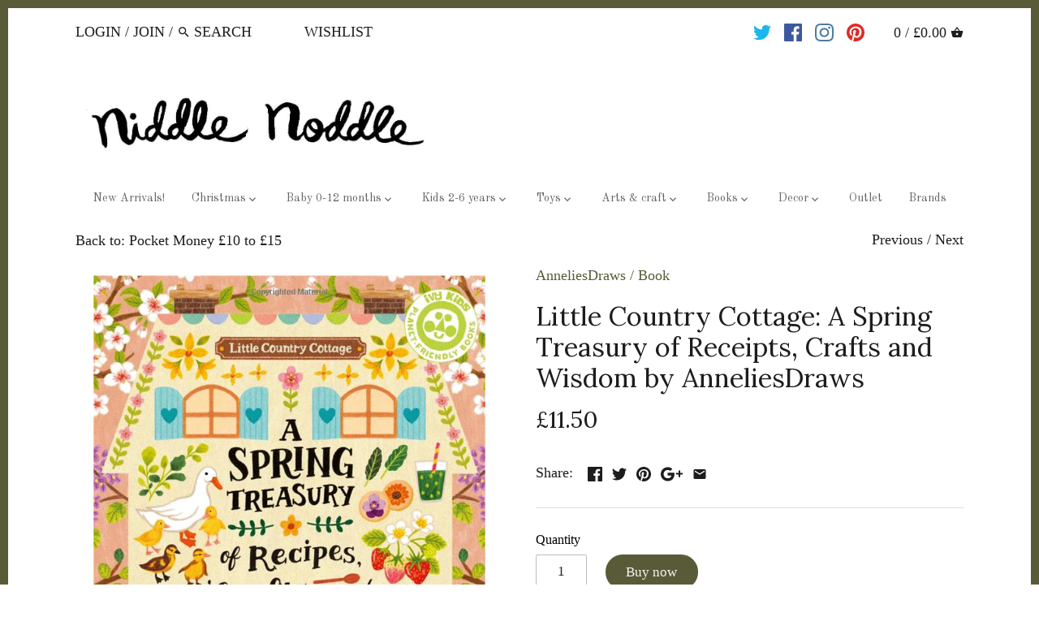

--- FILE ---
content_type: text/html; charset=utf-8
request_url: https://niddlenoddle.com/collections/stocking-filler-10-to-15/products/9780711272811
body_size: 90138
content:
<!doctype html>
<html class="no-js">
<head>
  <!-- Canopy v2.1.0 -->
  <meta charset="utf-8" />
  <meta name="viewport" content="width=device-width,initial-scale=1.0" />
  <meta name="theme-color" content="#595b38">
  <meta http-equiv="X-UA-Compatible" content="IE=edge,chrome=1">
  
  
  
  <title>
  Little Country Cottage: A Spring Treasury of Receipts, Crafts and Wisdom by AnneliesDraws - Niddle Noddle
  </title>

  
  <meta name="description" content="A wholesome children’s collection of cooking, crafting and gardening projects, locally printed on 100% recycled paper. Packed with fun ideas to keep kids occupied during holidays or at weekends. Discover the joy of sowing seedlings, learn how to care for baby chicks, brew dandelion tea and craft windchimes from foraged materials. Young readers can get creative, practice handy self-sufficiency skills, handcraft items for themselves or as gifts for loved ones, and learn about nature. Third in the series. The activities from author and homesteading teacher Angela Fanning include eco-friendly practices, such as recycling or reusing materials, and encourage readers to respect nature. All the activities are broken down into steps, clearly explained and accompanied by AnneliesDraws’ adorably wholesome illustrations. The planting and gardening activities will suit any space, as they will work equally well on windowsills as in gardens. The Little Country Cottage series, with these books readers can get creative, practice handy self-sufficiency skills, handcraft items for themselves or as gifts for loved ones, learn about nature and celebrate the best of each season. Paperback with 32 pages - Niddle Noddle" />
  

  <link rel="canonical" href="https://niddlenoddle.com/products/9780711272811" />

  


  <meta property="og:type" content="product" />
  <meta property="og:title" content="Little Country Cottage: A Spring Treasury of Receipts, Crafts and Wisdom by AnneliesDraws" />
  
  <meta property="og:image" content="http://niddlenoddle.com/cdn/shop/products/9780711272811-1_grande.gif?v=1683908387" />
  <meta property="og:image:secure_url" content="https://niddlenoddle.com/cdn/shop/products/9780711272811-1_grande.gif?v=1683908387" />
  
  <meta property="og:image" content="http://niddlenoddle.com/cdn/shop/files/9780711272811-big-1_grande.gif?v=1683908557" />
  <meta property="og:image:secure_url" content="https://niddlenoddle.com/cdn/shop/files/9780711272811-big-1_grande.gif?v=1683908557" />
  
  <meta property="og:price:amount" content="11.50" />
  <meta property="og:price:currency" content="GBP" />



<meta property="og:description" content="A wholesome children’s collection of cooking, crafting and gardening projects, locally printed on 100% recycled paper. Packed with fun ideas to keep kids occupied during holidays or at weekends. Discover the joy of sowing seedlings, learn how to care for baby chicks, brew dandelion tea and craft windchimes from foraged materials. Young readers can get creative, practice handy self-sufficiency skills, handcraft items for themselves or as gifts for loved ones, and learn about nature. Third in the series. The activities from author and homesteading teacher Angela Fanning include eco-friendly practices, such as recycling or reusing materials, and encourage readers to respect nature. All the activities are broken down into steps, clearly explained and accompanied by AnneliesDraws’ adorably wholesome illustrations. The planting and gardening activities will suit any space, as they will work equally well on windowsills as in gardens. The Little Country Cottage series, with these books readers can get creative, practice handy self-sufficiency skills, handcraft items for themselves or as gifts for loved ones, learn about nature and celebrate the best of each season. Paperback with 32 pages - Niddle Noddle" />

<meta property="og:url" content="https://niddlenoddle.com/products/9780711272811" />
<meta property="og:site_name" content="Niddle Noddle" />

  


  <meta name="twitter:card" content="summary">


  <meta name="twitter:title" content="Little Country Cottage: A Spring Treasury of Receipts, Crafts and Wisdom by AnneliesDraws">
  <meta name="twitter:description" content="A wholesome children’s collection of cooking, crafting and gardening projects, locally printed on 100% recycled paper. Packed with fun ideas to keep kids occupied during holidays or at weekends. Disco">
  <meta name="twitter:image" content="https://niddlenoddle.com/cdn/shop/products/9780711272811-1_grande.gif?v=1683908387">
  <meta name="twitter:image:width" content="600">
  <meta name="twitter:image:height" content="600">

  
  




<link href="//fonts.googleapis.com/css?family=Lora:400,600,700,900|Old+Standard+TT:400,600,700,900" rel="stylesheet" type="text/css">



  <link href="//niddlenoddle.com/cdn/shop/t/6/assets/styles.scss.css?v=46819970786391728011758624178" rel="stylesheet" type="text/css" media="all" />
  
  <script src="//ajax.googleapis.com/ajax/libs/jquery/1.9.1/jquery.min.js" type="text/javascript"></script>

  <script src="//niddlenoddle.com/cdn/shopifycloud/storefront/assets/themes_support/option_selection-b017cd28.js" type="text/javascript"></script>
  <script src="//niddlenoddle.com/cdn/shopifycloud/storefront/assets/themes_support/api.jquery-7ab1a3a4.js" type="text/javascript"></script>

  
  
  
  <script>window.performance && window.performance.mark && window.performance.mark('shopify.content_for_header.start');</script><meta id="shopify-digital-wallet" name="shopify-digital-wallet" content="/8322783/digital_wallets/dialog">
<meta name="shopify-checkout-api-token" content="58c32f41e803ddfcba6b6f938110453c">
<meta id="in-context-paypal-metadata" data-shop-id="8322783" data-venmo-supported="false" data-environment="production" data-locale="en_US" data-paypal-v4="true" data-currency="GBP">
<link rel="alternate" type="application/json+oembed" href="https://niddlenoddle.com/products/9780711272811.oembed">
<script async="async" src="/checkouts/internal/preloads.js?locale=en-GB"></script>
<link rel="preconnect" href="https://shop.app" crossorigin="anonymous">
<script async="async" src="https://shop.app/checkouts/internal/preloads.js?locale=en-GB&shop_id=8322783" crossorigin="anonymous"></script>
<script id="apple-pay-shop-capabilities" type="application/json">{"shopId":8322783,"countryCode":"GB","currencyCode":"GBP","merchantCapabilities":["supports3DS"],"merchantId":"gid:\/\/shopify\/Shop\/8322783","merchantName":"Niddle Noddle","requiredBillingContactFields":["postalAddress","email","phone"],"requiredShippingContactFields":["postalAddress","email","phone"],"shippingType":"shipping","supportedNetworks":["visa","maestro","masterCard","amex","discover","elo"],"total":{"type":"pending","label":"Niddle Noddle","amount":"1.00"},"shopifyPaymentsEnabled":true,"supportsSubscriptions":true}</script>
<script id="shopify-features" type="application/json">{"accessToken":"58c32f41e803ddfcba6b6f938110453c","betas":["rich-media-storefront-analytics"],"domain":"niddlenoddle.com","predictiveSearch":true,"shopId":8322783,"locale":"en"}</script>
<script>var Shopify = Shopify || {};
Shopify.shop = "niddle-noddle.myshopify.com";
Shopify.locale = "en";
Shopify.currency = {"active":"GBP","rate":"1.0"};
Shopify.country = "GB";
Shopify.theme = {"name":"Canopy","id":185833747,"schema_name":"Canopy","schema_version":"2.1.0","theme_store_id":732,"role":"main"};
Shopify.theme.handle = "null";
Shopify.theme.style = {"id":null,"handle":null};
Shopify.cdnHost = "niddlenoddle.com/cdn";
Shopify.routes = Shopify.routes || {};
Shopify.routes.root = "/";</script>
<script type="module">!function(o){(o.Shopify=o.Shopify||{}).modules=!0}(window);</script>
<script>!function(o){function n(){var o=[];function n(){o.push(Array.prototype.slice.apply(arguments))}return n.q=o,n}var t=o.Shopify=o.Shopify||{};t.loadFeatures=n(),t.autoloadFeatures=n()}(window);</script>
<script>
  window.ShopifyPay = window.ShopifyPay || {};
  window.ShopifyPay.apiHost = "shop.app\/pay";
  window.ShopifyPay.redirectState = null;
</script>
<script id="shop-js-analytics" type="application/json">{"pageType":"product"}</script>
<script defer="defer" async type="module" src="//niddlenoddle.com/cdn/shopifycloud/shop-js/modules/v2/client.init-shop-cart-sync_BT-GjEfc.en.esm.js"></script>
<script defer="defer" async type="module" src="//niddlenoddle.com/cdn/shopifycloud/shop-js/modules/v2/chunk.common_D58fp_Oc.esm.js"></script>
<script defer="defer" async type="module" src="//niddlenoddle.com/cdn/shopifycloud/shop-js/modules/v2/chunk.modal_xMitdFEc.esm.js"></script>
<script type="module">
  await import("//niddlenoddle.com/cdn/shopifycloud/shop-js/modules/v2/client.init-shop-cart-sync_BT-GjEfc.en.esm.js");
await import("//niddlenoddle.com/cdn/shopifycloud/shop-js/modules/v2/chunk.common_D58fp_Oc.esm.js");
await import("//niddlenoddle.com/cdn/shopifycloud/shop-js/modules/v2/chunk.modal_xMitdFEc.esm.js");

  window.Shopify.SignInWithShop?.initShopCartSync?.({"fedCMEnabled":true,"windoidEnabled":true});

</script>
<script>
  window.Shopify = window.Shopify || {};
  if (!window.Shopify.featureAssets) window.Shopify.featureAssets = {};
  window.Shopify.featureAssets['shop-js'] = {"shop-cart-sync":["modules/v2/client.shop-cart-sync_DZOKe7Ll.en.esm.js","modules/v2/chunk.common_D58fp_Oc.esm.js","modules/v2/chunk.modal_xMitdFEc.esm.js"],"init-fed-cm":["modules/v2/client.init-fed-cm_B6oLuCjv.en.esm.js","modules/v2/chunk.common_D58fp_Oc.esm.js","modules/v2/chunk.modal_xMitdFEc.esm.js"],"shop-cash-offers":["modules/v2/client.shop-cash-offers_D2sdYoxE.en.esm.js","modules/v2/chunk.common_D58fp_Oc.esm.js","modules/v2/chunk.modal_xMitdFEc.esm.js"],"shop-login-button":["modules/v2/client.shop-login-button_QeVjl5Y3.en.esm.js","modules/v2/chunk.common_D58fp_Oc.esm.js","modules/v2/chunk.modal_xMitdFEc.esm.js"],"pay-button":["modules/v2/client.pay-button_DXTOsIq6.en.esm.js","modules/v2/chunk.common_D58fp_Oc.esm.js","modules/v2/chunk.modal_xMitdFEc.esm.js"],"shop-button":["modules/v2/client.shop-button_DQZHx9pm.en.esm.js","modules/v2/chunk.common_D58fp_Oc.esm.js","modules/v2/chunk.modal_xMitdFEc.esm.js"],"avatar":["modules/v2/client.avatar_BTnouDA3.en.esm.js"],"init-windoid":["modules/v2/client.init-windoid_CR1B-cfM.en.esm.js","modules/v2/chunk.common_D58fp_Oc.esm.js","modules/v2/chunk.modal_xMitdFEc.esm.js"],"init-shop-for-new-customer-accounts":["modules/v2/client.init-shop-for-new-customer-accounts_C_vY_xzh.en.esm.js","modules/v2/client.shop-login-button_QeVjl5Y3.en.esm.js","modules/v2/chunk.common_D58fp_Oc.esm.js","modules/v2/chunk.modal_xMitdFEc.esm.js"],"init-shop-email-lookup-coordinator":["modules/v2/client.init-shop-email-lookup-coordinator_BI7n9ZSv.en.esm.js","modules/v2/chunk.common_D58fp_Oc.esm.js","modules/v2/chunk.modal_xMitdFEc.esm.js"],"init-shop-cart-sync":["modules/v2/client.init-shop-cart-sync_BT-GjEfc.en.esm.js","modules/v2/chunk.common_D58fp_Oc.esm.js","modules/v2/chunk.modal_xMitdFEc.esm.js"],"shop-toast-manager":["modules/v2/client.shop-toast-manager_DiYdP3xc.en.esm.js","modules/v2/chunk.common_D58fp_Oc.esm.js","modules/v2/chunk.modal_xMitdFEc.esm.js"],"init-customer-accounts":["modules/v2/client.init-customer-accounts_D9ZNqS-Q.en.esm.js","modules/v2/client.shop-login-button_QeVjl5Y3.en.esm.js","modules/v2/chunk.common_D58fp_Oc.esm.js","modules/v2/chunk.modal_xMitdFEc.esm.js"],"init-customer-accounts-sign-up":["modules/v2/client.init-customer-accounts-sign-up_iGw4briv.en.esm.js","modules/v2/client.shop-login-button_QeVjl5Y3.en.esm.js","modules/v2/chunk.common_D58fp_Oc.esm.js","modules/v2/chunk.modal_xMitdFEc.esm.js"],"shop-follow-button":["modules/v2/client.shop-follow-button_CqMgW2wH.en.esm.js","modules/v2/chunk.common_D58fp_Oc.esm.js","modules/v2/chunk.modal_xMitdFEc.esm.js"],"checkout-modal":["modules/v2/client.checkout-modal_xHeaAweL.en.esm.js","modules/v2/chunk.common_D58fp_Oc.esm.js","modules/v2/chunk.modal_xMitdFEc.esm.js"],"shop-login":["modules/v2/client.shop-login_D91U-Q7h.en.esm.js","modules/v2/chunk.common_D58fp_Oc.esm.js","modules/v2/chunk.modal_xMitdFEc.esm.js"],"lead-capture":["modules/v2/client.lead-capture_BJmE1dJe.en.esm.js","modules/v2/chunk.common_D58fp_Oc.esm.js","modules/v2/chunk.modal_xMitdFEc.esm.js"],"payment-terms":["modules/v2/client.payment-terms_Ci9AEqFq.en.esm.js","modules/v2/chunk.common_D58fp_Oc.esm.js","modules/v2/chunk.modal_xMitdFEc.esm.js"]};
</script>
<script>(function() {
  var isLoaded = false;
  function asyncLoad() {
    if (isLoaded) return;
    isLoaded = true;
    var urls = ["https:\/\/sales.saio.io\/timer_scripts?shop=niddle-noddle.myshopify.com","https:\/\/cloudsearch-1f874.kxcdn.com\/shopify.js?filtersEnabled=1\u0026shop=niddle-noddle.myshopify.com"];
    for (var i = 0; i < urls.length; i++) {
      var s = document.createElement('script');
      s.type = 'text/javascript';
      s.async = true;
      s.src = urls[i];
      var x = document.getElementsByTagName('script')[0];
      x.parentNode.insertBefore(s, x);
    }
  };
  if(window.attachEvent) {
    window.attachEvent('onload', asyncLoad);
  } else {
    window.addEventListener('load', asyncLoad, false);
  }
})();</script>
<script id="__st">var __st={"a":8322783,"offset":0,"reqid":"65f1e9b4-3f73-4062-a144-08bbee8d4d2c-1769090766","pageurl":"niddlenoddle.com\/collections\/stocking-filler-10-to-15\/products\/9780711272811","u":"eb1792db9c7e","p":"product","rtyp":"product","rid":6880764559447};</script>
<script>window.ShopifyPaypalV4VisibilityTracking = true;</script>
<script id="captcha-bootstrap">!function(){'use strict';const t='contact',e='account',n='new_comment',o=[[t,t],['blogs',n],['comments',n],[t,'customer']],c=[[e,'customer_login'],[e,'guest_login'],[e,'recover_customer_password'],[e,'create_customer']],r=t=>t.map((([t,e])=>`form[action*='/${t}']:not([data-nocaptcha='true']) input[name='form_type'][value='${e}']`)).join(','),a=t=>()=>t?[...document.querySelectorAll(t)].map((t=>t.form)):[];function s(){const t=[...o],e=r(t);return a(e)}const i='password',u='form_key',d=['recaptcha-v3-token','g-recaptcha-response','h-captcha-response',i],f=()=>{try{return window.sessionStorage}catch{return}},m='__shopify_v',_=t=>t.elements[u];function p(t,e,n=!1){try{const o=window.sessionStorage,c=JSON.parse(o.getItem(e)),{data:r}=function(t){const{data:e,action:n}=t;return t[m]||n?{data:e,action:n}:{data:t,action:n}}(c);for(const[e,n]of Object.entries(r))t.elements[e]&&(t.elements[e].value=n);n&&o.removeItem(e)}catch(o){console.error('form repopulation failed',{error:o})}}const l='form_type',E='cptcha';function T(t){t.dataset[E]=!0}const w=window,h=w.document,L='Shopify',v='ce_forms',y='captcha';let A=!1;((t,e)=>{const n=(g='f06e6c50-85a8-45c8-87d0-21a2b65856fe',I='https://cdn.shopify.com/shopifycloud/storefront-forms-hcaptcha/ce_storefront_forms_captcha_hcaptcha.v1.5.2.iife.js',D={infoText:'Protected by hCaptcha',privacyText:'Privacy',termsText:'Terms'},(t,e,n)=>{const o=w[L][v],c=o.bindForm;if(c)return c(t,g,e,D).then(n);var r;o.q.push([[t,g,e,D],n]),r=I,A||(h.body.append(Object.assign(h.createElement('script'),{id:'captcha-provider',async:!0,src:r})),A=!0)});var g,I,D;w[L]=w[L]||{},w[L][v]=w[L][v]||{},w[L][v].q=[],w[L][y]=w[L][y]||{},w[L][y].protect=function(t,e){n(t,void 0,e),T(t)},Object.freeze(w[L][y]),function(t,e,n,w,h,L){const[v,y,A,g]=function(t,e,n){const i=e?o:[],u=t?c:[],d=[...i,...u],f=r(d),m=r(i),_=r(d.filter((([t,e])=>n.includes(e))));return[a(f),a(m),a(_),s()]}(w,h,L),I=t=>{const e=t.target;return e instanceof HTMLFormElement?e:e&&e.form},D=t=>v().includes(t);t.addEventListener('submit',(t=>{const e=I(t);if(!e)return;const n=D(e)&&!e.dataset.hcaptchaBound&&!e.dataset.recaptchaBound,o=_(e),c=g().includes(e)&&(!o||!o.value);(n||c)&&t.preventDefault(),c&&!n&&(function(t){try{if(!f())return;!function(t){const e=f();if(!e)return;const n=_(t);if(!n)return;const o=n.value;o&&e.removeItem(o)}(t);const e=Array.from(Array(32),(()=>Math.random().toString(36)[2])).join('');!function(t,e){_(t)||t.append(Object.assign(document.createElement('input'),{type:'hidden',name:u})),t.elements[u].value=e}(t,e),function(t,e){const n=f();if(!n)return;const o=[...t.querySelectorAll(`input[type='${i}']`)].map((({name:t})=>t)),c=[...d,...o],r={};for(const[a,s]of new FormData(t).entries())c.includes(a)||(r[a]=s);n.setItem(e,JSON.stringify({[m]:1,action:t.action,data:r}))}(t,e)}catch(e){console.error('failed to persist form',e)}}(e),e.submit())}));const S=(t,e)=>{t&&!t.dataset[E]&&(n(t,e.some((e=>e===t))),T(t))};for(const o of['focusin','change'])t.addEventListener(o,(t=>{const e=I(t);D(e)&&S(e,y())}));const B=e.get('form_key'),M=e.get(l),P=B&&M;t.addEventListener('DOMContentLoaded',(()=>{const t=y();if(P)for(const e of t)e.elements[l].value===M&&p(e,B);[...new Set([...A(),...v().filter((t=>'true'===t.dataset.shopifyCaptcha))])].forEach((e=>S(e,t)))}))}(h,new URLSearchParams(w.location.search),n,t,e,['guest_login'])})(!0,!0)}();</script>
<script integrity="sha256-4kQ18oKyAcykRKYeNunJcIwy7WH5gtpwJnB7kiuLZ1E=" data-source-attribution="shopify.loadfeatures" defer="defer" src="//niddlenoddle.com/cdn/shopifycloud/storefront/assets/storefront/load_feature-a0a9edcb.js" crossorigin="anonymous"></script>
<script crossorigin="anonymous" defer="defer" src="//niddlenoddle.com/cdn/shopifycloud/storefront/assets/shopify_pay/storefront-65b4c6d7.js?v=20250812"></script>
<script data-source-attribution="shopify.dynamic_checkout.dynamic.init">var Shopify=Shopify||{};Shopify.PaymentButton=Shopify.PaymentButton||{isStorefrontPortableWallets:!0,init:function(){window.Shopify.PaymentButton.init=function(){};var t=document.createElement("script");t.src="https://niddlenoddle.com/cdn/shopifycloud/portable-wallets/latest/portable-wallets.en.js",t.type="module",document.head.appendChild(t)}};
</script>
<script data-source-attribution="shopify.dynamic_checkout.buyer_consent">
  function portableWalletsHideBuyerConsent(e){var t=document.getElementById("shopify-buyer-consent"),n=document.getElementById("shopify-subscription-policy-button");t&&n&&(t.classList.add("hidden"),t.setAttribute("aria-hidden","true"),n.removeEventListener("click",e))}function portableWalletsShowBuyerConsent(e){var t=document.getElementById("shopify-buyer-consent"),n=document.getElementById("shopify-subscription-policy-button");t&&n&&(t.classList.remove("hidden"),t.removeAttribute("aria-hidden"),n.addEventListener("click",e))}window.Shopify?.PaymentButton&&(window.Shopify.PaymentButton.hideBuyerConsent=portableWalletsHideBuyerConsent,window.Shopify.PaymentButton.showBuyerConsent=portableWalletsShowBuyerConsent);
</script>
<script data-source-attribution="shopify.dynamic_checkout.cart.bootstrap">document.addEventListener("DOMContentLoaded",(function(){function t(){return document.querySelector("shopify-accelerated-checkout-cart, shopify-accelerated-checkout")}if(t())Shopify.PaymentButton.init();else{new MutationObserver((function(e,n){t()&&(Shopify.PaymentButton.init(),n.disconnect())})).observe(document.body,{childList:!0,subtree:!0})}}));
</script>
<script id='scb4127' type='text/javascript' async='' src='https://niddlenoddle.com/cdn/shopifycloud/privacy-banner/storefront-banner.js'></script><link id="shopify-accelerated-checkout-styles" rel="stylesheet" media="screen" href="https://niddlenoddle.com/cdn/shopifycloud/portable-wallets/latest/accelerated-checkout-backwards-compat.css" crossorigin="anonymous">
<style id="shopify-accelerated-checkout-cart">
        #shopify-buyer-consent {
  margin-top: 1em;
  display: inline-block;
  width: 100%;
}

#shopify-buyer-consent.hidden {
  display: none;
}

#shopify-subscription-policy-button {
  background: none;
  border: none;
  padding: 0;
  text-decoration: underline;
  font-size: inherit;
  cursor: pointer;
}

#shopify-subscription-policy-button::before {
  box-shadow: none;
}

      </style>

<script>window.performance && window.performance.mark && window.performance.mark('shopify.content_for_header.end');</script>
  <script type="text/javascript">
  window.moneyFormat = '£{{amount}}';
  var tpbAppUrl = 'https://booking.tipo.io';
  var tpbShopId = '6455';
  var tpbShopPlan = 'BETA';
  var tpbUrlShop = 'niddle-noddle.myshopify.com';
  var tpbDomainShop = 'niddlenoddle.com';
  var tpbProductId = '6880764559447';
  var tpbCustomerId = '';
  var tpbProduct = {"id":6880764559447,"title":"Little Country Cottage: A Spring Treasury of Receipts, Crafts and Wisdom by AnneliesDraws","handle":"9780711272811","description":"\u003cp\u003e\u003cem\u003eA wholesome children’s collection of cooking, crafting and gardening projects, locally printed on 100% recycled paper. Packed with fun ideas to keep kids occupied during holidays or at weekends. Discover the joy of sowing seedlings, learn how to care for baby chicks, brew dandelion tea and craft windchimes from foraged materials. Young readers can get creative, practice handy self-sufficiency skills, handcraft items for themselves or as gifts for loved ones, and learn about nature. Third in the series.\u003c\/em\u003e\u003c\/p\u003e\n\u003cp\u003e\u003cem\u003eThe activities from author and homesteading teacher Angela Fanning include eco-friendly practices, such as recycling or reusing materials, and encourage readers to respect nature.\u003c\/em\u003e\u003c\/p\u003e\n\u003cp\u003e\u003cem\u003eAll the activities are broken down into steps, clearly explained and accompanied by AnneliesDraws’ adorably wholesome illustrations. The planting and gardening activities will suit any space, as they will work equally well on windowsills as in gardens.\u003c\/em\u003e\u003c\/p\u003e\n\u003cp\u003e\u003cem\u003eThe Little Country Cottage series, with these books readers can get creative, practice handy self-sufficiency skills, handcraft items for themselves or as gifts for loved ones, learn about nature and celebrate the best of each season.\u003c\/em\u003e\u003c\/p\u003e\n\u003cp\u003e\u003cem\u003ePaperback with 32 pages\u003c\/em\u003e\u003c\/p\u003e","published_at":"2025-05-24T16:09:20+01:00","created_at":"2023-05-12T17:19:47+01:00","vendor":"AnneliesDraws","type":"Book","tags":[],"price":1150,"price_min":1150,"price_max":1150,"available":true,"price_varies":false,"compare_at_price":null,"compare_at_price_min":0,"compare_at_price_max":0,"compare_at_price_varies":false,"variants":[{"id":40180440596567,"title":"Default Title","option1":"Default Title","option2":null,"option3":null,"sku":"9780711272811","requires_shipping":true,"taxable":false,"featured_image":null,"available":true,"name":"Little Country Cottage: A Spring Treasury of Receipts, Crafts and Wisdom by AnneliesDraws","public_title":null,"options":["Default Title"],"price":1150,"weight":0,"compare_at_price":null,"inventory_quantity":1,"inventory_management":"shopify","inventory_policy":"deny","barcode":"","requires_selling_plan":false,"selling_plan_allocations":[]}],"images":["\/\/niddlenoddle.com\/cdn\/shop\/products\/9780711272811-1.gif?v=1683908387","\/\/niddlenoddle.com\/cdn\/shop\/files\/9780711272811-big-1.gif?v=1683908557"],"featured_image":"\/\/niddlenoddle.com\/cdn\/shop\/products\/9780711272811-1.gif?v=1683908387","options":["Title"],"media":[{"alt":"Little Country Cottage: A Spring Treasury of Receipts, Crafts and Wisdom by AnneliesDraws - Niddle Noddle","id":22720842924119,"position":1,"preview_image":{"aspect_ratio":0.891,"height":898,"width":800,"src":"\/\/niddlenoddle.com\/cdn\/shop\/products\/9780711272811-1.gif?v=1683908387"},"aspect_ratio":0.891,"height":898,"media_type":"image","src":"\/\/niddlenoddle.com\/cdn\/shop\/products\/9780711272811-1.gif?v=1683908387","width":800},{"alt":"Little Country Cottage: A Spring Treasury of Receipts, Crafts and Wisdom by AnneliesDraws - Niddle Noddle","id":22720845938775,"position":2,"preview_image":{"aspect_ratio":1.703,"height":1503,"width":2560,"src":"\/\/niddlenoddle.com\/cdn\/shop\/files\/9780711272811-big-1.gif?v=1683908557"},"aspect_ratio":1.703,"height":1503,"media_type":"image","src":"\/\/niddlenoddle.com\/cdn\/shop\/files\/9780711272811-big-1.gif?v=1683908557","width":2560}],"requires_selling_plan":false,"selling_plan_groups":[],"content":"\u003cp\u003e\u003cem\u003eA wholesome children’s collection of cooking, crafting and gardening projects, locally printed on 100% recycled paper. Packed with fun ideas to keep kids occupied during holidays or at weekends. Discover the joy of sowing seedlings, learn how to care for baby chicks, brew dandelion tea and craft windchimes from foraged materials. Young readers can get creative, practice handy self-sufficiency skills, handcraft items for themselves or as gifts for loved ones, and learn about nature. Third in the series.\u003c\/em\u003e\u003c\/p\u003e\n\u003cp\u003e\u003cem\u003eThe activities from author and homesteading teacher Angela Fanning include eco-friendly practices, such as recycling or reusing materials, and encourage readers to respect nature.\u003c\/em\u003e\u003c\/p\u003e\n\u003cp\u003e\u003cem\u003eAll the activities are broken down into steps, clearly explained and accompanied by AnneliesDraws’ adorably wholesome illustrations. The planting and gardening activities will suit any space, as they will work equally well on windowsills as in gardens.\u003c\/em\u003e\u003c\/p\u003e\n\u003cp\u003e\u003cem\u003eThe Little Country Cottage series, with these books readers can get creative, practice handy self-sufficiency skills, handcraft items for themselves or as gifts for loved ones, learn about nature and celebrate the best of each season.\u003c\/em\u003e\u003c\/p\u003e\n\u003cp\u003e\u003cem\u003ePaperback with 32 pages\u003c\/em\u003e\u003c\/p\u003e"};
  var tpbVariantId = false;
  var tpbSettings = {"general":{"hide_add_to_cart":"2","hide_buy_now":"2","redirect_url":null,"allow_bring_more":false,"confirm_to":"checkout","time_format":"12h","multipleEmployees":"0","multipleLocations":"0","formatDate":"MMM-DD-YYYY","formatDateServe":"M-d-Y","formatDateTime":"MMM-DD-YYYY hh:mm a","formatTime":"hh:mm a","weekStart":"3"},"booking":{"font":"Arial","primary_color":"#FF7697","cancel_button":"#ffffff","text_color":"#6370a7","text_price_color":"#ff0000","selected_day_color":"#FF7697","time_slot_color_hover":"#313d88","time_slot_color_selected":"#ffd153","calender_background_color":"#2b3360","calender_text_color":"#ffffff","day_off_color":"#a3a3a3","time_slot_color":"#414c89","selected_time_slot_color":"#ffd153","background_color_calendar":"#2b3360","background_color_box_message_time_slot_no_available":"#ffffff","text_color_text_box_message_time_slot_no_available":"#000000","time_slot_no_available_color":"#a3a3a3","background_image":"5eea25b5a8ed5_1592403381.jpg","timeBlock":"fixed","stepping":"60"},"translation":{"time_slot_no_available":"This slot is no longer available","languageDatepicker":"en-US","please_select":"Saltwater Sandal Appointment","training":"Training","trainer":"Trainer","bringing_anyone":"Bringing anyone with you?","num_of_additional":"Number of Additional People","date_and_time":"Pick date & time","continue":"Continue","total_price":"Total Price","confirm":"Confirm","cancel":"Cancel","thank_you":"Thank you! Your booking is completed","date":"Date","time":"Time","location":"Location","first_name":"First name","last_name":"Last name","phone":"Phone","email":"Email","address":"Address","address_2":"Address 2","status":"Status","country":"Country","quantity":"Quantity","product":"Saltwater Sandal Appointment","product_placeholder":"Select your training","variant":"Variant","variant_placeholder":"Select your variant","location_placeholder":"Select your location","employee":"Trainer","employee_placeholder":"Select your trainer","back":"Back","payment":"Payment","datetime":"Date Time","duration":"Duration","you_can_only_bring":"You can only bring {number} people","not_available":"Selected training is currently not available.","is_required":"This field is required.","price":"Price","export_file_isc":"Export to file isc","customDatePickerDays":"Sunday, Monday, Tuesday, Wednesday, Thursday, Friday, Saturday","customDatePickerDaysShort":"Sun, Mon, Tue, Wed, Thu, Fri, Sat","customDatePickerDaysMin":"Su, Mo, Tu, We, Th, Fr, Sa","customDatePickerMonths":"January, February, March, April, May, June, July, August, September, October, November, December","customDatePickerMonthsShort":"Jan, Feb, Mar, Apr, May, Jun, Jul, Aug, Sep, Oct, Nov, Dec","full_name":"Fullname","no_employee":"No trainer","no_location":"No location"}}
  var checkPageProduct = false;
  
  checkPageProduct = true;
  
</script>

<link href="//niddlenoddle.com/cdn/shop/t/6/assets/tipo.booking.scss.css?v=124798340180157253271592403386" rel="stylesheet" type="text/css" media="all" /><script src='//niddlenoddle.com/cdn/shop/t/6/assets/tipo.booking.js?v=161590513920609328751592402556' ></script>


    <script type="template/html" id="tpb-template_history-booking">
    <div class="tpb-header"><p>Booking History</p></div>
    <div class="tpb-list-history">
        <div class="tpb-sub-scroll">
            <p>< - - - - - ></p>
        </div>
        <div class="tpb-table-scroll">
            <table class="tpb-table">
                <thead class="tpb-table_thead">
                <tr>
                    {% if settings.general.multipleEmployees == '1' %}
                    <th class="tpb-column-scroll tpb-table_th-trainer" width="22%">{{settings.translation.employee}}
                    </th>
                    {% endif %}
                    {% if settings.general.multipleLocations == '1' %}
                    <th class="tpb-table_th-location" width="20%">{{settings.translation.location}}</th>
                    {% endif %}
                    <th class="tpb-table_th-services" width="20%">{{settings.translation.product}}</th>
                    <th class="tpb-table_th-time" width="12%">{{settings.translation.time}}</th>
                    <th class="tpb-table_th-payment" width="11%">{{settings.translation.payment}}</th>
                    <th class="tpb-table_th-status" width="10%">{{settings.translation.status}}</th>
                    <th class="tpb-table_th-view" width="5%"></th>
                </tr>
                </thead>
                <tbody class="tpb-table_tbody">
                {% for booking in bookings %}
                <tr>
                    {% if settings.general.multipleEmployees == '1' %}
                    <td class="tpb-column-scroll">
                        <div class="tpb-table_trainer">
                            <div class="tpb-table_avatar">
                                <img src={{ booking.employee.avatar }} alt="">
                            </div>
                            <div class="tpb-table_title">
                                <span class="tpb-context-table">{{ booking.employee.first_name }} {{ booking.employee.last_name}}</span>
                                <p class="tpb-table-sub">{{ booking.employee.email }}</p>
                            </div>
                        </div>
                    </td>
                    {% endif %}
                    {% if settings.general.multipleLocations == '1' %}
                    <td><span class="tpb-context-table">{{ booking.location.name }}</span></td>
                    {% endif %}
                    <td><span class="tpb-context-table">{{ booking.service.title }}</span></td>
                    <td>
              <span class="tpb-context-table tpb-context-table_time">
                <svg class="svg-icon" viewBox="0 0 20 20">
                  <path
                      d="M10.25,2.375c-4.212,0-7.625,3.413-7.625,7.625s3.413,7.625,7.625,7.625s7.625-3.413,7.625-7.625S14.462,2.375,10.25,2.375M10.651,16.811v-0.403c0-0.221-0.181-0.401-0.401-0.401s-0.401,0.181-0.401,0.401v0.403c-3.443-0.201-6.208-2.966-6.409-6.409h0.404c0.22,0,0.401-0.181,0.401-0.401S4.063,9.599,3.843,9.599H3.439C3.64,6.155,6.405,3.391,9.849,3.19v0.403c0,0.22,0.181,0.401,0.401,0.401s0.401-0.181,0.401-0.401V3.19c3.443,0.201,6.208,2.965,6.409,6.409h-0.404c-0.22,0-0.4,0.181-0.4,0.401s0.181,0.401,0.4,0.401h0.404C16.859,13.845,14.095,16.609,10.651,16.811 M12.662,12.412c-0.156,0.156-0.409,0.159-0.568,0l-2.127-2.129C9.986,10.302,9.849,10.192,9.849,10V5.184c0-0.221,0.181-0.401,0.401-0.401s0.401,0.181,0.401,0.401v4.651l2.011,2.008C12.818,12.001,12.818,12.256,12.662,12.412"></path>
                </svg>
                {{ booking.time_start }}
              </span>
                        <div class='tooltip'>
                            {{ booking.range_date_time }}
                        </div>
                    </td>
                    <td><p class="tpb-context-table">{{ booking.price | format_money : window.moneyFormat }}</p></td>
                    <td class="tpb-table_status"><span class="tpb-context-table tpb-context-table_status">{{ booking.status }}</span>
                    </td>
                    <td class="tpb-table_action">
              <span class="tpb-context-table">
                  <div class="tpb-wrapper-btnView">
                      <button class="tpb-btnView" data-index={{ forloop.index0 }}>
                      <svg class="svg-icon" viewBox="0 0 20 20">
                        <path
                            d="M10,6.978c-1.666,0-3.022,1.356-3.022,3.022S8.334,13.022,10,13.022s3.022-1.356,3.022-3.022S11.666,6.978,10,6.978M10,12.267c-1.25,0-2.267-1.017-2.267-2.267c0-1.25,1.016-2.267,2.267-2.267c1.251,0,2.267,1.016,2.267,2.267C12.267,11.25,11.251,12.267,10,12.267 M18.391,9.733l-1.624-1.639C14.966,6.279,12.563,5.278,10,5.278S5.034,6.279,3.234,8.094L1.609,9.733c-0.146,0.147-0.146,0.386,0,0.533l1.625,1.639c1.8,1.815,4.203,2.816,6.766,2.816s4.966-1.001,6.767-2.816l1.624-1.639C18.536,10.119,18.536,9.881,18.391,9.733 M16.229,11.373c-1.656,1.672-3.868,2.594-6.229,2.594s-4.573-0.922-6.23-2.594L2.41,10l1.36-1.374C5.427,6.955,7.639,6.033,10,6.033s4.573,0.922,6.229,2.593L17.59,10L16.229,11.373z"></path>
                      </svg>
                    </button>
                  </div>
              </span>
                    </td>
                </tr>
                {% endfor %}
                </tbody>
            </table>
        </div>
        <div class="tpb-wrapper-btnExport">
            <button class="tpb-btnExport" >
                <div class="tpb-btnExport-title">
                    <svg class="svg-icon" height="453pt" viewBox="0 -28 453.99791 453" width="453pt" xmlns="http://www.w3.org/2000/svg">
                        <path d="m345.375 3.410156c-2.863281-2.847656-7.160156-3.695312-10.890625-2.144531s-6.164063 5.195313-6.164063 9.234375v53.359375c-54.011718 2.148437-81.058593 24.539063-85.191406 28.261719-27.25 22.363281-45.855468 53.527344-52.613281 88.121094-3.378906 16.714843-3.984375 33.871093-1.785156 50.78125l.007812.058593c.019531.148438.042969.300781.066407.449219l2.125 12.214844c.714843 4.113281 3.914062 7.351562 8.019531 8.117187 4.109375.765625 8.257812-1.105469 10.40625-4.6875l6.367187-10.613281c19.5625-32.527344 43.941406-54.089844 72.46875-64.085938 12.867188-4.550781 26.5-6.546874 40.128906-5.882812v55.265625c0 4.046875 2.441407 7.699219 6.183594 9.242187 3.746094 1.546876 8.050782.679688 10.90625-2.191406l105.675782-106.210937c3.894531-3.914063 3.878906-10.246094-.035157-14.140625zm2.949219 194.214844v-40.027344c0-4.90625-3.5625-9.089844-8.410157-9.871094-8.554687-1.378906-31.371093-3.570312-58.335937 5.878907-28.765625 10.078125-53.652344 29.910156-74.148437 59.050781-.058594-9.574219.847656-19.132812 2.707031-28.527344 6.078125-30.730468 21.515625-56.542968 45.878906-76.710937.214844-.175781.417969-.359375.617187-.554688.699219-.648437 26.097657-23.578125 81.609376-23.164062h.074218c5.523438 0 10.003906-4.480469 10.007813-10.003907v-39.136718l81.535156 81.125zm0 0"/><path d="m417.351562 294.953125c-5.519531 0-10 4.476563-10 10v42.261719c-.015624 16.5625-13.4375 29.980468-30 30h-327.351562c-16.5625-.019532-29.980469-13.4375-30-30v-238.242188c.019531-16.5625 13.4375-29.980468 30-30h69.160156c5.523438 0 10-4.476562 10-10 0-5.523437-4.476562-10-10-10h-69.160156c-27.601562.03125-49.96875 22.398438-50 50v238.242188c.03125 27.601562 22.398438 49.96875 50 50h327.351562c27.601563-.03125 49.96875-22.398438 50-50v-42.261719c0-5.523437-4.476562-10-10-10zm0 0"/>
                    </svg>
                    <span class="tpb-btnExport-title_text">{% if settings.translation.export_file_isc %}{{settings.translation.export_file_isc}}{% else %}Export to file isc{% endif %}</span>
                </div>

            </button>
        </div>
    </div>

    <div class="copyright">
        <a href="//apps.shopify.com/partners/tipo" rel="nofollow" attribute target="_blank">Made by <span
            class="company">Tipo Appointment Booking</span></a>
    </div>
</script>
<script type="template/html" id="tpb-modal-control">
    <div id="tpb-modal" class="tpb-modal">

        <!-- Modal content -->
        <div class="tpb-modal-content">
            <span class="tpb-close">&times;</span>
            <div class="tpb-content"></div>
        </div>

    </div>
</script>
<script type="template/html" id="tpb-modal-detail">
    <div class="confirm">
        <div class="product-info">
            <div class="thumb"><img src="{{featured_image}}"/></div>
            <div class="title">{{product_title}}</div>
        </div>
        <div class="booking-info">
            {% if settings.general.multipleEmployees == '1' %}
            <div class="employee">
                <label>
                    <svg xmlns="http://www.w3.org/2000/svg" width="14" height="14" viewBox="0 0 14 14">
                        <g id="Group_141" data-name="Group 141" transform="translate(-236.8 -236.8)">
                            <path id="Path_1029" data-name="Path 1029"
                                  d="M236.8,243.8a7,7,0,1,0,7-7A7.009,7.009,0,0,0,236.8,243.8Zm2.926,4.795a19.261,19.261,0,0,1,2.182-1.275.457.457,0,0,0,.258-.413v-.879a.351.351,0,0,0-.049-.178,2.993,2.993,0,0,1-.364-1.074.348.348,0,0,0-.253-.284,1.907,1.907,0,0,1-.255-.626,1.58,1.58,0,0,1-.089-.583.352.352,0,0,0,.33-.468,2,2,0,0,1-.049-1.2,2.324,2.324,0,0,1,.626-1.091,3,3,0,0,1,.591-.488l.012-.009a2.207,2.207,0,0,1,.554-.284h0a1.763,1.763,0,0,1,.5-.092,2.063,2.063,0,0,1,1.263.267,1.508,1.508,0,0,1,.571.517.354.354,0,0,0,.287.189.534.534,0,0,1,.3.213c.167.221.4.795.115,2.182a.35.35,0,0,0,.187.385,1.426,1.426,0,0,1-.084.608,2.192,2.192,0,0,1-.227.583.37.37,0,0,0-.183.023.355.355,0,0,0-.21.261,3.233,3.233,0,0,1-.267.862.354.354,0,0,0-.034.152v1.016a.454.454,0,0,0,.258.414,19.3,19.3,0,0,1,2.182,1.275,6.274,6.274,0,0,1-8.151-.006ZM243.8,237.5a6.293,6.293,0,0,1,4.6,10.6,20.091,20.091,0,0,0-2.257-1.341v-.786a3.679,3.679,0,0,0,.23-.681c.281-.106.479-.433.666-1.091.169-.6.155-1.022-.046-1.263a3.241,3.241,0,0,0-.284-2.527,1.224,1.224,0,0,0-.615-.448,2.252,2.252,0,0,0-.752-.654,2.748,2.748,0,0,0-1.66-.359,2.472,2.472,0,0,0-.677.129h0a2.923,2.923,0,0,0-.721.367,3.931,3.931,0,0,0-.718.592,2.976,2.976,0,0,0-.8,1.407,2.68,2.68,0,0,0-.031,1.252.526.526,0,0,0-.106.1c-.207.25-.224.649-.052,1.261a1.96,1.96,0,0,0,.522,1.013,3.692,3.692,0,0,0,.371,1.051v.637a20.276,20.276,0,0,0-2.257,1.341,6.291,6.291,0,0,1,4.594-10.6Z"
                                  fill="#6370a7"/>
                        </g>
                    </svg>
                    {{settings.translation.employee}}
                </label>
                <div class="value">{{employee}}</div>
            </div>
            {% endif %}
            <div class="date">
                <label>
                    <svg xmlns="http://www.w3.org/2000/svg" width="14" height="14" viewBox="0 0 14 14">
                        <path id="Union_1" data-name="Union 1"
                              d="M-4292.616-1014H-4306v-14h14v14Zm0-.616v-9.108h-12.768v9.108Zm0-9.723v-3.047h-12.768v3.047Zm-3.466,7.86v-2.252h2.253v2.252Zm.616-.615h1.02v-1.021h-1.02Zm-4.66.615v-2.252h2.252v2.252Zm.616-.615h1.021v-1.021h-1.021Zm-4.661.615v-2.252h2.253v2.252Zm.616-.615h1.02v-1.021h-1.02Zm7.474-2.733v-2.252h2.252v2.252Zm.615-.615h1.02v-1.021h-1.02Zm-4.66.615v-2.252h2.252v2.252Zm.616-.615h1.02v-1.021h-1.02Zm-4.661.615v-2.252h2.253v2.252Zm.616-.615h1.02v-1.021h-1.02Z"
                              transform="translate(4306 1028)" fill="#6370a7"/>
                    </svg>
                    {{settings.translation.date}}
                </label>
                <div class="value">{{date}}</div>
            </div>
            <div class="time">
                <label>
                    <svg xmlns="http://www.w3.org/2000/svg" width="14" height="14" viewBox="0 0 14 14">
                        <g id="Group_150" data-name="Group 150" transform="translate(-179.48 -179.48)">
                            <g id="Group_147" data-name="Group 147">
                                <g id="Group_146" data-name="Group 146">
                                    <path id="Path_1033" data-name="Path 1033"
                                          d="M186.48,179.48a7,7,0,1,0,7,7A7,7,0,0,0,186.48,179.48Zm.3,13.384v-1.231a.3.3,0,1,0-.6,0v1.231a6.4,6.4,0,0,1-6.084-6.084h1.231a.3.3,0,0,0,0-.6H180.1a6.4,6.4,0,0,1,6.084-6.084v1.231a.3.3,0,0,0,.6,0V180.1a6.4,6.4,0,0,1,6.084,6.084h-1.231a.3.3,0,1,0,0,.6h1.234A6.4,6.4,0,0,1,186.78,192.864Z"
                                          fill="#6370a7"/>
                                </g>
                            </g>
                            <g id="Group_149" data-name="Group 149">
                                <g id="Group_148" data-name="Group 148">
                                    <path id="Path_1034" data-name="Path 1034"
                                          d="M189.648,189.273l-2.868-2.916v-3.03a.3.3,0,0,0-.6,0v3.153a.3.3,0,0,0,.087.21l2.952,3a.3.3,0,1,0,.429-.42Z"
                                          fill="#6370a7"/>
                                </g>
                            </g>
                        </g>
                    </svg>
                    {{settings.translation.time}}
                </label>
                <div class="value">{{duration}}</div>
            </div>
            {% if settings.general.multipleLocations == '1' %}
            <div class="location">
                <label>
                    <svg xmlns="http://www.w3.org/2000/svg" width="12" height="14" viewBox="0 0 12 14">
                        <g id="Group_153" data-name="Group 153" transform="translate(-358.104 -220.4)">
                            <g id="Group_143" data-name="Group 143">
                                <path id="Path_1030" data-name="Path 1030"
                                      d="M364.1,223.19a2.933,2.933,0,1,0,3.1,2.93A3.023,3.023,0,0,0,364.1,223.19Zm0,5.155a2.229,2.229,0,1,1,2.36-2.225A2.3,2.3,0,0,1,364.1,228.345Z"
                                      fill="#6370a7"/>
                                <path id="Path_1031" data-name="Path 1031"
                                      d="M364.1,220.4c-.069,0-.142,0-.212,0a5.868,5.868,0,0,0-5.756,5.1,5.425,5.425,0,0,0,.079,1.612,1.617,1.617,0,0,0,.043.189,5.21,5.21,0,0,0,.4,1.112,15.808,15.808,0,0,0,4.9,5.8.9.9,0,0,0,1.1,0,15.828,15.828,0,0,0,4.9-5.786,5.338,5.338,0,0,0,.4-1.12c.018-.068.03-.126.04-.18a5.369,5.369,0,0,0,.109-1.074A5.851,5.851,0,0,0,364.1,220.4Zm5.157,6.608c0,.005-.009.054-.03.143a4.96,4.96,0,0,1-.358.994,15.113,15.113,0,0,1-4.69,5.528.125.125,0,0,1-.076.025.135.135,0,0,1-.076-.025,15.146,15.146,0,0,1-4.7-5.54,4.73,4.73,0,0,1-.355-.985c-.019-.075-.028-.12-.031-.135l0-.017a4.784,4.784,0,0,1-.07-1.423,5.277,5.277,0,0,1,10.482.484A4.844,4.844,0,0,1,369.256,227.008Z"
                                      fill="#6370a7"/>
                            </g>
                        </g>
                    </svg>
                    {{settings.translation.location}}
                </label>
                <div class="value">{{location}}</div>
            </div>
            {% endif %}
        </div>
        <div class="extra-fields">
            {% for field in extraFieldSets %}
            <div class="element">
                <label class="" for="{{ field.label }}">{{ field.label }}</label>
                <p>{{field.value}}</p>
            </div>

            {% endfor %}
        </div>
        <div class="subtotal">
            <div class="g-row bring">
                <div class="label">{{settings.translation.quantity}}</div>
                <div class="value">{{qty}}</div>
            </div>
            <div class="g-row price">
                <div class="label" data-price="{{total_price}}">{{settings.translation.total_price}}</div>
                <div class="value" data-qty="{{qty}}" data-total="{{total_price}}">{{ total_price | format_money :
                    window.moneyFormat }}
                </div>
            </div>
        </div>
    </div>
</script>

<script type="template/html" id="tpb-booking-form">
    <div class="tpb-box-wrapper">
        <div class="tpb-box">
            <div class="spinner">
                <div class="lds-ellipsis">
                    <div></div>
                    <div></div>
                    <div></div>
                    <div></div>
                </div>
            </div>
            <form class="tpb-form" novalidate>
                <div class="content" data-step="1">
                    <input type="hidden" class="timeSlots" value=""/>
                    <input type="hidden" class="shopId" name="shopId" value="{{tpbShopId}}"/>
                    <input type="hidden" class="duration" name="duration" value=""
                           data-label="{{settings.translation.duration}}"/>
                    <input type="hidden" class="datetime" name="datetime" value=""
                           data-label="{{settings.translation.datetime}}"/>
                    <textarea class="hidden extraFieldSets" style="display:none;"></textarea>
                    <div class="step1">
                        <div class="inner-step">
                            <h5>{{settings.translation.please_select}}</h5>
                            <div class="tpb-form-control product visible">
                                <label for="product">{{settings.translation.product}}</label>
                                {% if isProductPage %}
                                <input type="hidden" id="tpb-productId-input" data-handle="{{currentProducts.handle}}"
                                       name="productId" data-label="{{settings.translation.product}}"
                                       value="{{currentProducts.id}}"/>
                                <input type="text" id="tpb-productTitle-input" name="productTitle"
                                       value="{{currentProducts.title}}" readonly/>
                                {% else %}
                                <select class="slim-select tpb-select-product"
                                        placeholder="{{settings.translation.product_placeholder}}" name="productId"
                                        data-label="{{settings.translation.product}}">
                                    <option data-placeholder="true"></option>
                                    {% for product in products %}
                                    <option value="{{product.id}}" data-handle="{{product.handle}}">{{product.title}}
                                    </option>
                                    {% endfor %}
                                </select>
                                {% endif %}
                            </div>
                            <div class="tpb-form-control variant">
                                <div class="tpb-form-control-option tpb-option-1">
                                    <label for="option-1" class="tpb-label-option1"/>
                                    <select class="slim-select tpb-select-option tpb-select-option-1"
                                            placeholder="{{settings.translation.variant_placeholder}}" name="option1"
                                            data-label="option1">
                                        <option data-placeholder="true"/>
                                    </select>
                                </div>
                                <div class="tpb-form-control-option tpb-option-2">
                                    <label for="option-2" class="tpb-label-option2"/>
                                    <select class="slim-select tpb-select-option tpb-select-option-2"
                                            placeholder="{{settings.translation.variant_placeholder}}" name="option2"
                                            data-label="option2">
                                        <option data-placeholder="true"/>
                                    </select>
                                </div>
                                <div class="tpb-form-control-option tpb-option-3">
                                    <label for="option-3" class="tpb-label-option3"/>
                                    <select class="slim-select tpb-select-option tpb-select-option-3  "
                                            placeholder="{{settings.translation.variant_placeholder}}" name="option3"
                                            data-label="option3">
                                        <option data-placeholder="true"/>
                                    </select>
                                </div>

                            </div>
                            <div class="tpb-form-control price">
                                <p>{{settings.translation.price}}: <span class="tpb-text-price"/></p>
                            </div>
                            <div class="tpb-form-control location {% if settings.general.multipleLocations == '0' %}tbp-hidden{% endif %}">
                                <label>{{settings.translation.location}}</label>
                                <select class="slim-select tpb-select-location"
                                        placeholder="{{settings.translation.location_placeholder}}" name="locationId"
                                        data-label="{{settings.translation.location}}">
                                    <option data-placeholder="true"></option>
                                    {% for product in products %}
                                    <option value="{{product.id}}">{{product.title}}</option>
                                    {% endfor %}
                                </select>
                            </div>
                            <div class="tpb-form-control employee {% if settings.general.multipleEmployees == '0' %}tbp-hidden{% endif %}">
                                <label for="product">{{settings.translation.employee}}</label>
                                <select class="slim-select tpb-select-employee"
                                        placeholder="{{settings.translation.employee_placeholder}}" name="employeeId"
                                        data-label="{{settings.translation.employee}}">
                                    <option data-placeholder="true"></option>
                                    {% for product in products %}
                                    <option value="{{product.id}}">{{product.title}}</option>
                                    {% endfor %}
                                </select>
                            </div>
                            {% if settings.general.allow_bring_more == true %}
                            <div class="tpb-form-control visible">
                                <label class="inline" for="bring_qty">
                                    <span>{{settings.translation.bringing_anyone}}</span>
                                    <label class="switch">
                                        <input type="checkbox" class="bringToggle">
                                        <span class="slider round"></span>
                                    </label>
                                </label>
                            </div>
                            <div class="tpb-form-control bringQty">
                                <label for="product">{{settings.translation.num_of_additional}}</label>
                                <input class="bringQty-input" type="number" id="bring_qty" name="bring_qty"
                                       data-label="{{settings.translation.num_of_additional}}" value=0 min="1"/>
                                <p id="tpb-message-bring_qty"></p>
                            </div>
                            {% endif %}
                            <div class="action">
                                <button disabled type="button" class="continue-button c1">
                                    {{settings.translation.continue}}
                                </button>
                            </div>
                            <div class="tpb-message_not-available">
                                <div class="content">{{settings.translation.not_available}}</div>
                                <div class="dismiss">
                                    <svg viewBox="0 0 20 20" class="" focusable="false" aria-hidden="true">
                                        <path
                                            d="M11.414 10l4.293-4.293a.999.999 0 1 0-1.414-1.414L10 8.586 5.707 4.293a.999.999 0 1 0-1.414 1.414L8.586 10l-4.293 4.293a.999.999 0 1 0 1.414 1.414L10 11.414l4.293 4.293a.997.997 0 0 0 1.414 0 .999.999 0 0 0 0-1.414L11.414 10z"
                                            fill-rule="evenodd"></path>
                                    </svg>
                                </div>
                            </div>
                        </div>
                    </div>
                    <div class="step2">
                        <div class="inner-step">
                            <input type="hidden" name="date" class="date" data-label="{{settings.translation.date}}"/>
                            <div class="tpb-datepicker"></div>
                            <div class="tpb-timepicker">
                            </div>
                        </div>
                        <div class="action">
                            <button type="button" class="back-button c2">{{settings.translation.back}}</button>
                            <button disabled type="button" class="continue-button c2">
                                {{settings.translation.continue}}
                            </button>
                        </div>
                    </div>
                    <div class="step3">

                    </div>
                </div>
            </form>
        </div>
        <div class="copyright">
            <a href="//apps.shopify.com/partners/tipo" rel="nofollow" attribute target="_blank">Made by <span
                class="company">Tipo Appointment Booking</span></a>
        </div>
    </div>
</script>
<script type="template/html" id="tpb-confirm-form">
    <div class="confirm">
        <div class="product-info">
            <div class="thumb"><img src="{{featured_image}}"/></div>
            <div class="title">{{product_title}}</div>
        </div>
        <div class="booking-info">
            {% if settings.general.multipleEmployees == '1' %}
            <div class="employee">
                <label>
                    <svg xmlns="http://www.w3.org/2000/svg" width="14" height="14" viewBox="0 0 14 14">
                        <g id="Group_141" data-name="Group 141" transform="translate(-236.8 -236.8)">
                            <path id="Path_1029" data-name="Path 1029"
                                  d="M236.8,243.8a7,7,0,1,0,7-7A7.009,7.009,0,0,0,236.8,243.8Zm2.926,4.795a19.261,19.261,0,0,1,2.182-1.275.457.457,0,0,0,.258-.413v-.879a.351.351,0,0,0-.049-.178,2.993,2.993,0,0,1-.364-1.074.348.348,0,0,0-.253-.284,1.907,1.907,0,0,1-.255-.626,1.58,1.58,0,0,1-.089-.583.352.352,0,0,0,.33-.468,2,2,0,0,1-.049-1.2,2.324,2.324,0,0,1,.626-1.091,3,3,0,0,1,.591-.488l.012-.009a2.207,2.207,0,0,1,.554-.284h0a1.763,1.763,0,0,1,.5-.092,2.063,2.063,0,0,1,1.263.267,1.508,1.508,0,0,1,.571.517.354.354,0,0,0,.287.189.534.534,0,0,1,.3.213c.167.221.4.795.115,2.182a.35.35,0,0,0,.187.385,1.426,1.426,0,0,1-.084.608,2.192,2.192,0,0,1-.227.583.37.37,0,0,0-.183.023.355.355,0,0,0-.21.261,3.233,3.233,0,0,1-.267.862.354.354,0,0,0-.034.152v1.016a.454.454,0,0,0,.258.414,19.3,19.3,0,0,1,2.182,1.275,6.274,6.274,0,0,1-8.151-.006ZM243.8,237.5a6.293,6.293,0,0,1,4.6,10.6,20.091,20.091,0,0,0-2.257-1.341v-.786a3.679,3.679,0,0,0,.23-.681c.281-.106.479-.433.666-1.091.169-.6.155-1.022-.046-1.263a3.241,3.241,0,0,0-.284-2.527,1.224,1.224,0,0,0-.615-.448,2.252,2.252,0,0,0-.752-.654,2.748,2.748,0,0,0-1.66-.359,2.472,2.472,0,0,0-.677.129h0a2.923,2.923,0,0,0-.721.367,3.931,3.931,0,0,0-.718.592,2.976,2.976,0,0,0-.8,1.407,2.68,2.68,0,0,0-.031,1.252.526.526,0,0,0-.106.1c-.207.25-.224.649-.052,1.261a1.96,1.96,0,0,0,.522,1.013,3.692,3.692,0,0,0,.371,1.051v.637a20.276,20.276,0,0,0-2.257,1.341,6.291,6.291,0,0,1,4.594-10.6Z"
                                  fill="#6370a7"/>
                        </g>
                    </svg>
                    {{settings.translation.employee}}
                </label>
                <div class="value">{{employee}}</div>
            </div>
            {% endif %}
            <div class="date">
                <label>
                    <svg xmlns="http://www.w3.org/2000/svg" width="14" height="14" viewBox="0 0 14 14">
                        <path id="Union_1" data-name="Union 1"
                              d="M-4292.616-1014H-4306v-14h14v14Zm0-.616v-9.108h-12.768v9.108Zm0-9.723v-3.047h-12.768v3.047Zm-3.466,7.86v-2.252h2.253v2.252Zm.616-.615h1.02v-1.021h-1.02Zm-4.66.615v-2.252h2.252v2.252Zm.616-.615h1.021v-1.021h-1.021Zm-4.661.615v-2.252h2.253v2.252Zm.616-.615h1.02v-1.021h-1.02Zm7.474-2.733v-2.252h2.252v2.252Zm.615-.615h1.02v-1.021h-1.02Zm-4.66.615v-2.252h2.252v2.252Zm.616-.615h1.02v-1.021h-1.02Zm-4.661.615v-2.252h2.253v2.252Zm.616-.615h1.02v-1.021h-1.02Z"
                              transform="translate(4306 1028)" fill="#6370a7"/>
                    </svg>
                    {{settings.translation.datetime}}
                </label>
                <div class="value">{{datetime}}</div>
            </div>
            <div class="time">
                <label>
                    <svg xmlns="http://www.w3.org/2000/svg" width="14" height="14" viewBox="0 0 14 14">
                        <g id="Group_150" data-name="Group 150" transform="translate(-179.48 -179.48)">
                            <g id="Group_147" data-name="Group 147">
                                <g id="Group_146" data-name="Group 146">
                                    <path id="Path_1033" data-name="Path 1033"
                                          d="M186.48,179.48a7,7,0,1,0,7,7A7,7,0,0,0,186.48,179.48Zm.3,13.384v-1.231a.3.3,0,1,0-.6,0v1.231a6.4,6.4,0,0,1-6.084-6.084h1.231a.3.3,0,0,0,0-.6H180.1a6.4,6.4,0,0,1,6.084-6.084v1.231a.3.3,0,0,0,.6,0V180.1a6.4,6.4,0,0,1,6.084,6.084h-1.231a.3.3,0,1,0,0,.6h1.234A6.4,6.4,0,0,1,186.78,192.864Z"
                                          fill="#6370a7"/>
                                </g>
                            </g>
                            <g id="Group_149" data-name="Group 149">
                                <g id="Group_148" data-name="Group 148">
                                    <path id="Path_1034" data-name="Path 1034"
                                          d="M189.648,189.273l-2.868-2.916v-3.03a.3.3,0,0,0-.6,0v3.153a.3.3,0,0,0,.087.21l2.952,3a.3.3,0,1,0,.429-.42Z"
                                          fill="#6370a7"/>
                                </g>
                            </g>
                        </g>
                    </svg>
                    {{settings.translation.duration}}
                </label>
                <div class="value">{{duration}} minutes</div>
            </div>
            {% if settings.general.multipleLocations == '1' %}
            <div class="location">
                <label>
                    <svg xmlns="http://www.w3.org/2000/svg" width="12" height="14" viewBox="0 0 12 14">
                        <g id="Group_153" data-name="Group 153" transform="translate(-358.104 -220.4)">
                            <g id="Group_143" data-name="Group 143">
                                <path id="Path_1030" data-name="Path 1030"
                                      d="M364.1,223.19a2.933,2.933,0,1,0,3.1,2.93A3.023,3.023,0,0,0,364.1,223.19Zm0,5.155a2.229,2.229,0,1,1,2.36-2.225A2.3,2.3,0,0,1,364.1,228.345Z"
                                      fill="#6370a7"/>
                                <path id="Path_1031" data-name="Path 1031"
                                      d="M364.1,220.4c-.069,0-.142,0-.212,0a5.868,5.868,0,0,0-5.756,5.1,5.425,5.425,0,0,0,.079,1.612,1.617,1.617,0,0,0,.043.189,5.21,5.21,0,0,0,.4,1.112,15.808,15.808,0,0,0,4.9,5.8.9.9,0,0,0,1.1,0,15.828,15.828,0,0,0,4.9-5.786,5.338,5.338,0,0,0,.4-1.12c.018-.068.03-.126.04-.18a5.369,5.369,0,0,0,.109-1.074A5.851,5.851,0,0,0,364.1,220.4Zm5.157,6.608c0,.005-.009.054-.03.143a4.96,4.96,0,0,1-.358.994,15.113,15.113,0,0,1-4.69,5.528.125.125,0,0,1-.076.025.135.135,0,0,1-.076-.025,15.146,15.146,0,0,1-4.7-5.54,4.73,4.73,0,0,1-.355-.985c-.019-.075-.028-.12-.031-.135l0-.017a4.784,4.784,0,0,1-.07-1.423,5.277,5.277,0,0,1,10.482.484A4.844,4.844,0,0,1,369.256,227.008Z"
                                      fill="#6370a7"/>
                            </g>
                        </g>
                    </svg>
                    {{settings.translation.location}}
                </label>
                <div class="value">{{location}}</div>
            </div>
            {% endif %}
        </div>
        <div class="extra-fields">
            {% for field in extraFieldSets %}
            {% assign required = '' %}
            {% if field.required==true %}
            {% assign required = 'required' %}
            {% endif %}
            {% assign index = field | getIndex : extraFieldSets %}
            <div class="element">
                <label class="" for="{{ field.label }}">{{ field.label }} {% if field.required==true %}<span
                    class="required-mark">*</span>{% endif %}</label>
                {% if field.type == "singleLineText" %}
                <input id="{{ field.label }}" type="text" class="{{ required }}" name="form[{{index}}]"
                       data-label="{{ field.label }}"/>
                {% endif %}
                {% if field.type == "multipleLineText" %}
                <textarea id="{{ field.label }}" class="{{ required }}" name="form[{{index}}]" rows="4"
                          style="resize: vertical;" data-label="{{ field.label }}"></textarea>
                {% endif %}
                {% if field.type == "checkBox" %}
                <div class="tpb-checkbox-group">
                    {% for option in field.options %}
                    {% assign indexOption = option | getIndex : field.options %}
                    <div class="tpb-checkbox">
                        <input type="checkbox" data-label="{{ field.label }}" id="form[{{index}}]_{{indexOption}}"
                               name="form[{{index}}][]" class="inp-box {{ required }}" value="{{option}}"
                               style="display:none">
                        <label for="form[{{index}}]_{{indexOption}}" class="ctx">
                                      <span>
                                        <svg width="12px" height="10px">
                                          <use xlink:href="#check">
                                            <symbol id="check" viewBox="0 0 12 10">
                                              <polyline points="1.5 6 4.5 9 10.5 1"></polyline>
                                            </symbol>
                                          </use>
                                        </svg>
                                      </span>
                            <span>{{option}}</span>
                        </label>
                    </div>
                    {% endfor %}
                </div>
                {% endif %}
                {% if field.type == "dropDown" %}
                <select class="tpb-form-control-select {{ required }}" name="form[{{index}}]"
                        data-label="{{ field.label }}" placeholder="Choose...">
                    <option data-placeholder=true></option>
                    {% for option in field.options %}
                    <option value="{{ option }}">{{ option }}</option>
                    {% endfor %}
                </select>
                {% endif %}
                {% if field.type == "multipleSelect" %}
                <select class="tpb-form-control-select tpb-form-control-multiple-select {{ required }}" name="form[{{index}}]"
                        data-label="{{ field.label }}" placeholder="Choose..." multiple>
                    <option data-placeholder=true></option>
                    {% for option in field.options %}
                    <option value="{{ option }}">{{ option }}</option>
                    {% endfor %}
                </select>
                {% endif %}
                {% if field.type == "radiobutton" %}
                <div class="tpb-radio-group">
                    {% for option in field.options %}
                    <div class="tpb-radio-group_item">
                        <input type="radio" value="{{ option }}" class="{{ required }}" id="form[{{index}}][{{option}}]"
                               name="form[{{index}}]" data-label="{{ field.label }}"/>
                        <label for="form[{{index}}][{{option}}]">{{option}}</label>
                    </div>
                    {% endfor %}
                </div>
                {% endif %}
                <p class="error-message" style="display: none; color: red">{{settings.translation.is_required}}</p>
            </div>

            {% endfor %}
        </div>
        <div class="subtotal">
            <div class="g-row bring">
                <div class="label">{{settings.translation.quantity}}</div>
                <div class="value">{{qty}}</div>
            </div>
            <div class="g-row price">
                <div class="label" data-price="{{product_price}}">{{settings.translation.total_price}}</div>
                {% assign total = product_price | multipleWith : qty %}
                <div class="value" data-qty="{{qty}}" data-total="{{total}}">{{ total | format_money :
                    window.moneyFormat }}
                </div>
            </div>
        </div>
        <div class="action fullwidth">
            <button type="button" class="back-button">{{settings.translation.back}}</button>
            <button type="submit" class="confirm-button">{{settings.translation.confirm}}</button>
        </div>
    </div>
</script>



  
  <script>
    document.documentElement.className = document.documentElement.className.replace('no-js', '');
    Shopify.money_format = "£{{amount}}";
    window.theme = window.theme || {};
    theme.money_format = "£{{amount}}";
    theme.productData = {};
  </script>
  
  <meta name="facebook-domain-verification" content="d60denwikcgl4jjavx2kue8y54rboa" />

 
<!-- BEGIN app block: shopify://apps/seolab-seo-optimizer/blocks/app_embed/faf700f6-3b71-45c3-86d4-83ea9f7d9216 -->

<script type="application/ld+json">
    [
        
        
        
            {
                "@context": "http://schema.org",
                "@type": "BreadcrumbList",
                "itemListElement": [
                    {
                        "@type": "ListItem",
                        "position": 1,
                        "item": {
                            "@type": "WebPage",
                            "@id": "https://niddlenoddle.com",
                            "name": "Niddle Noddle Home"
                        }
                    }
                    
                    
                ]
            }
            
        
        
        
        
        
        
        
        
             , 
            {
                "@context": "http://schema.org",
                "@type": "Product",
                "@id": "https:/products/9780711272811#product",
                "url": "https:/products/9780711272811",
                "name": "Little Country Cottage: A Spring Treasury of Receipts, Crafts and Wisdom by AnneliesDraws",
                "image": "https://niddlenoddle.com/cdn/shop/products/9780711272811-1.gif",
                "description": "A wholesome children’s collection of cooking, crafting and gardening projects, locally printed on 100% recycled paper. Packed with fun ideas to keep kids occupied during holidays or at weekends. Discover the joy of sowing seedlings, learn how to care for baby chicks, brew dandelion tea and craft windchimes from foraged materials. Young readers can get creative, practice handy self-sufficiency skills, handcraft items for themselves or as gifts for loved ones, and learn about nature. Third in the series.
The activities from author and homesteading teacher Angela Fanning include eco-friendly practices, such as recycling or reusing materials, and encourage readers to respect nature.
All the activities are broken down into steps, clearly explained and accompanied by AnneliesDraws’ adorably wholesome illustrations. The planting and gardening activities will suit any space, as they will work equally well on windowsills as in gardens.
The Little Country Cottage series, with these books readers can get creative, practice handy self-sufficiency skills, handcraft items for themselves or as gifts for loved ones, learn about nature and celebrate the best of each season.
Paperback with 32 pages",
                "sku": "",
                "weight": "0.0 lb",
                "offers": [
                    
                    {
                        "@type": "Offer",
                        "sku": "9780711272811",
                        "url": "https:\/\/niddlenoddle.com\/products\/9780711272811?variant=40180440596567",
                        "priceCurrency": "GBP",
                        "priceValidUntil": "2026-01-22",
                        "itemCondition": "http://schema.org/NewCondition",
                        "price": "11.50",
                        "availability": "https://schema.org/InStock"
                    }
                    
                ]
            }
            
        
        
        
        
        
        
        
        
        
        
        
    ]
</script>



<script type="text/javascript">
    document.addEventListener("DOMContentLoaded",function(e){var n=window.location.href;if(n.indexOf("#seotid")>-1){var t=n.split("#seotid");let o=new Headers;o.append("Content-Type","application/json");let p=new FormData;p.append("shop","niddle-noddle.myshopify.com"),p.append("tid",t[1]),p.append("type","add_traffic"),fetch("/apps/seo-lab",{method:"POST",headers:{Accept:"application/json"},body:p}).then(e=>e.json()).then(e=>{window.history.replaceState({}, '', t[0])})}else fetch(n,{method:"HEAD"}).then(e=>{if(404===e.status){var t=n.split(window.location.origin);let o=new FormData;o.append("shop","niddle-noddle.myshopify.com"),o.append("url",t[1]),o.append("type","url_recieve"),fetch("/apps/seo-lab",{method:"POST",headers:{Accept:"application/json"},body:o}).then(e=>e.json()).then(e=>{e.success&&(window.location.href=window.location.origin+e.target)})}})});
</script>



<script type="text/javascript">
    let St,Se,Sn,So,Si,Sa=null,Ss=65,Sc=new Set;const r=1111;function d(St){So=performance.now();const Se=St.target.closest("a");Fm(Se)&&p(Se.href,"high")}function u(St){if(performance.now()-So<r)return;if(!("closest"in St.target))return;const Se=St.target.closest("a");Fm(Se)&&(Se.addEventListener("mouseout",f,{passive:!0}),Si=setTimeout(()=>{p(Se.href,"high"),Si=void 0},Ss))}function l(St){const Se=St.target.closest("a");Fm(Se)&&p(Se.href,"high")}function f(St){St.relatedTarget&&St.target.closest("a")==St.relatedTarget.closest("a")||Si&&(clearTimeout(Si),Si=void 0)}function h(St){if(performance.now()-So<r)return;const Se=St.target.closest("a");if(St.which>1||St.metaKey||St.ctrlKey)return;if(!Se)return;Se.addEventListener("click",function(St){1337!=St.detail&&St.preventDefault()},{capture:!0,passive:!1,once:!0});const Sn=new MouseEvent("click",{view:window,bubbles:!0,cancelable:!1,detail:1337});Se.dispatchEvent(Sn)}function Fm(So){if(So&&So.href&&(!Sn||"instant"in So.dataset)){if(So.origin!=location.origin){if(!(Se||"instant"in So.dataset)||!Sa)return}if(["http:","https:"].includes(So.protocol)&&("http:"!=So.protocol||"https:"!=location.protocol)&&(St||!So.search||"instant"in So.dataset)&&!(So.hash&&So.pathname+So.search==location.pathname+location.search||"noInstant"in So.dataset))return!0}}function p(St,Se="auto"){if(Sc.has(St))return;const Sn=document.createElement("link");Sn.rel="prefetch",Sn.href=St,Sn.fetchPriority=Se,Sn.as="document",document.head.appendChild(Sn),Sc.add(St)}!function(){if(!document.createElement("link").relList.supports("prefetch"))return;const So="instantVaryAccept"in document.body.dataset||"Shopify"in window,Si=navigator.userAgent.indexOf("Chrome/");Si>-1&&(Sa=parseInt(navigator.userAgent.substring(Si+"Chrome/".length)));if(So&&Sa&&Sa<110)return;const Sc="instantMousedownShortcut"in document.body.dataset;St="instantAllowQueryString"in document.body.dataset,Se="instantAllowExternalLinks"in document.body.dataset,Sn="instantWhitelist"in document.body.dataset;const r={capture:!0,passive:!0};let f=!1,v=!1,g=!1;if("instantIntensity"in document.body.dataset){const St=document.body.dataset.instantIntensity;if(St.startsWith("mousedown"))f=!0,"mousedown-only"==St&&(v=!0);else if(St.startsWith("viewport")){const Se=navigator.connection&&navigator.connection.saveData,Sn=navigator.connection&&navigator.connection.effectiveType&&navigator.connection.effectiveType.includes("2g");Se||Sn||("viewport"==St?document.documentElement.clientWidth*document.documentElement.clientHeight<45e4&&(g=!0):"viewport-all"==St&&(g=!0))}else{const Se=parseInt(St);isNaN(Se)||(Ss=Se)}}v||document.addEventListener("touchstart",d,r);f?Sc||document.addEventListener("mousedown",l,r):document.addEventListener("mouseover",u,r);Sc&&document.addEventListener("mousedown",h,r);if(g){let St=window.requestIdleCallback;St||(St=(St=>{St()})),St(function(){const St=new IntersectionObserver(Se=>{Se.forEach(Se=>{if(Se.isIntersecting){const Sn=Se.target;St.unobserve(Sn),p(Sn.href)}})});document.querySelectorAll("a").forEach(Se=>{Fm(Se)&&St.observe(Se)})},{timeout:1500})}}();
</script>



<script type="text/javascript">
    window.addEventListener('DOMContentLoaded',function(){const styles=document.createElement('style');styles.textContent='.hideImg{opacity:0;}img[class*="lazyload"],.lazyloaded,.showImg{transition:all 0.5s;}';document.head.appendChild(styles);function lazyLoad(){let lazyImages=document.querySelectorAll('img');for(let i=0;i<lazyImages.length;i++){let img=lazyImages[i];if(img.classList.contains('showImg')||img.className.indexOf('lazyload')>-1){continue}else{img.classList.add('hideImg');}if(!Boolean(img.getAttribute('data-src'))){img.setAttribute('data-src',img.src)}if(!Boolean(img.getAttribute('data-srcset'))){img.setAttribute('data-srcset',img.srcset)}let bound=img.getBoundingClientRect();if(bound.top<=window.innerHeight){img.setAttribute('srcset',img.getAttribute('data-srcset'));img.setAttribute('src',img.getAttribute('data-src'));img.classList.remove('hideImg');img.classList.add('showImg');}else{img.removeAttribute('srcset');img.removeAttribute('src');}}}lazyLoad();window.addEventListener('scroll',lazyLoad);window.addEventListener('resize',lazyLoad);setInterval(()=>{lazyLoad()},1000);});
</script>


<!-- END app block --><!-- BEGIN app block: shopify://apps/doofinder-search-discovery/blocks/doofinder-script/1abc6bc6-ff36-4a37-9034-effae4a47cf6 -->
  <script>
    (function(w, k) {w[k] = window[k] || function () { (window[k].q = window[k].q || []).push(arguments) }})(window, "doofinderApp")
    var dfKvCustomerEmail = "";

    doofinderApp("config", "currency", Shopify.currency.active);
    doofinderApp("config", "language", Shopify.locale);
    var context = Shopify.country;
    
    doofinderApp("config", "priceName", context);
    localStorage.setItem("shopify-language", Shopify.locale);

    doofinderApp("init", "layer", {
      params:{
        "":{
          exclude: {
            not_published_in: [context]
          }
        },
        "product":{
          exclude: {
            not_published_in: [context]
          }
        }
      }
    });
  </script>

  <script src="https://eu1-config.doofinder.com/2.x/d23772ea-9121-4f08-8bf5-676c6a0ee1b4.js" async></script>



<!-- END app block --><link href="https://monorail-edge.shopifysvc.com" rel="dns-prefetch">
<script>(function(){if ("sendBeacon" in navigator && "performance" in window) {try {var session_token_from_headers = performance.getEntriesByType('navigation')[0].serverTiming.find(x => x.name == '_s').description;} catch {var session_token_from_headers = undefined;}var session_cookie_matches = document.cookie.match(/_shopify_s=([^;]*)/);var session_token_from_cookie = session_cookie_matches && session_cookie_matches.length === 2 ? session_cookie_matches[1] : "";var session_token = session_token_from_headers || session_token_from_cookie || "";function handle_abandonment_event(e) {var entries = performance.getEntries().filter(function(entry) {return /monorail-edge.shopifysvc.com/.test(entry.name);});if (!window.abandonment_tracked && entries.length === 0) {window.abandonment_tracked = true;var currentMs = Date.now();var navigation_start = performance.timing.navigationStart;var payload = {shop_id: 8322783,url: window.location.href,navigation_start,duration: currentMs - navigation_start,session_token,page_type: "product"};window.navigator.sendBeacon("https://monorail-edge.shopifysvc.com/v1/produce", JSON.stringify({schema_id: "online_store_buyer_site_abandonment/1.1",payload: payload,metadata: {event_created_at_ms: currentMs,event_sent_at_ms: currentMs}}));}}window.addEventListener('pagehide', handle_abandonment_event);}}());</script>
<script id="web-pixels-manager-setup">(function e(e,d,r,n,o){if(void 0===o&&(o={}),!Boolean(null===(a=null===(i=window.Shopify)||void 0===i?void 0:i.analytics)||void 0===a?void 0:a.replayQueue)){var i,a;window.Shopify=window.Shopify||{};var t=window.Shopify;t.analytics=t.analytics||{};var s=t.analytics;s.replayQueue=[],s.publish=function(e,d,r){return s.replayQueue.push([e,d,r]),!0};try{self.performance.mark("wpm:start")}catch(e){}var l=function(){var e={modern:/Edge?\/(1{2}[4-9]|1[2-9]\d|[2-9]\d{2}|\d{4,})\.\d+(\.\d+|)|Firefox\/(1{2}[4-9]|1[2-9]\d|[2-9]\d{2}|\d{4,})\.\d+(\.\d+|)|Chrom(ium|e)\/(9{2}|\d{3,})\.\d+(\.\d+|)|(Maci|X1{2}).+ Version\/(15\.\d+|(1[6-9]|[2-9]\d|\d{3,})\.\d+)([,.]\d+|)( \(\w+\)|)( Mobile\/\w+|) Safari\/|Chrome.+OPR\/(9{2}|\d{3,})\.\d+\.\d+|(CPU[ +]OS|iPhone[ +]OS|CPU[ +]iPhone|CPU IPhone OS|CPU iPad OS)[ +]+(15[._]\d+|(1[6-9]|[2-9]\d|\d{3,})[._]\d+)([._]\d+|)|Android:?[ /-](13[3-9]|1[4-9]\d|[2-9]\d{2}|\d{4,})(\.\d+|)(\.\d+|)|Android.+Firefox\/(13[5-9]|1[4-9]\d|[2-9]\d{2}|\d{4,})\.\d+(\.\d+|)|Android.+Chrom(ium|e)\/(13[3-9]|1[4-9]\d|[2-9]\d{2}|\d{4,})\.\d+(\.\d+|)|SamsungBrowser\/([2-9]\d|\d{3,})\.\d+/,legacy:/Edge?\/(1[6-9]|[2-9]\d|\d{3,})\.\d+(\.\d+|)|Firefox\/(5[4-9]|[6-9]\d|\d{3,})\.\d+(\.\d+|)|Chrom(ium|e)\/(5[1-9]|[6-9]\d|\d{3,})\.\d+(\.\d+|)([\d.]+$|.*Safari\/(?![\d.]+ Edge\/[\d.]+$))|(Maci|X1{2}).+ Version\/(10\.\d+|(1[1-9]|[2-9]\d|\d{3,})\.\d+)([,.]\d+|)( \(\w+\)|)( Mobile\/\w+|) Safari\/|Chrome.+OPR\/(3[89]|[4-9]\d|\d{3,})\.\d+\.\d+|(CPU[ +]OS|iPhone[ +]OS|CPU[ +]iPhone|CPU IPhone OS|CPU iPad OS)[ +]+(10[._]\d+|(1[1-9]|[2-9]\d|\d{3,})[._]\d+)([._]\d+|)|Android:?[ /-](13[3-9]|1[4-9]\d|[2-9]\d{2}|\d{4,})(\.\d+|)(\.\d+|)|Mobile Safari.+OPR\/([89]\d|\d{3,})\.\d+\.\d+|Android.+Firefox\/(13[5-9]|1[4-9]\d|[2-9]\d{2}|\d{4,})\.\d+(\.\d+|)|Android.+Chrom(ium|e)\/(13[3-9]|1[4-9]\d|[2-9]\d{2}|\d{4,})\.\d+(\.\d+|)|Android.+(UC? ?Browser|UCWEB|U3)[ /]?(15\.([5-9]|\d{2,})|(1[6-9]|[2-9]\d|\d{3,})\.\d+)\.\d+|SamsungBrowser\/(5\.\d+|([6-9]|\d{2,})\.\d+)|Android.+MQ{2}Browser\/(14(\.(9|\d{2,})|)|(1[5-9]|[2-9]\d|\d{3,})(\.\d+|))(\.\d+|)|K[Aa][Ii]OS\/(3\.\d+|([4-9]|\d{2,})\.\d+)(\.\d+|)/},d=e.modern,r=e.legacy,n=navigator.userAgent;return n.match(d)?"modern":n.match(r)?"legacy":"unknown"}(),u="modern"===l?"modern":"legacy",c=(null!=n?n:{modern:"",legacy:""})[u],f=function(e){return[e.baseUrl,"/wpm","/b",e.hashVersion,"modern"===e.buildTarget?"m":"l",".js"].join("")}({baseUrl:d,hashVersion:r,buildTarget:u}),m=function(e){var d=e.version,r=e.bundleTarget,n=e.surface,o=e.pageUrl,i=e.monorailEndpoint;return{emit:function(e){var a=e.status,t=e.errorMsg,s=(new Date).getTime(),l=JSON.stringify({metadata:{event_sent_at_ms:s},events:[{schema_id:"web_pixels_manager_load/3.1",payload:{version:d,bundle_target:r,page_url:o,status:a,surface:n,error_msg:t},metadata:{event_created_at_ms:s}}]});if(!i)return console&&console.warn&&console.warn("[Web Pixels Manager] No Monorail endpoint provided, skipping logging."),!1;try{return self.navigator.sendBeacon.bind(self.navigator)(i,l)}catch(e){}var u=new XMLHttpRequest;try{return u.open("POST",i,!0),u.setRequestHeader("Content-Type","text/plain"),u.send(l),!0}catch(e){return console&&console.warn&&console.warn("[Web Pixels Manager] Got an unhandled error while logging to Monorail."),!1}}}}({version:r,bundleTarget:l,surface:e.surface,pageUrl:self.location.href,monorailEndpoint:e.monorailEndpoint});try{o.browserTarget=l,function(e){var d=e.src,r=e.async,n=void 0===r||r,o=e.onload,i=e.onerror,a=e.sri,t=e.scriptDataAttributes,s=void 0===t?{}:t,l=document.createElement("script"),u=document.querySelector("head"),c=document.querySelector("body");if(l.async=n,l.src=d,a&&(l.integrity=a,l.crossOrigin="anonymous"),s)for(var f in s)if(Object.prototype.hasOwnProperty.call(s,f))try{l.dataset[f]=s[f]}catch(e){}if(o&&l.addEventListener("load",o),i&&l.addEventListener("error",i),u)u.appendChild(l);else{if(!c)throw new Error("Did not find a head or body element to append the script");c.appendChild(l)}}({src:f,async:!0,onload:function(){if(!function(){var e,d;return Boolean(null===(d=null===(e=window.Shopify)||void 0===e?void 0:e.analytics)||void 0===d?void 0:d.initialized)}()){var d=window.webPixelsManager.init(e)||void 0;if(d){var r=window.Shopify.analytics;r.replayQueue.forEach((function(e){var r=e[0],n=e[1],o=e[2];d.publishCustomEvent(r,n,o)})),r.replayQueue=[],r.publish=d.publishCustomEvent,r.visitor=d.visitor,r.initialized=!0}}},onerror:function(){return m.emit({status:"failed",errorMsg:"".concat(f," has failed to load")})},sri:function(e){var d=/^sha384-[A-Za-z0-9+/=]+$/;return"string"==typeof e&&d.test(e)}(c)?c:"",scriptDataAttributes:o}),m.emit({status:"loading"})}catch(e){m.emit({status:"failed",errorMsg:(null==e?void 0:e.message)||"Unknown error"})}}})({shopId: 8322783,storefrontBaseUrl: "https://niddlenoddle.com",extensionsBaseUrl: "https://extensions.shopifycdn.com/cdn/shopifycloud/web-pixels-manager",monorailEndpoint: "https://monorail-edge.shopifysvc.com/unstable/produce_batch",surface: "storefront-renderer",enabledBetaFlags: ["2dca8a86"],webPixelsConfigList: [{"id":"2171732355","configuration":"{\"accountID\":\"1\",\"installation_id\":\"d23772ea-9121-4f08-8bf5-676c6a0ee1b4\",\"region\":\"eu1\"}","eventPayloadVersion":"v1","runtimeContext":"STRICT","scriptVersion":"2061f8ea39b7d2e31c8b851469aba871","type":"APP","apiClientId":199361,"privacyPurposes":["ANALYTICS","MARKETING","SALE_OF_DATA"],"dataSharingAdjustments":{"protectedCustomerApprovalScopes":["read_customer_personal_data"]}},{"id":"shopify-app-pixel","configuration":"{}","eventPayloadVersion":"v1","runtimeContext":"STRICT","scriptVersion":"0450","apiClientId":"shopify-pixel","type":"APP","privacyPurposes":["ANALYTICS","MARKETING"]},{"id":"shopify-custom-pixel","eventPayloadVersion":"v1","runtimeContext":"LAX","scriptVersion":"0450","apiClientId":"shopify-pixel","type":"CUSTOM","privacyPurposes":["ANALYTICS","MARKETING"]}],isMerchantRequest: false,initData: {"shop":{"name":"Niddle Noddle","paymentSettings":{"currencyCode":"GBP"},"myshopifyDomain":"niddle-noddle.myshopify.com","countryCode":"GB","storefrontUrl":"https:\/\/niddlenoddle.com"},"customer":null,"cart":null,"checkout":null,"productVariants":[{"price":{"amount":11.5,"currencyCode":"GBP"},"product":{"title":"Little Country Cottage: A Spring Treasury of Receipts, Crafts and Wisdom by AnneliesDraws","vendor":"AnneliesDraws","id":"6880764559447","untranslatedTitle":"Little Country Cottage: A Spring Treasury of Receipts, Crafts and Wisdom by AnneliesDraws","url":"\/products\/9780711272811","type":"Book"},"id":"40180440596567","image":{"src":"\/\/niddlenoddle.com\/cdn\/shop\/products\/9780711272811-1.gif?v=1683908387"},"sku":"9780711272811","title":"Default Title","untranslatedTitle":"Default Title"}],"purchasingCompany":null},},"https://niddlenoddle.com/cdn","fcfee988w5aeb613cpc8e4bc33m6693e112",{"modern":"","legacy":""},{"shopId":"8322783","storefrontBaseUrl":"https:\/\/niddlenoddle.com","extensionBaseUrl":"https:\/\/extensions.shopifycdn.com\/cdn\/shopifycloud\/web-pixels-manager","surface":"storefront-renderer","enabledBetaFlags":"[\"2dca8a86\"]","isMerchantRequest":"false","hashVersion":"fcfee988w5aeb613cpc8e4bc33m6693e112","publish":"custom","events":"[[\"page_viewed\",{}],[\"product_viewed\",{\"productVariant\":{\"price\":{\"amount\":11.5,\"currencyCode\":\"GBP\"},\"product\":{\"title\":\"Little Country Cottage: A Spring Treasury of Receipts, Crafts and Wisdom by AnneliesDraws\",\"vendor\":\"AnneliesDraws\",\"id\":\"6880764559447\",\"untranslatedTitle\":\"Little Country Cottage: A Spring Treasury of Receipts, Crafts and Wisdom by AnneliesDraws\",\"url\":\"\/products\/9780711272811\",\"type\":\"Book\"},\"id\":\"40180440596567\",\"image\":{\"src\":\"\/\/niddlenoddle.com\/cdn\/shop\/products\/9780711272811-1.gif?v=1683908387\"},\"sku\":\"9780711272811\",\"title\":\"Default Title\",\"untranslatedTitle\":\"Default Title\"}}]]"});</script><script>
  window.ShopifyAnalytics = window.ShopifyAnalytics || {};
  window.ShopifyAnalytics.meta = window.ShopifyAnalytics.meta || {};
  window.ShopifyAnalytics.meta.currency = 'GBP';
  var meta = {"product":{"id":6880764559447,"gid":"gid:\/\/shopify\/Product\/6880764559447","vendor":"AnneliesDraws","type":"Book","handle":"9780711272811","variants":[{"id":40180440596567,"price":1150,"name":"Little Country Cottage: A Spring Treasury of Receipts, Crafts and Wisdom by AnneliesDraws","public_title":null,"sku":"9780711272811"}],"remote":false},"page":{"pageType":"product","resourceType":"product","resourceId":6880764559447,"requestId":"65f1e9b4-3f73-4062-a144-08bbee8d4d2c-1769090766"}};
  for (var attr in meta) {
    window.ShopifyAnalytics.meta[attr] = meta[attr];
  }
</script>
<script class="analytics">
  (function () {
    var customDocumentWrite = function(content) {
      var jquery = null;

      if (window.jQuery) {
        jquery = window.jQuery;
      } else if (window.Checkout && window.Checkout.$) {
        jquery = window.Checkout.$;
      }

      if (jquery) {
        jquery('body').append(content);
      }
    };

    var hasLoggedConversion = function(token) {
      if (token) {
        return document.cookie.indexOf('loggedConversion=' + token) !== -1;
      }
      return false;
    }

    var setCookieIfConversion = function(token) {
      if (token) {
        var twoMonthsFromNow = new Date(Date.now());
        twoMonthsFromNow.setMonth(twoMonthsFromNow.getMonth() + 2);

        document.cookie = 'loggedConversion=' + token + '; expires=' + twoMonthsFromNow;
      }
    }

    var trekkie = window.ShopifyAnalytics.lib = window.trekkie = window.trekkie || [];
    if (trekkie.integrations) {
      return;
    }
    trekkie.methods = [
      'identify',
      'page',
      'ready',
      'track',
      'trackForm',
      'trackLink'
    ];
    trekkie.factory = function(method) {
      return function() {
        var args = Array.prototype.slice.call(arguments);
        args.unshift(method);
        trekkie.push(args);
        return trekkie;
      };
    };
    for (var i = 0; i < trekkie.methods.length; i++) {
      var key = trekkie.methods[i];
      trekkie[key] = trekkie.factory(key);
    }
    trekkie.load = function(config) {
      trekkie.config = config || {};
      trekkie.config.initialDocumentCookie = document.cookie;
      var first = document.getElementsByTagName('script')[0];
      var script = document.createElement('script');
      script.type = 'text/javascript';
      script.onerror = function(e) {
        var scriptFallback = document.createElement('script');
        scriptFallback.type = 'text/javascript';
        scriptFallback.onerror = function(error) {
                var Monorail = {
      produce: function produce(monorailDomain, schemaId, payload) {
        var currentMs = new Date().getTime();
        var event = {
          schema_id: schemaId,
          payload: payload,
          metadata: {
            event_created_at_ms: currentMs,
            event_sent_at_ms: currentMs
          }
        };
        return Monorail.sendRequest("https://" + monorailDomain + "/v1/produce", JSON.stringify(event));
      },
      sendRequest: function sendRequest(endpointUrl, payload) {
        // Try the sendBeacon API
        if (window && window.navigator && typeof window.navigator.sendBeacon === 'function' && typeof window.Blob === 'function' && !Monorail.isIos12()) {
          var blobData = new window.Blob([payload], {
            type: 'text/plain'
          });

          if (window.navigator.sendBeacon(endpointUrl, blobData)) {
            return true;
          } // sendBeacon was not successful

        } // XHR beacon

        var xhr = new XMLHttpRequest();

        try {
          xhr.open('POST', endpointUrl);
          xhr.setRequestHeader('Content-Type', 'text/plain');
          xhr.send(payload);
        } catch (e) {
          console.log(e);
        }

        return false;
      },
      isIos12: function isIos12() {
        return window.navigator.userAgent.lastIndexOf('iPhone; CPU iPhone OS 12_') !== -1 || window.navigator.userAgent.lastIndexOf('iPad; CPU OS 12_') !== -1;
      }
    };
    Monorail.produce('monorail-edge.shopifysvc.com',
      'trekkie_storefront_load_errors/1.1',
      {shop_id: 8322783,
      theme_id: 185833747,
      app_name: "storefront",
      context_url: window.location.href,
      source_url: "//niddlenoddle.com/cdn/s/trekkie.storefront.1bbfab421998800ff09850b62e84b8915387986d.min.js"});

        };
        scriptFallback.async = true;
        scriptFallback.src = '//niddlenoddle.com/cdn/s/trekkie.storefront.1bbfab421998800ff09850b62e84b8915387986d.min.js';
        first.parentNode.insertBefore(scriptFallback, first);
      };
      script.async = true;
      script.src = '//niddlenoddle.com/cdn/s/trekkie.storefront.1bbfab421998800ff09850b62e84b8915387986d.min.js';
      first.parentNode.insertBefore(script, first);
    };
    trekkie.load(
      {"Trekkie":{"appName":"storefront","development":false,"defaultAttributes":{"shopId":8322783,"isMerchantRequest":null,"themeId":185833747,"themeCityHash":"18300232411814568897","contentLanguage":"en","currency":"GBP","eventMetadataId":"30a10e97-b867-4e73-900c-6a7afffed79c"},"isServerSideCookieWritingEnabled":true,"monorailRegion":"shop_domain","enabledBetaFlags":["65f19447"]},"Session Attribution":{},"S2S":{"facebookCapiEnabled":false,"source":"trekkie-storefront-renderer","apiClientId":580111}}
    );

    var loaded = false;
    trekkie.ready(function() {
      if (loaded) return;
      loaded = true;

      window.ShopifyAnalytics.lib = window.trekkie;

      var originalDocumentWrite = document.write;
      document.write = customDocumentWrite;
      try { window.ShopifyAnalytics.merchantGoogleAnalytics.call(this); } catch(error) {};
      document.write = originalDocumentWrite;

      window.ShopifyAnalytics.lib.page(null,{"pageType":"product","resourceType":"product","resourceId":6880764559447,"requestId":"65f1e9b4-3f73-4062-a144-08bbee8d4d2c-1769090766","shopifyEmitted":true});

      var match = window.location.pathname.match(/checkouts\/(.+)\/(thank_you|post_purchase)/)
      var token = match? match[1]: undefined;
      if (!hasLoggedConversion(token)) {
        setCookieIfConversion(token);
        window.ShopifyAnalytics.lib.track("Viewed Product",{"currency":"GBP","variantId":40180440596567,"productId":6880764559447,"productGid":"gid:\/\/shopify\/Product\/6880764559447","name":"Little Country Cottage: A Spring Treasury of Receipts, Crafts and Wisdom by AnneliesDraws","price":"11.50","sku":"9780711272811","brand":"AnneliesDraws","variant":null,"category":"Book","nonInteraction":true,"remote":false},undefined,undefined,{"shopifyEmitted":true});
      window.ShopifyAnalytics.lib.track("monorail:\/\/trekkie_storefront_viewed_product\/1.1",{"currency":"GBP","variantId":40180440596567,"productId":6880764559447,"productGid":"gid:\/\/shopify\/Product\/6880764559447","name":"Little Country Cottage: A Spring Treasury of Receipts, Crafts and Wisdom by AnneliesDraws","price":"11.50","sku":"9780711272811","brand":"AnneliesDraws","variant":null,"category":"Book","nonInteraction":true,"remote":false,"referer":"https:\/\/niddlenoddle.com\/collections\/stocking-filler-10-to-15\/products\/9780711272811"});
      }
    });


        var eventsListenerScript = document.createElement('script');
        eventsListenerScript.async = true;
        eventsListenerScript.src = "//niddlenoddle.com/cdn/shopifycloud/storefront/assets/shop_events_listener-3da45d37.js";
        document.getElementsByTagName('head')[0].appendChild(eventsListenerScript);

})();</script>
  <script>
  if (!window.ga || (window.ga && typeof window.ga !== 'function')) {
    window.ga = function ga() {
      (window.ga.q = window.ga.q || []).push(arguments);
      if (window.Shopify && window.Shopify.analytics && typeof window.Shopify.analytics.publish === 'function') {
        window.Shopify.analytics.publish("ga_stub_called", {}, {sendTo: "google_osp_migration"});
      }
      console.error("Shopify's Google Analytics stub called with:", Array.from(arguments), "\nSee https://help.shopify.com/manual/promoting-marketing/pixels/pixel-migration#google for more information.");
    };
    if (window.Shopify && window.Shopify.analytics && typeof window.Shopify.analytics.publish === 'function') {
      window.Shopify.analytics.publish("ga_stub_initialized", {}, {sendTo: "google_osp_migration"});
    }
  }
</script>
<script
  defer
  src="https://niddlenoddle.com/cdn/shopifycloud/perf-kit/shopify-perf-kit-3.0.4.min.js"
  data-application="storefront-renderer"
  data-shop-id="8322783"
  data-render-region="gcp-us-east1"
  data-page-type="product"
  data-theme-instance-id="185833747"
  data-theme-name="Canopy"
  data-theme-version="2.1.0"
  data-monorail-region="shop_domain"
  data-resource-timing-sampling-rate="10"
  data-shs="true"
  data-shs-beacon="true"
  data-shs-export-with-fetch="true"
  data-shs-logs-sample-rate="1"
  data-shs-beacon-endpoint="https://niddlenoddle.com/api/collect"
></script>
</head>

<body class="template-product">
  <div id="page-wrap">
    <div id="page-wrap-inner">
      <div id="page-wrap-content">
        <div class="container">
          <div id="shopify-section-header" class="shopify-section">

<div class="page-header layout-left" data-section-type="header">
  <div id="toolbar" class="toolbar cf">
    <span class="mobile-toolbar">
      <a class="toggle-mob-nav" href="#"><svg fill="#000000" height="24" viewBox="0 0 24 24" width="24" xmlns="http://www.w3.org/2000/svg">
    <path d="M0 0h24v24H0z" fill="none"/>
    <path d="M3 18h18v-2H3v2zm0-5h18v-2H3v2zm0-7v2h18V6H3z"/>
</svg></a>
      <a class="compact-logo" href="https://niddlenoddle.com">
        
        
        <img src="//niddlenoddle.com/cdn/shop/files/Just_the_writing_no_texture_3de03394-f706-4adc-81c0-47353f93a558_200x.jpg?v=1761344197" />
        
        
      </a>
    </span>

    
    <span class="toolbar-links">
      
      
      <a href="/account/login" id="customer_login_link">Login</a>
      
      <span class="divider">/</span> <a href="/account/register" id="customer_register_link">Join</a>
      
      
      <span class="divider">/</span>
      
      
      <form class="search-form" action="/search" method="get">
        <input type="hidden" name="type" value="product" />
        <button><svg fill="#000000" height="24" viewBox="0 0 24 24" width="24" xmlns="http://www.w3.org/2000/svg">
  <title>Search</title>
  <path d="M15.5 14h-.79l-.28-.27C15.41 12.59 16 11.11 16 9.5 16 5.91 13.09 3 9.5 3S3 5.91 3 9.5 5.91 16 9.5 16c1.61 0 3.09-.59 4.23-1.57l.27.28v.79l5 4.99L20.49 19l-4.99-5zm-6 0C7.01 14 5 11.99 5 9.5S7.01 5 9.5 5 14 7.01 14 9.5 11.99 14 9.5 14z"/>
  <path d="M0 0h24v24H0z" fill="none"/>
</svg></button>
        <input type="text" name="q" placeholder="Search"/>
      </form>
      
    </span>
    

    <span class="toolbar-cart">
      <a class="current-cart toggle-cart-summary" href="/cart">
        <span class="beside-svg">0 / £0.00</span>
        <svg fill="#000000" height="24" viewBox="0 0 24 24" width="24" xmlns="http://www.w3.org/2000/svg">
  <title>Cart</title>
  <path d="M0 0h24v24H0z" fill="none"/>
  <path d="M17.21 9l-4.38-6.56c-.19-.28-.51-.42-.83-.42-.32 0-.64.14-.83.43L6.79 9H2c-.55 0-1 .45-1 1 0 .09.01.18.04.27l2.54 9.27c.23.84 1 1.46 1.92 1.46h13c.92 0 1.69-.62 1.93-1.46l2.54-9.27L23 10c0-.55-.45-1-1-1h-4.79zM9 9l3-4.4L15 9H9zm3 8c-1.1 0-2-.9-2-2s.9-2 2-2 2 .9 2 2-.9 2-2 2z"/>
</svg>
      </a>
    </span>

    
    <span class="toolbar-social">
      <ul class="social-links plain">
    
    <li><a title="Twitter" class="twitter" target="_blank" href="https://twitter.com/niddlenoddle"><svg width="48px" height="40px" viewBox="0 0 48 40" version="1.1" xmlns="http://www.w3.org/2000/svg" xmlns:xlink="http://www.w3.org/1999/xlink">
    <title>Twitter</title>
    <defs></defs>
    <g id="Icons" stroke="none" stroke-width="1" fill="none" fill-rule="evenodd">
        <g id="Black" transform="translate(-240.000000, -299.000000)" fill="#000000">
            <path d="M288,303.735283 C286.236309,304.538462 284.337383,305.081618 282.345483,305.324305 C284.379644,304.076201 285.940482,302.097147 286.675823,299.739617 C284.771263,300.895269 282.666667,301.736006 280.418384,302.18671 C278.626519,300.224991 276.065504,299 273.231203,299 C267.796443,299 263.387216,303.521488 263.387216,309.097508 C263.387216,309.88913 263.471738,310.657638 263.640782,311.397255 C255.456242,310.975442 248.201444,306.959552 243.341433,300.843265 C242.493397,302.339834 242.008804,304.076201 242.008804,305.925244 C242.008804,309.426869 243.747139,312.518238 246.389857,314.329722 C244.778306,314.280607 243.256911,313.821235 241.9271,313.070061 L241.9271,313.194294 C241.9271,318.08848 245.322064,322.17082 249.8299,323.095341 C249.004402,323.33225 248.133826,323.450704 247.235077,323.450704 C246.601162,323.450704 245.981335,323.390033 245.381229,323.271578 C246.634971,327.28169 250.269414,330.2026 254.580032,330.280607 C251.210424,332.99061 246.961789,334.605634 242.349709,334.605634 C241.555203,334.605634 240.769149,334.559408 240,334.466956 C244.358514,337.327194 249.53689,339 255.095615,339 C273.211481,339 283.114633,323.615385 283.114633,310.270495 C283.114633,309.831347 283.106181,309.392199 283.089276,308.961719 C285.013559,307.537378 286.684275,305.760563 288,303.735283" id="Twitter"></path>
        </g>
        <g id="Credit" transform="translate(-1332.000000, -476.000000)"></g>
    </g>
</svg></a></li>
    
    
    <li><a title="Facebook" class="facebook" target="_blank" href="https://www.facebook.com/NiddleNoddlecom-193333987370796/"><svg width="48px" height="48px" viewBox="0 0 48 48" version="1.1" xmlns="http://www.w3.org/2000/svg" xmlns:xlink="http://www.w3.org/1999/xlink">
    <title>Facebook</title>
    <defs></defs>
    <g id="Icons" stroke="none" stroke-width="1" fill="none" fill-rule="evenodd">
        <g id="Black" transform="translate(-325.000000, -295.000000)" fill="#000000">
            <path d="M350.638355,343 L327.649232,343 C326.185673,343 325,341.813592 325,340.350603 L325,297.649211 C325,296.18585 326.185859,295 327.649232,295 L370.350955,295 C371.813955,295 373,296.18585 373,297.649211 L373,340.350603 C373,341.813778 371.813769,343 370.350955,343 L358.119305,343 L358.119305,324.411755 L364.358521,324.411755 L365.292755,317.167586 L358.119305,317.167586 L358.119305,312.542641 C358.119305,310.445287 358.701712,309.01601 361.70929,309.01601 L365.545311,309.014333 L365.545311,302.535091 C364.881886,302.446808 362.604784,302.24957 359.955552,302.24957 C354.424834,302.24957 350.638355,305.625526 350.638355,311.825209 L350.638355,317.167586 L344.383122,317.167586 L344.383122,324.411755 L350.638355,324.411755 L350.638355,343 L350.638355,343 Z" id="Facebook"></path>
        </g>
        <g id="Credit" transform="translate(-1417.000000, -472.000000)"></g>
    </g>
</svg></a></li>
    
    
    
    
    
    <li><a title="Instagram" class="instagram" target="_blank" href="https://instagram.com/niddlenoddleshop"><svg width="48px" height="48px" viewBox="0 0 48 48" version="1.1" xmlns="http://www.w3.org/2000/svg" xmlns:xlink="http://www.w3.org/1999/xlink">
    <title>Instagram</title>
    <defs></defs>
    <g id="Icons" stroke="none" stroke-width="1" fill="none" fill-rule="evenodd">
        <g id="Black" transform="translate(-642.000000, -295.000000)" fill="#000000">
            <path d="M666.000048,295 C659.481991,295 658.664686,295.027628 656.104831,295.144427 C653.550311,295.260939 651.805665,295.666687 650.279088,296.260017 C648.700876,296.873258 647.362454,297.693897 646.028128,299.028128 C644.693897,300.362454 643.873258,301.700876 643.260017,303.279088 C642.666687,304.805665 642.260939,306.550311 642.144427,309.104831 C642.027628,311.664686 642,312.481991 642,319.000048 C642,325.518009 642.027628,326.335314 642.144427,328.895169 C642.260939,331.449689 642.666687,333.194335 643.260017,334.720912 C643.873258,336.299124 644.693897,337.637546 646.028128,338.971872 C647.362454,340.306103 648.700876,341.126742 650.279088,341.740079 C651.805665,342.333313 653.550311,342.739061 656.104831,342.855573 C658.664686,342.972372 659.481991,343 666.000048,343 C672.518009,343 673.335314,342.972372 675.895169,342.855573 C678.449689,342.739061 680.194335,342.333313 681.720912,341.740079 C683.299124,341.126742 684.637546,340.306103 685.971872,338.971872 C687.306103,337.637546 688.126742,336.299124 688.740079,334.720912 C689.333313,333.194335 689.739061,331.449689 689.855573,328.895169 C689.972372,326.335314 690,325.518009 690,319.000048 C690,312.481991 689.972372,311.664686 689.855573,309.104831 C689.739061,306.550311 689.333313,304.805665 688.740079,303.279088 C688.126742,301.700876 687.306103,300.362454 685.971872,299.028128 C684.637546,297.693897 683.299124,296.873258 681.720912,296.260017 C680.194335,295.666687 678.449689,295.260939 675.895169,295.144427 C673.335314,295.027628 672.518009,295 666.000048,295 Z M666.000048,299.324317 C672.40826,299.324317 673.167356,299.348801 675.69806,299.464266 C678.038036,299.570966 679.308818,299.961946 680.154513,300.290621 C681.274771,300.725997 682.074262,301.246066 682.91405,302.08595 C683.753934,302.925738 684.274003,303.725229 684.709379,304.845487 C685.038054,305.691182 685.429034,306.961964 685.535734,309.30194 C685.651199,311.832644 685.675683,312.59174 685.675683,319.000048 C685.675683,325.40826 685.651199,326.167356 685.535734,328.69806 C685.429034,331.038036 685.038054,332.308818 684.709379,333.154513 C684.274003,334.274771 683.753934,335.074262 682.91405,335.91405 C682.074262,336.753934 681.274771,337.274003 680.154513,337.709379 C679.308818,338.038054 678.038036,338.429034 675.69806,338.535734 C673.167737,338.651199 672.408736,338.675683 666.000048,338.675683 C659.591264,338.675683 658.832358,338.651199 656.30194,338.535734 C653.961964,338.429034 652.691182,338.038054 651.845487,337.709379 C650.725229,337.274003 649.925738,336.753934 649.08595,335.91405 C648.246161,335.074262 647.725997,334.274771 647.290621,333.154513 C646.961946,332.308818 646.570966,331.038036 646.464266,328.69806 C646.348801,326.167356 646.324317,325.40826 646.324317,319.000048 C646.324317,312.59174 646.348801,311.832644 646.464266,309.30194 C646.570966,306.961964 646.961946,305.691182 647.290621,304.845487 C647.725997,303.725229 648.246066,302.925738 649.08595,302.08595 C649.925738,301.246066 650.725229,300.725997 651.845487,300.290621 C652.691182,299.961946 653.961964,299.570966 656.30194,299.464266 C658.832644,299.348801 659.59174,299.324317 666.000048,299.324317 Z M666.000048,306.675683 C659.193424,306.675683 653.675683,312.193424 653.675683,319.000048 C653.675683,325.806576 659.193424,331.324317 666.000048,331.324317 C672.806576,331.324317 678.324317,325.806576 678.324317,319.000048 C678.324317,312.193424 672.806576,306.675683 666.000048,306.675683 Z M666.000048,327 C661.581701,327 658,323.418299 658,319.000048 C658,314.581701 661.581701,311 666.000048,311 C670.418299,311 674,314.581701 674,319.000048 C674,323.418299 670.418299,327 666.000048,327 Z M681.691284,306.188768 C681.691284,307.779365 680.401829,309.068724 678.811232,309.068724 C677.22073,309.068724 675.931276,307.779365 675.931276,306.188768 C675.931276,304.598171 677.22073,303.308716 678.811232,303.308716 C680.401829,303.308716 681.691284,304.598171 681.691284,306.188768 Z" id="Instagram"></path>
        </g>
        <g id="Credit" transform="translate(-1734.000000, -472.000000)"></g>
    </g>
</svg></a></li>
    
    
    <li><a title="Pinterest" class="pinterest" target="_blank" href="https://pinterest.com/katrinecamillo"><svg width="48px" height="48px" viewBox="0 0 48 48" version="1.1" xmlns="http://www.w3.org/2000/svg" xmlns:xlink="http://www.w3.org/1999/xlink">
    <title>Pinterest</title>
    <defs></defs>
    <g id="Icons" stroke="none" stroke-width="1" fill="none" fill-rule="evenodd">
        <g id="Black" transform="translate(-407.000000, -295.000000)" fill="#000000">
            <path d="M431.001411,295 C417.747575,295 407,305.744752 407,319.001411 C407,328.826072 412.910037,337.270594 421.368672,340.982007 C421.300935,339.308344 421.357382,337.293173 421.78356,335.469924 C422.246428,333.522491 424.871229,322.393897 424.871229,322.393897 C424.871229,322.393897 424.106368,320.861351 424.106368,318.59499 C424.106368,315.038808 426.169518,312.38296 428.73505,312.38296 C430.91674,312.38296 431.972306,314.022755 431.972306,315.987123 C431.972306,318.180102 430.572411,321.462515 429.852708,324.502205 C429.251543,327.050803 431.128418,329.125243 433.640325,329.125243 C438.187158,329.125243 441.249427,323.285765 441.249427,316.36532 C441.249427,311.10725 437.707356,307.170048 431.263891,307.170048 C423.985006,307.170048 419.449462,312.59746 419.449462,318.659905 C419.449462,320.754101 420.064738,322.227377 421.029988,323.367613 C421.475922,323.895396 421.535191,324.104251 421.374316,324.708238 C421.261422,325.145705 420.996119,326.21256 420.886047,326.633092 C420.725172,327.239901 420.23408,327.460046 419.686541,327.234256 C416.330746,325.865408 414.769977,322.193509 414.769977,318.064385 C414.769977,311.248368 420.519139,303.069148 431.921503,303.069148 C441.085729,303.069148 447.117128,309.704533 447.117128,316.819721 C447.117128,326.235138 441.884459,333.268478 434.165285,333.268478 C431.577174,333.268478 429.138649,331.868584 428.303228,330.279591 C428.303228,330.279591 426.908979,335.808608 426.615452,336.875463 C426.107426,338.724114 425.111131,340.575587 424.199506,342.014994 C426.358617,342.652849 428.63909,343 431.001411,343 C444.255248,343 455,332.255248 455,319.001411 C455,305.744752 444.255248,295 431.001411,295" id="Pinterest"></path>
        </g>
        <g id="Credit" transform="translate(-1499.000000, -472.000000)"></g>
    </g>
</svg></a></li>
    
    
    
</ul>
    </span>
    
  </div>

  <div class="logo-nav">
    

    <div class="cf">
    <div class="logo align-left">
      
      <a href="https://niddlenoddle.com" title=""><img src="//niddlenoddle.com/cdn/shop/files/Just_the_writing_no_texture_3de03394-f706-4adc-81c0-47353f93a558.jpg?v=1761344197" /></a>
      
    </div>
    </div>

    
    <nav class="main-nav cf desktop align-center" role="navigation" data-col-limit="8">
  <ul>
    
    
    
      
      
      
        



        
      
    
      <li class="nav-item first">
        
        <a class="nav-item-link" href="/collections/new-arrivals-1">
          <span class="nav-item-link-title">New Arrivals!</span>
          
        </a>
        
        
      </li>
    
    
      
      
      
        



        
      
    
      <li class="nav-item dropdown drop-norm">
        
        <a class="nav-item-link" href="/collections/christmas">
          <span class="nav-item-link-title">Christmas</span>
          <svg fill="#000000" height="24" viewBox="0 0 24 24" width="24" xmlns="http://www.w3.org/2000/svg">
    <path d="M7.41 7.84L12 12.42l4.59-4.58L18 9.25l-6 6-6-6z"/>
    <path d="M0-.75h24v24H0z" fill="none"/>
</svg>
        </a>
        
        
        
          
        
          
          


          

          <div class="sub-nav count-7">
            
            
            <ul class="sub-nav-list">
  
  

  
  




  <li class="sub-nav-item">
    <a class="sub-nav-item-link" href="/collections/christmas" data-img="//niddlenoddle.com/cdn/shop/files/14-4502-00-1_large.gif?v=1765645702">
      <span class="sub-nav-item-link-title">Everything Christmas</span>
      
    </a>

    
  </li>

  

  
  




  <li class="sub-nav-item">
    <a class="sub-nav-item-link" href="/collections/christmas-decorations" data-img="//niddlenoddle.com/cdn/shop/files/14-4502-00-1_large.gif?v=1765645702">
      <span class="sub-nav-item-link-title">Christmas Decorations</span>
      
    </a>

    
  </li>

  

  
  




  <li class="sub-nav-item">
    <a class="sub-nav-item-link" href="/collections/advent-calenders" data-img="//niddlenoddle.com/cdn/shop/files/advent-4214_large.gif?v=1762871699">
      <span class="sub-nav-item-link-title">Advent Calendars</span>
      
    </a>

    
  </li>

  

  
  




  <li class="sub-nav-item">
    <a class="sub-nav-item-link" href="/collections/christmas-maileg" data-img="//niddlenoddle.com/cdn/shop/files/Ornament-Snowmen-1_large.gif?v=1765645700">
      <span class="sub-nav-item-link-title">Christmas Maileg</span>
      
    </a>

    
  </li>

  

  
  




  <li class="sub-nav-item">
    <a class="sub-nav-item-link" href="/collections/christmas-cards" data-img="//niddlenoddle.com/cdn/shop/files/TrimmedTree-1_large.gif?v=1732971684">
      <span class="sub-nav-item-link-title">Christmas Cards</span>
      
    </a>

    
  </li>

  

  
  




  <li class="sub-nav-item">
    <a class="sub-nav-item-link" href="/collections/christmas-books" data-img="//niddlenoddle.com/cdn/shop/files/9781782508182-2_large.gif?v=1764941011">
      <span class="sub-nav-item-link-title">Christmas Books</span>
      
    </a>

    
  </li>

  

  
  




  <li class="sub-nav-item">
    <a class="sub-nav-item-link" href="/collections/christmas-wrapping" data-img="//niddlenoddle.com/cdn/shop/products/15-0001-00_large.gif?v=1633348661">
      <span class="sub-nav-item-link-title">Christmas Wrapping</span>
      
    </a>

    
  </li>

  
</ul>
          </div>
        
      </li>
    
    
      
      
      
        



        
      
    
      <li class="nav-item dropdown drop-norm">
        
        <a class="nav-item-link" href="/collections/all-baby">
          <span class="nav-item-link-title">Baby 0-12 months</span>
          <svg fill="#000000" height="24" viewBox="0 0 24 24" width="24" xmlns="http://www.w3.org/2000/svg">
    <path d="M7.41 7.84L12 12.42l4.59-4.58L18 9.25l-6 6-6-6z"/>
    <path d="M0-.75h24v24H0z" fill="none"/>
</svg>
        </a>
        
        
        
          
        
          
          


          

          <div class="sub-nav count-14">
            
            
            <ul class="sub-nav-list">
  
  

  
  




  <li class="sub-nav-item">
    <a class="sub-nav-item-link" href="/collections/new-baby" data-img="//niddlenoddle.com/cdn/shop/files/NH812-1_large.gif?v=1768575448">
      <span class="sub-nav-item-link-title">New Baby</span>
      
    </a>

    
  </li>

  

  
  




  <li class="sub-nav-item">
    <a class="sub-nav-item-link" href="/collections/baby-tops-and-bodysuits" data-img="//niddlenoddle.com/cdn/shop/files/Fresa-Body-Noelle-1_large.gif?v=1764080233">
      <span class="sub-nav-item-link-title">Tops</span>
      
    </a>

    
  </li>

  

  
  




  <li class="sub-nav-item">
    <a class="sub-nav-item-link" href="/collections/baby-bottoms" data-img="//niddlenoddle.com/cdn/shop/collections/Ziggy-Ginger-Apple-Baby-1_large.gif?v=1761300029">
      <span class="sub-nav-item-link-title">Bottoms</span>
      
    </a>

    
  </li>

  

  
  




  <li class="sub-nav-item">
    <a class="sub-nav-item-link" href="/collections/baby-onesies-and-dresses" data-img="//niddlenoddle.com/cdn/shop/files/Romper-Almondstripe-2_large.gif?v=1764019738">
      <span class="sub-nav-item-link-title">Onesies & Dresses</span>
      
    </a>

    
  </li>

  

  
  




  <li class="sub-nav-item">
    <a class="sub-nav-item-link" href="/collections/baby-outerwear" data-img="//niddlenoddle.com/cdn/shop/files/Bronze-Knitted-Merino-Baby-Hat-1_large.gif?v=1765645473">
      <span class="sub-nav-item-link-title">Knitwear & Outerwear</span>
      
    </a>

    
  </li>

  

  
  




  <li class="sub-nav-item">
    <a class="sub-nav-item-link" href="/collections/hats-scarfs-and-gloves" data-img="//niddlenoddle.com/cdn/shop/files/Bronze-Knitted-Merino-Baby-Hat-1_large.gif?v=1765645473">
      <span class="sub-nav-item-link-title">Hats Scarves & Mittens</span>
      
    </a>

    
  </li>

  

  
  




  <li class="sub-nav-item">
    <a class="sub-nav-item-link" href="/collections/baby-basics" data-img="//niddlenoddle.com/cdn/shop/files/Fresa-Body-Noelle-1_large.gif?v=1764080233">
      <span class="sub-nav-item-link-title">Baby Basics</span>
      
    </a>

    
  </li>

  

  
  




  <li class="sub-nav-item">
    <a class="sub-nav-item-link" href="/collections/socks-tights" data-img="//niddlenoddle.com/cdn/shop/files/Rust-Booties-1_large.gif?v=1761405909">
      <span class="sub-nav-item-link-title">Swimwear</span>
      
    </a>

    
  </li>

  

  
  




  <li class="sub-nav-item">
    <a class="sub-nav-item-link" href="/collections/sun-hats" data-img="//niddlenoddle.com/cdn/shop/files/Ellen-Eggshell-1_large.gif?v=1749207361">
      <span class="sub-nav-item-link-title">Sun hats</span>
      
    </a>

    
  </li>

  

  
  




  <li class="sub-nav-item has-dropdown">
    <a class="sub-nav-item-link" href="/collections/baby-sandals" data-img="//niddlenoddle.com/cdn/shopifycloud/storefront/assets/no-image-2048-a2addb12_large.gif">
      <span class="sub-nav-item-link-title">Saltwater Sandals</span>
      <svg fill="#000000" height="24" viewBox="0 0 24 24" width="24" xmlns="http://www.w3.org/2000/svg">
    <path d="M7.41 7.84L12 12.42l4.59-4.58L18 9.25l-6 6-6-6z"/>
    <path d="M0-.75h24v24H0z" fill="none"/>
</svg>
    </a>

    
    <ul class="sub-sub-nav-list">
      
      <li class="sub-nav-item"><a class="sub-nav-item-link" href="/collections/baby-sandals" data-img="//niddlenoddle.com/cdn/shopifycloud/storefront/assets/no-image-2048-a2addb12_large.gif">Baby Sandals</a></li>
      
      <li class="sub-nav-item"><a class="sub-nav-item-link" href="/collections/sandals-g" data-img="//niddlenoddle.com/cdn/shopifycloud/storefront/assets/no-image-2048-a2addb12_large.gif">Kids' Sandals</a></li>
      
      <li class="sub-nav-item"><a class="sub-nav-item-link" href="/collections/womens-saltwater-sandals" data-img="//niddlenoddle.com/cdn/shopifycloud/storefront/assets/no-image-2048-a2addb12_large.gif">Women's Saltwater Sandals</a></li>
      
      <li class="sub-nav-item"><a class="sub-nav-item-link" href="/collections/sunsan-sandals" data-img="//niddlenoddle.com/cdn/shopifycloud/storefront/assets/no-image-2048-a2addb12_large.gif">SunSan Sandals</a></li>
      
    </ul>
    
  </li>

  

  
  




  <li class="sub-nav-item">
    <a class="sub-nav-item-link" href="/collections/socks-tights" data-img="//niddlenoddle.com/cdn/shop/files/Rust-Booties-1_large.gif?v=1761405909">
      <span class="sub-nav-item-link-title">Socks & Tights</span>
      
    </a>

    
  </li>

  

  
  




  <li class="sub-nav-item">
    <a class="sub-nav-item-link" href="/collections/baby-shoes" data-img="//niddlenoddle.com/cdn/shop/files/Rust-Booties-1_large.gif?v=1761405909">
      <span class="sub-nav-item-link-title">Shoes</span>
      
    </a>

    
  </li>

  

  
  




  <li class="sub-nav-item">
    <a class="sub-nav-item-link" href="/collections/bags" data-img="//niddlenoddle.com/cdn/shop/files/DD00287-1_large.gif?v=1714396719">
      <span class="sub-nav-item-link-title">Bags</span>
      
    </a>

    
  </li>

  

  
  




  <li class="sub-nav-item">
    <a class="sub-nav-item-link" href="/collections/baby-accesssories" data-img="//niddlenoddle.com/cdn/shop/files/Bronze-Knitted-Merino-Baby-Hat-1_large.gif?v=1765645473">
      <span class="sub-nav-item-link-title">Accessories</span>
      
    </a>

    
  </li>

  
</ul>
          </div>
        
      </li>
    
    
      
      
      
        



        
      
    
      <li class="nav-item dropdown drop-norm">
        
        <a class="nav-item-link" href="/collections/all-girl">
          <span class="nav-item-link-title">Kids 2-6 years</span>
          <svg fill="#000000" height="24" viewBox="0 0 24 24" width="24" xmlns="http://www.w3.org/2000/svg">
    <path d="M7.41 7.84L12 12.42l4.59-4.58L18 9.25l-6 6-6-6z"/>
    <path d="M0-.75h24v24H0z" fill="none"/>
</svg>
        </a>
        
        
        
          
        
          
          


          

          <div class="sub-nav count-15">
            
            
            <ul class="sub-nav-list">
  
  

  
  




  <li class="sub-nav-item">
    <a class="sub-nav-item-link" href="/collections/kids-bottoms" data-img="//niddlenoddle.com/cdn/shop/files/Navy-Trouser-1_large.gif?v=1765645476">
      <span class="sub-nav-item-link-title">Bottoms</span>
      
    </a>

    
  </li>

  

  
  




  <li class="sub-nav-item">
    <a class="sub-nav-item-link" href="/collections/tops" data-img="//niddlenoddle.com/cdn/shop/files/Fresa-Tee-Noelle-1_large.gif?v=1764080637">
      <span class="sub-nav-item-link-title">Tops</span>
      
    </a>

    
  </li>

  

  
  




  <li class="sub-nav-item">
    <a class="sub-nav-item-link" href="/collections/kids-knitwear-and-outerwear" data-img="//niddlenoddle.com/cdn/shop/files/Baby-Gilet-1_large.gif?v=1763032721">
      <span class="sub-nav-item-link-title">Knitwear & outerwear</span>
      
    </a>

    
  </li>

  

  
  




  <li class="sub-nav-item">
    <a class="sub-nav-item-link" href="/collections/dresses-skirts-and-jumpsuits" data-img="//niddlenoddle.com/cdn/shop/files/Skirt-Navy-1_large.gif?v=1760799043">
      <span class="sub-nav-item-link-title">Dresses</span>
      
    </a>

    
  </li>

  

  
  




  <li class="sub-nav-item">
    <a class="sub-nav-item-link" href="/collections/girls-underwear" data-img="//niddlenoddle.com/cdn/shop/files/Fresa-Tee-Noelle-1_large.gif?v=1764080637">
      <span class="sub-nav-item-link-title">Underwear & Swimwear</span>
      
    </a>

    
  </li>

  

  
  




  <li class="sub-nav-item">
    <a class="sub-nav-item-link" href="/collections/socks-tights" data-img="//niddlenoddle.com/cdn/shop/files/Rust-Booties-1_large.gif?v=1761405909">
      <span class="sub-nav-item-link-title">Socks & Tights</span>
      
    </a>

    
  </li>

  

  
  




  <li class="sub-nav-item">
    <a class="sub-nav-item-link" href="/collections/sun-hats" data-img="//niddlenoddle.com/cdn/shop/files/Ellen-Eggshell-1_large.gif?v=1749207361">
      <span class="sub-nav-item-link-title">Sun Hats</span>
      
    </a>

    
  </li>

  

  
  




  <li class="sub-nav-item">
    <a class="sub-nav-item-link" href="/collections/hats-scarfs-and-gloves" data-img="//niddlenoddle.com/cdn/shop/files/Bronze-Knitted-Merino-Baby-Hat-1_large.gif?v=1765645473">
      <span class="sub-nav-item-link-title">Hats Scarves & Gloves</span>
      
    </a>

    
  </li>

  

  
  




  <li class="sub-nav-item">
    <a class="sub-nav-item-link" href="/collections/saltwater-sandals" data-img="//niddlenoddle.com/cdn/shopifycloud/storefront/assets/no-image-2048-a2addb12_large.gif">
      <span class="sub-nav-item-link-title">Salt Water Sandals</span>
      
    </a>

    
  </li>

  

  
  




  <li class="sub-nav-item">
    <a class="sub-nav-item-link" href="/collections/kids-shoes" data-img="//niddlenoddle.com/cdn/shop/files/Slippers-ChocoChip-1_large.gif?v=1759570401">
      <span class="sub-nav-item-link-title">Shoes</span>
      
    </a>

    
  </li>

  

  
  




  <li class="sub-nav-item">
    <a class="sub-nav-item-link" href="/collections/slippers" data-img="//niddlenoddle.com/cdn/shop/files/Slippers-ChocoChip-1_large.gif?v=1759570401">
      <span class="sub-nav-item-link-title">Slippers</span>
      
    </a>

    
  </li>

  

  
  




  <li class="sub-nav-item">
    <a class="sub-nav-item-link" href="/collections/kids-accessories" data-img="//niddlenoddle.com/cdn/shop/files/Earrings-Gold-Star-1_large.gif?v=1764938565">
      <span class="sub-nav-item-link-title">Accessories</span>
      
    </a>

    
  </li>

  

  
  




  <li class="sub-nav-item">
    <a class="sub-nav-item-link" href="/collections/jewellery-hair-accessories" data-img="//niddlenoddle.com/cdn/shop/files/Earrings-Gold-Star-1_large.gif?v=1764938565">
      <span class="sub-nav-item-link-title">Jewellery & Hair Accessories</span>
      
    </a>

    
  </li>

  

  
  




  <li class="sub-nav-item">
    <a class="sub-nav-item-link" href="/collections/tattoos" data-img="//niddlenoddle.com/cdn/shop/products/30516c1162368dce076ef713d91065f2c9216be7_large.gif?v=1465999243">
      <span class="sub-nav-item-link-title">Tattoos</span>
      
    </a>

    
  </li>

  

  
  




  <li class="sub-nav-item">
    <a class="sub-nav-item-link" href="/collections/bags" data-img="//niddlenoddle.com/cdn/shop/files/DD00287-1_large.gif?v=1714396719">
      <span class="sub-nav-item-link-title">Bags</span>
      
    </a>

    
  </li>

  
</ul>
          </div>
        
      </li>
    
    
      
      
      
        



        
      
    
      <li class="nav-item dropdown drop-norm">
        
        <a class="nav-item-link" href="/collections/all-toys">
          <span class="nav-item-link-title">Toys</span>
          <svg fill="#000000" height="24" viewBox="0 0 24 24" width="24" xmlns="http://www.w3.org/2000/svg">
    <path d="M7.41 7.84L12 12.42l4.59-4.58L18 9.25l-6 6-6-6z"/>
    <path d="M0-.75h24v24H0z" fill="none"/>
</svg>
        </a>
        
        
        
          
        
          
          


          

          <div class="sub-nav count-24">
            
            
            <ul class="sub-nav-list">
  
  

  
  




  <li class="sub-nav-item has-dropdown">
    <a class="sub-nav-item-link" href="/pages/pocket-money">
      <span class="sub-nav-item-link-title">Pocket Money Toys</span>
      <svg fill="#000000" height="24" viewBox="0 0 24 24" width="24" xmlns="http://www.w3.org/2000/svg">
    <path d="M7.41 7.84L12 12.42l4.59-4.58L18 9.25l-6 6-6-6z"/>
    <path d="M0-.75h24v24H0z" fill="none"/>
</svg>
    </a>

    
    <ul class="sub-sub-nav-list">
      
      <li class="sub-nav-item"><a class="sub-nav-item-link" href="/collections/under-5" data-img="//niddlenoddle.com/cdn/shop/products/3d201729d22555d3a173bcce99b6d7e57080d9a4_large.gif?v=1479770197">Under £5</a></li>
      
      <li class="sub-nav-item"><a class="sub-nav-item-link" href="/collections/under-10" data-img="//niddlenoddle.com/cdn/shop/products/4026d64581c16c1c2d20a576dc2fd93988035d35_large.jpeg?v=1761343873">Under £10</a></li>
      
      <li class="sub-nav-item active"><a class="sub-nav-item-link" href="/collections/stocking-filler-10-to-15" data-img="//niddlenoddle.com/cdn/shop/files/PS1377-1_large.gif?v=1768575945">Under £15</a></li>
      
      <li class="sub-nav-item"><a class="sub-nav-item-link" href="/collections/tattoos" data-img="//niddlenoddle.com/cdn/shop/products/30516c1162368dce076ef713d91065f2c9216be7_large.gif?v=1465999243">Tattoos</a></li>
      
    </ul>
    
  </li>

  

  
  




  <li class="sub-nav-item">
    <a class="sub-nav-item-link" href="/collections/wooden-toys" data-img="//niddlenoddle.com/cdn/shop/files/PS1377-1_large.gif?v=1768575945">
      <span class="sub-nav-item-link-title">Wooden Toys</span>
      
    </a>

    
  </li>

  

  
  




  <li class="sub-nav-item">
    <a class="sub-nav-item-link" href="/collections/games" data-img="//niddlenoddle.com/cdn/shop/products/852b8af75d90ec98572c112e5ae37cf98bc44570_large.jpeg?v=1761344999">
      <span class="sub-nav-item-link-title">Games</span>
      
    </a>

    
  </li>

  

  
  




  <li class="sub-nav-item">
    <a class="sub-nav-item-link" href="/collections/puzzles-1" data-img="//niddlenoddle.com/cdn/shop/files/DJ03130-2_large.gif?v=1764764738">
      <span class="sub-nav-item-link-title">Puzzles</span>
      
    </a>

    
  </li>

  

  
  




  <li class="sub-nav-item has-dropdown">
    <a class="sub-nav-item-link" href="/collections/dolls-and-soft-toys" data-img="//niddlenoddle.com/cdn/shop/products/72459d11259c3f6fdaa7a120718023e45c8add77_large.jpeg?v=1761345979">
      <span class="sub-nav-item-link-title">Dolls & Softies</span>
      <svg fill="#000000" height="24" viewBox="0 0 24 24" width="24" xmlns="http://www.w3.org/2000/svg">
    <path d="M7.41 7.84L12 12.42l4.59-4.58L18 9.25l-6 6-6-6z"/>
    <path d="M0-.75h24v24H0z" fill="none"/>
</svg>
    </a>

    
    <ul class="sub-sub-nav-list">
      
      <li class="sub-nav-item"><a class="sub-nav-item-link" href="/collections/dolls" data-img="//niddlenoddle.com/cdn/shop/products/2_aabfe296-e4a8-4141-b6ea-1834900bc37a_large.gif?v=1622897007">Dolls</a></li>
      
      <li class="sub-nav-item"><a class="sub-nav-item-link" href="/collections/softies" data-img="//niddlenoddle.com/cdn/shop/files/16-5992-Cream-1_large.gif?v=1765646386">Softies</a></li>
      
      <li class="sub-nav-item"><a class="sub-nav-item-link" href="/collections/maileg-mouse-collection" data-img="//niddlenoddle.com/cdn/shop/files/11-5411-01-1_large.gif?v=1765646064">Mouse Collection by maileg</a></li>
      
      <li class="sub-nav-item"><a class="sub-nav-item-link" href="/collections/pomea-dolls-by-djeco" data-img="//niddlenoddle.com/cdn/shop/collections/DJ07763-2_large.gif?v=1750350638">Pomea Dolls & Accessories</a></li>
      
      <li class="sub-nav-item"><a class="sub-nav-item-link" href="/collections/flower-fairies" data-img="//niddlenoddle.com/cdn/shop/products/Forsynthia-Black-1_large.gif?v=1710158123">Waldorf Flower Fairies</a></li>
      
      <li class="sub-nav-item"><a class="sub-nav-item-link" href="/collections/clothes" data-img="//niddlenoddle.com/cdn/shop/files/11-5104-01-1_large.gif?v=1744107159">Clothes</a></li>
      
      <li class="sub-nav-item"><a class="sub-nav-item-link" href="/collections/accessories-1" data-img="//niddlenoddle.com/cdn/shop/products/72459d11259c3f6fdaa7a120718023e45c8add77_large.jpeg?v=1761345979">Doll's Furniture & More</a></li>
      
      <li class="sub-nav-item"><a class="sub-nav-item-link" href="/collections/niddle-noddle-mini-dolls" data-img="//niddlenoddle.com/cdn/shop/products/Gnome-Girl-White-1_large.gif?v=1710158111">Niddle Noddle Mini Dolls</a></li>
      
    </ul>
    
  </li>

  

  
  




  <li class="sub-nav-item">
    <a class="sub-nav-item-link" href="/collections/tin-toys" data-img="//niddlenoddle.com/cdn/shop/products/71f842d86f3a554334a2e8e3373cdb8c43884b0e_large.jpeg?v=1761341490">
      <span class="sub-nav-item-link-title">Tin toys</span>
      
    </a>

    
  </li>

  

  
  




  <li class="sub-nav-item">
    <a class="sub-nav-item-link" href="/collections/boats-cars-planes" data-img="//niddlenoddle.com/cdn/shop/files/11-5107-00-1_large.gif?v=1765646057">
      <span class="sub-nav-item-link-title">Planes, Trains & Automobiles</span>
      
    </a>

    
  </li>

  

  
  




  <li class="sub-nav-item">
    <a class="sub-nav-item-link" href="/collections/play-scene-sets" data-img="//niddlenoddle.com/cdn/shop/files/NH812-1_large.gif?v=1768575448">
      <span class="sub-nav-item-link-title">Play Scene Sets</span>
      
    </a>

    
  </li>

  

  
  




  <li class="sub-nav-item">
    <a class="sub-nav-item-link" href="/collections/toddler-toys" data-img="//niddlenoddle.com/cdn/shop/files/PS1056-1_large.gif?v=1768575420">
      <span class="sub-nav-item-link-title">Little ones</span>
      
    </a>

    
  </li>

  

  
  




  <li class="sub-nav-item">
    <a class="sub-nav-item-link" href="/collections/teethers" data-img="//niddlenoddle.com/cdn/shopifycloud/storefront/assets/no-image-2048-a2addb12_large.gif">
      <span class="sub-nav-item-link-title">Teethers</span>
      
    </a>

    
  </li>

  

  
  




  <li class="sub-nav-item">
    <a class="sub-nav-item-link" href="/collections/bath-toys" data-img="//niddlenoddle.com/cdn/shop/files/PS1056-1_large.gif?v=1768575420">
      <span class="sub-nav-item-link-title">Bath Toys</span>
      
    </a>

    
  </li>

  

  
  




  <li class="sub-nav-item">
    <a class="sub-nav-item-link" href="/collections/musical-toys" data-img="//niddlenoddle.com/cdn/shop/products/41c4920174018e1567b000fdfabeca613e44cb60_large.jpeg?v=1761342493">
      <span class="sub-nav-item-link-title">Musical Toys</span>
      
    </a>

    
  </li>

  

  
  




  <li class="sub-nav-item">
    <a class="sub-nav-item-link" href="/collections/outdoor-toys" data-img="//niddlenoddle.com/cdn/shop/products/dd32d02a1a8529c0300676cb7d9c3557c5b1c6a2_large.jpeg?v=1761341925">
      <span class="sub-nav-item-link-title">Outdoor</span>
      
    </a>

    
  </li>

  

  
  




  <li class="sub-nav-item">
    <a class="sub-nav-item-link" href="/collections/explore-nature-1" data-img="//niddlenoddle.com/cdn/shop/files/Paper-Garland-RedBerries-1_large.gif?v=1763399930">
      <span class="sub-nav-item-link-title">Explore Nature</span>
      
    </a>

    
  </li>

  

  
  




  <li class="sub-nav-item">
    <a class="sub-nav-item-link" href="/collections/tinyly-by-djeco" data-img="//niddlenoddle.com/cdn/shop/collections/Tinyly_large.gif?v=1600776074">
      <span class="sub-nav-item-link-title">Tinyly by Djeco</span>
      
    </a>

    
  </li>

  

  
  




  <li class="sub-nav-item">
    <a class="sub-nav-item-link" href="/collections/animal-planet-figures" data-img="//niddlenoddle.com/cdn/shopifycloud/storefront/assets/no-image-2048-a2addb12_large.gif">
      <span class="sub-nav-item-link-title">Animal Planet Figures</span>
      
    </a>

    
  </li>

  

  
  




  <li class="sub-nav-item">
    <a class="sub-nav-item-link" href="/collections/bikes" data-img="//niddlenoddle.com/cdn/shop/products/dd32d02a1a8529c0300676cb7d9c3557c5b1c6a2_large.jpeg?v=1761341925">
      <span class="sub-nav-item-link-title">Bikes</span>
      
    </a>

    
  </li>

  

  
  




  <li class="sub-nav-item">
    <a class="sub-nav-item-link" href="/collections/bubbles" data-img="//niddlenoddle.com/cdn/shop/products/bubblep_large.jpg?v=1761343764">
      <span class="sub-nav-item-link-title">Bubbles</span>
      
    </a>

    
  </li>

  

  
  




  <li class="sub-nav-item">
    <a class="sub-nav-item-link" href="/collections/dress-up" data-img="//niddlenoddle.com/cdn/shop/files/dd05740-2_large.gif?v=1764766879">
      <span class="sub-nav-item-link-title">Dress Up</span>
      
    </a>

    
  </li>

  

  
  




  <li class="sub-nav-item">
    <a class="sub-nav-item-link" href="/collections/face-paint" data-img="//niddlenoddle.com/cdn/shopifycloud/storefront/assets/no-image-2048-a2addb12_large.gif">
      <span class="sub-nav-item-link-title">Face Paint</span>
      
    </a>

    
  </li>

  

  
  




  <li class="sub-nav-item">
    <a class="sub-nav-item-link" href="/collections/building-blocks" data-img="//niddlenoddle.com/cdn/shop/files/Farm-SoundBlocks-1_large.gif?v=1749208310">
      <span class="sub-nav-item-link-title">Building & Blocks</span>
      
    </a>

    
  </li>

  

  
  




  <li class="sub-nav-item">
    <a class="sub-nav-item-link" href="/collections/mini-games-logix" data-img="//niddlenoddle.com/cdn/shopifycloud/storefront/assets/no-image-2048-a2addb12_large.gif">
      <span class="sub-nav-item-link-title">Djeco Mini Games & Logix</span>
      
    </a>

    
  </li>

  

  
  




  <li class="sub-nav-item">
    <a class="sub-nav-item-link" href="/collections/arty-toys-by-djeco" data-img="//niddlenoddle.com/cdn/shop/files/DJ06850-1_large.gif?v=1764761270">
      <span class="sub-nav-item-link-title">Arty Toys by Djeco</span>
      
    </a>

    
  </li>

  

  
  




  <li class="sub-nav-item">
    <a class="sub-nav-item-link" href="/collections/jewellery-boxes" data-img="//niddlenoddle.com/cdn/shop/files/Earrings-Gold-Star-1_large.gif?v=1764938565">
      <span class="sub-nav-item-link-title">Jewellery & Jewellery Boxes</span>
      
    </a>

    
  </li>

  
</ul>
          </div>
        
      </li>
    
    
      
      
      
        



        
      
    
      <li class="nav-item dropdown drop-norm">
        
        <a class="nav-item-link" href="/collections/all-arts-craft">
          <span class="nav-item-link-title">Arts & craft</span>
          <svg fill="#000000" height="24" viewBox="0 0 24 24" width="24" xmlns="http://www.w3.org/2000/svg">
    <path d="M7.41 7.84L12 12.42l4.59-4.58L18 9.25l-6 6-6-6z"/>
    <path d="M0-.75h24v24H0z" fill="none"/>
</svg>
        </a>
        
        
        
          
        
          
          


          

          <div class="sub-nav count-9">
            
            
            <ul class="sub-nav-list">
  
  

  
  




  <li class="sub-nav-item">
    <a class="sub-nav-item-link" href="/collections/art-kits-for-smaller-kids" data-img="//niddlenoddle.com/cdn/shop/products/190858fe8a5b34e922072cb8df90f98cf8ca9857_large.gif?v=1500472039">
      <span class="sub-nav-item-link-title">Art kit  for 6  years and under under</span>
      
    </a>

    
  </li>

  

  
  




  <li class="sub-nav-item">
    <a class="sub-nav-item-link" href="/collections/art-kits-for-bigger-kids" data-img="//niddlenoddle.com/cdn/shop/collections/71DNXFlBANrgVVde20SqwZs8BXYJiPAM9Daedckn_large.gif?v=1761299525">
      <span class="sub-nav-item-link-title">Art kit for 7 years and over</span>
      
    </a>

    
  </li>

  

  
  




  <li class="sub-nav-item">
    <a class="sub-nav-item-link" href="/collections/art-materials" data-img="//niddlenoddle.com/cdn/shop/products/95218b0b0a444fbf878b24a787ff4f626091a9fc_large.jpeg?v=1761343125">
      <span class="sub-nav-item-link-title">Arts materials</span>
      
    </a>

    
  </li>

  

  
  




  <li class="sub-nav-item">
    <a class="sub-nav-item-link" href="/collections/light-clay" data-img="//niddlenoddle.com/cdn/shopifycloud/storefront/assets/no-image-2048-a2addb12_large.gif">
      <span class="sub-nav-item-link-title">Light Clay</span>
      
    </a>

    
  </li>

  

  
  




  <li class="sub-nav-item">
    <a class="sub-nav-item-link" href="/collections/stickers" data-img="//niddlenoddle.com/cdn/shop/files/679606-1_large.gif?v=1762949251">
      <span class="sub-nav-item-link-title">Stickers</span>
      
    </a>

    
  </li>

  

  
  




  <li class="sub-nav-item">
    <a class="sub-nav-item-link" href="/collections/stencil" data-img="//niddlenoddle.com/cdn/shopifycloud/storefront/assets/no-image-2048-a2addb12_large.gif">
      <span class="sub-nav-item-link-title">Stencils</span>
      
    </a>

    
  </li>

  

  
  




  <li class="sub-nav-item">
    <a class="sub-nav-item-link" href="/collections/colouring-suprise" data-img="//niddlenoddle.com/cdn/shop/products/dj08004_large.gif?v=1638632531">
      <span class="sub-nav-item-link-title">Colouring suprise</span>
      
    </a>

    
  </li>

  

  
  




  <li class="sub-nav-item">
    <a class="sub-nav-item-link" href="/collections/stationary" data-img="//niddlenoddle.com/cdn/shop/products/15_abdedf2b-c31f-4ada-a574-5dd172c1f2f1_large.gif?v=1528283393">
      <span class="sub-nav-item-link-title">Stationary</span>
      
    </a>

    
  </li>

  

  
  




  <li class="sub-nav-item">
    <a class="sub-nav-item-link" href="/collections/sewing-kits" data-img="//niddlenoddle.com/cdn/shopifycloud/storefront/assets/no-image-2048-a2addb12_large.gif">
      <span class="sub-nav-item-link-title">Sewing Kits</span>
      
    </a>

    
  </li>

  
</ul>
          </div>
        
      </li>
    
    
      
      
      
        



        
      
    
      <li class="nav-item dropdown drop-norm">
        
        <a class="nav-item-link" href="/collections/all-books">
          <span class="nav-item-link-title">Books</span>
          <svg fill="#000000" height="24" viewBox="0 0 24 24" width="24" xmlns="http://www.w3.org/2000/svg">
    <path d="M7.41 7.84L12 12.42l4.59-4.58L18 9.25l-6 6-6-6z"/>
    <path d="M0-.75h24v24H0z" fill="none"/>
</svg>
        </a>
        
        
        
          
        
          
          


          

          <div class="sub-nav count-7">
            
            
            <ul class="sub-nav-list">
  
  

  
  




  <li class="sub-nav-item">
    <a class="sub-nav-item-link" href="/collections/picture-books" data-img="//niddlenoddle.com/cdn/shop/files/9781782508182-2_large.gif?v=1764941011">
      <span class="sub-nav-item-link-title">Story Books</span>
      
    </a>

    
  </li>

  

  
  




  <li class="sub-nav-item">
    <a class="sub-nav-item-link" href="/collections/board-books" data-img="//niddlenoddle.com/cdn/shop/files/TheBodyBook-1_large.gif?v=1764790237">
      <span class="sub-nav-item-link-title">Board Books</span>
      
    </a>

    
  </li>

  

  
  




  <li class="sub-nav-item">
    <a class="sub-nav-item-link" href="/collections/soft-books" data-img="//niddlenoddle.com/cdn/shop/files/Marcel-SoftBook-2_large.gif?v=1763398031">
      <span class="sub-nav-item-link-title">Soft Books</span>
      
    </a>

    
  </li>

  

  
  




  <li class="sub-nav-item">
    <a class="sub-nav-item-link" href="/collections/chapter-books" data-img="//niddlenoddle.com/cdn/shop/products/Collectors-Alice-1_large.gif?v=1708787082">
      <span class="sub-nav-item-link-title">Chapter Books</span>
      
    </a>

    
  </li>

  

  
  




  <li class="sub-nav-item">
    <a class="sub-nav-item-link" href="/collections/french-books" data-img="//niddlenoddle.com/cdn/shop/collections/ABC-1_large.gif?v=1667931581">
      <span class="sub-nav-item-link-title">French Books</span>
      
    </a>

    
  </li>

  

  
  




  <li class="sub-nav-item">
    <a class="sub-nav-item-link" href="/collections/activity-colouring-books" data-img="//niddlenoddle.com/cdn/shop/products/4674f34f99012d91d7d574f3c9c4b9adc815de41_large.jpeg?v=1761342174">
      <span class="sub-nav-item-link-title">Activity & Colouring Books</span>
      
    </a>

    
  </li>

  

  
  




  <li class="sub-nav-item">
    <a class="sub-nav-item-link" href="/collections/note-colouring-books" data-img="//niddlenoddle.com/cdn/shop/files/9781835402153-1_large.gif?v=1753351490">
      <span class="sub-nav-item-link-title">Note Books</span>
      
    </a>

    
  </li>

  
</ul>
          </div>
        
      </li>
    
    
      
      
      
        



        
      
    
      <li class="nav-item dropdown drop-norm">
        
        <a class="nav-item-link" href="/collections/decor-and-kitchenware">
          <span class="nav-item-link-title">Decor</span>
          <svg fill="#000000" height="24" viewBox="0 0 24 24" width="24" xmlns="http://www.w3.org/2000/svg">
    <path d="M7.41 7.84L12 12.42l4.59-4.58L18 9.25l-6 6-6-6z"/>
    <path d="M0-.75h24v24H0z" fill="none"/>
</svg>
        </a>
        
        
        
          
        
          
          


          

          <div class="sub-nav count-11">
            
            
            <ul class="sub-nav-list">
  
  

  
  




  <li class="sub-nav-item has-dropdown">
    <a class="sub-nav-item-link" href="/collections/prints" data-img="//niddlenoddle.com/cdn/shop/files/9781782508861-1_large.gif?v=1758624477">
      <span class="sub-nav-item-link-title">Prints</span>
      <svg fill="#000000" height="24" viewBox="0 0 24 24" width="24" xmlns="http://www.w3.org/2000/svg">
    <path d="M7.41 7.84L12 12.42l4.59-4.58L18 9.25l-6 6-6-6z"/>
    <path d="M0-.75h24v24H0z" fill="none"/>
</svg>
    </a>

    
    <ul class="sub-sub-nav-list">
      
      <li class="sub-nav-item"><a class="sub-nav-item-link" href="/collections/roomytown" data-img="//niddlenoddle.com/cdn/shop/collections/pic_large.gif?v=1667923003">Roomytown</a></li>
      
      <li class="sub-nav-item"><a class="sub-nav-item-link" href="/collections/all-books" data-img="//niddlenoddle.com/cdn/shop/files/9781951836740-1_large.gif?v=1760022236">Ashley Goldberg</a></li>
      
      <li class="sub-nav-item"><a class="sub-nav-item-link" href="/collections/bels-art" data-img="//niddlenoddle.com/cdn/shop/products/aa6c2f0d86173cf570b84d5288f64d36e9cb53ff_large.jpeg?v=1761348285">Bel's art</a></li>
      
      <li class="sub-nav-item"><a class="sub-nav-item-link" href="/collections/black-apple" data-img="//niddlenoddle.com/cdn/shop/products/1450c1cc76121790239e87c358473c662bd0e1f7_large.jpeg?v=1761348128">Black apple</a></li>
      
      <li class="sub-nav-item"><a class="sub-nav-item-link" href="/collections/darling-clementine" data-img="//niddlenoddle.com/cdn/shopifycloud/storefront/assets/no-image-2048-a2addb12_large.gif">Darling Clementine</a></li>
      
      <li class="sub-nav-item"><a class="sub-nav-item-link" href="/collections/corby-tinderstick" data-img="//niddlenoddle.com/cdn/shopifycloud/storefront/assets/no-image-2048-a2addb12_large.gif">Corby Tindersticks</a></li>
      
      <li class="sub-nav-item"><a class="sub-nav-item-link" href="/collections/rifle-paper-co" data-img="//niddlenoddle.com/cdn/shop/products/26d21bb17e3ae88a32b6199ca1efa15a79b8f0d5_large.jpeg?v=1761347750">Rifle Paper co</a></li>
      
      <li class="sub-nav-item"><a class="sub-nav-item-link" href="/collections/prints" data-img="//niddlenoddle.com/cdn/shop/files/9781782508861-1_large.gif?v=1758624477">Pop up board</a></li>
      
    </ul>
    
  </li>

  

  
  




  <li class="sub-nav-item">
    <a class="sub-nav-item-link" href="/collections/lamps" data-img="//niddlenoddle.com/cdn/shop/products/463c6ff49e3360398906fa784a5243090855474f_large.jpeg?v=1761345965">
      <span class="sub-nav-item-link-title">Lamps</span>
      
    </a>

    
  </li>

  

  
  




  <li class="sub-nav-item">
    <a class="sub-nav-item-link" href="/collections/snowglobes-1" data-img="//niddlenoddle.com/cdn/shop/products/d69a48620504e19635a4d1c04b23bc38f33a3b53_large.jpeg?v=1761345893">
      <span class="sub-nav-item-link-title">Snowglobes</span>
      
    </a>

    
  </li>

  

  
  




  <li class="sub-nav-item">
    <a class="sub-nav-item-link" href="/collections/jewellery-boxes" data-img="//niddlenoddle.com/cdn/shop/files/Earrings-Gold-Star-1_large.gif?v=1764938565">
      <span class="sub-nav-item-link-title">Jewellery Boxes</span>
      
    </a>

    
  </li>

  

  
  




  <li class="sub-nav-item">
    <a class="sub-nav-item-link" href="/collections/mobile" data-img="//niddlenoddle.com/cdn/shop/products/6_aae95fff-0551-48fd-83de-27b39b8fcb89_large.gif?v=1444899413">
      <span class="sub-nav-item-link-title">Mobile</span>
      
    </a>

    
  </li>

  

  
  




  <li class="sub-nav-item">
    <a class="sub-nav-item-link" href="/collections/garlands" data-img="//niddlenoddle.com/cdn/shop/products/bunting1_large.gif?v=1444736746">
      <span class="sub-nav-item-link-title">Garlands</span>
      
    </a>

    
  </li>

  

  
  




  <li class="sub-nav-item">
    <a class="sub-nav-item-link" href="/collections/height-charts" data-img="//niddlenoddle.com/cdn/shopifycloud/storefront/assets/no-image-2048-a2addb12_large.gif">
      <span class="sub-nav-item-link-title">Height charts</span>
      
    </a>

    
  </li>

  

  
  




  <li class="sub-nav-item">
    <a class="sub-nav-item-link" href="/collections/cushions" data-img="//niddlenoddle.com/cdn/shopifycloud/storefront/assets/no-image-2048-a2addb12_large.gif">
      <span class="sub-nav-item-link-title">Cushions</span>
      
    </a>

    
  </li>

  

  
  




  <li class="sub-nav-item has-dropdown">
    <a class="sub-nav-item-link" href="/collections/cards" data-img="//niddlenoddle.com/cdn/shop/files/Card-BabyBalloons-2_large.gif?v=1765645465">
      <span class="sub-nav-item-link-title">Cards</span>
      <svg fill="#000000" height="24" viewBox="0 0 24 24" width="24" xmlns="http://www.w3.org/2000/svg">
    <path d="M7.41 7.84L12 12.42l4.59-4.58L18 9.25l-6 6-6-6z"/>
    <path d="M0-.75h24v24H0z" fill="none"/>
</svg>
    </a>

    
    <ul class="sub-sub-nav-list">
      
      <li class="sub-nav-item"><a class="sub-nav-item-link" href="/collections/new-baby-cards" data-img="//niddlenoddle.com/cdn/shop/products/653d573045136f81624c6756e09ce95355ee42a3_large.gif?v=1521634571">New Baby Cards</a></li>
      
      <li class="sub-nav-item"><a class="sub-nav-item-link" href="/collections/birthday-cards" data-img="//niddlenoddle.com/cdn/shop/files/HotAirBalloon-Card-1_large.gif?v=1764938676"> Birthday Cards</a></li>
      
      <li class="sub-nav-item"><a class="sub-nav-item-link" href="/collections/birthday-age-cards-collection" data-img="//niddlenoddle.com/cdn/shop/files/1-CatAge-1_large.gif?v=1738318827">Birthday Age Cards</a></li>
      
      <li class="sub-nav-item"><a class="sub-nav-item-link" href="/collections/greeting-cards" data-img="//niddlenoddle.com/cdn/shop/files/DD03490-2_large.gif?v=1761331241">All the Rest</a></li>
      
      <li class="sub-nav-item"><a class="sub-nav-item-link" href="/collections/mini-cards-1" data-img="//niddlenoddle.com/cdn/shop/files/Bike-1_large.gif?v=1757067735">Mini Cards</a></li>
      
      <li class="sub-nav-item"><a class="sub-nav-item-link" href="/collections/christmas-cards" data-img="//niddlenoddle.com/cdn/shop/files/TrimmedTree-1_large.gif?v=1732971684">Christmas Cards</a></li>
      
    </ul>
    
  </li>

  

  
  




  <li class="sub-nav-item">
    <a class="sub-nav-item-link" href="/collections/wrapping-paper" data-img="//niddlenoddle.com/cdn/shop/files/PomPomTrim-1_large.gif?v=1763643877">
      <span class="sub-nav-item-link-title">Wrapping</span>
      
    </a>

    
  </li>

  

  
  




  <li class="sub-nav-item has-dropdown">
    <a class="sub-nav-item-link" href="/collections/christmas" data-img="//niddlenoddle.com/cdn/shop/files/14-4502-00-1_large.gif?v=1765645702">
      <span class="sub-nav-item-link-title">Christmas</span>
      <svg fill="#000000" height="24" viewBox="0 0 24 24" width="24" xmlns="http://www.w3.org/2000/svg">
    <path d="M7.41 7.84L12 12.42l4.59-4.58L18 9.25l-6 6-6-6z"/>
    <path d="M0-.75h24v24H0z" fill="none"/>
</svg>
    </a>

    
    <ul class="sub-sub-nav-list">
      
      <li class="sub-nav-item"><a class="sub-nav-item-link" href="/collections/christmas" data-img="//niddlenoddle.com/cdn/shop/files/14-4502-00-1_large.gif?v=1765645702">Everything Christmas</a></li>
      
      <li class="sub-nav-item"><a class="sub-nav-item-link" href="/collections/christmas-decorations" data-img="//niddlenoddle.com/cdn/shop/files/14-4502-00-1_large.gif?v=1765645702">Christmas Decorations</a></li>
      
      <li class="sub-nav-item"><a class="sub-nav-item-link" href="/collections/advent-calenders" data-img="//niddlenoddle.com/cdn/shop/files/advent-4214_large.gif?v=1762871699">Advent Calendars</a></li>
      
      <li class="sub-nav-item"><a class="sub-nav-item-link" href="/collections/christmas-maileg" data-img="//niddlenoddle.com/cdn/shop/files/Ornament-Snowmen-1_large.gif?v=1765645700">Christmas Maileg</a></li>
      
      <li class="sub-nav-item"><a class="sub-nav-item-link" href="/collections/christmas-cards" data-img="//niddlenoddle.com/cdn/shop/files/TrimmedTree-1_large.gif?v=1732971684">Christmas Cards</a></li>
      
      <li class="sub-nav-item"><a class="sub-nav-item-link" href="/collections/christmas-books" data-img="//niddlenoddle.com/cdn/shop/files/9781782508182-2_large.gif?v=1764941011">Christmas Books</a></li>
      
      <li class="sub-nav-item"><a class="sub-nav-item-link" href="/collections/christmas-wrapping" data-img="//niddlenoddle.com/cdn/shop/products/15-0001-00_large.gif?v=1633348661">Christmas Wrapping</a></li>
      
    </ul>
    
  </li>

  
</ul>
          </div>
        
      </li>
    
    
      
      
      
        



        
      
    
      <li class="nav-item">
        
        <a class="nav-item-link" href="/collections/outlet-last-chance">
          <span class="nav-item-link-title">Outlet</span>
          
        </a>
        
        
      </li>
    
    
      
      
      
        



        
      
    
      <li class="nav-item last">
        
        <a class="nav-item-link" href="/pages/our-brands">
          <span class="nav-item-link-title">Brands</span>
          
        </a>
        
        
      </li>
    
  </ul>
</nav>
    
  </div>
  
  <script id="mobile-navigation-template" type="text/template">
  <nav id="mobile-nav">
  <div class="inner">
	
    
    <form class="search-form" action="/search" method="get">
      <input type="hidden" name="type" value="product" />
      <button><svg fill="#000000" height="24" viewBox="0 0 24 24" width="24" xmlns="http://www.w3.org/2000/svg">
  <title>Search</title>
  <path d="M15.5 14h-.79l-.28-.27C15.41 12.59 16 11.11 16 9.5 16 5.91 13.09 3 9.5 3S3 5.91 3 9.5 5.91 16 9.5 16c1.61 0 3.09-.59 4.23-1.57l.27.28v.79l5 4.99L20.49 19l-4.99-5zm-6 0C7.01 14 5 11.99 5 9.5S7.01 5 9.5 5 14 7.01 14 9.5 11.99 14 9.5 14z"/>
  <path d="M0 0h24v24H0z" fill="none"/>
</svg></button>
      <input type="text" name="q" placeholder="Search"/>
    </form>
    
    
    <div class="header">
      <ul class="social-links plain">
    
    <li><a title="Twitter" class="twitter" target="_blank" href="https://twitter.com/niddlenoddle"><svg width="48px" height="40px" viewBox="0 0 48 40" version="1.1" xmlns="http://www.w3.org/2000/svg" xmlns:xlink="http://www.w3.org/1999/xlink">
    <title>Twitter</title>
    <defs></defs>
    <g id="Icons" stroke="none" stroke-width="1" fill="none" fill-rule="evenodd">
        <g id="Black" transform="translate(-240.000000, -299.000000)" fill="#000000">
            <path d="M288,303.735283 C286.236309,304.538462 284.337383,305.081618 282.345483,305.324305 C284.379644,304.076201 285.940482,302.097147 286.675823,299.739617 C284.771263,300.895269 282.666667,301.736006 280.418384,302.18671 C278.626519,300.224991 276.065504,299 273.231203,299 C267.796443,299 263.387216,303.521488 263.387216,309.097508 C263.387216,309.88913 263.471738,310.657638 263.640782,311.397255 C255.456242,310.975442 248.201444,306.959552 243.341433,300.843265 C242.493397,302.339834 242.008804,304.076201 242.008804,305.925244 C242.008804,309.426869 243.747139,312.518238 246.389857,314.329722 C244.778306,314.280607 243.256911,313.821235 241.9271,313.070061 L241.9271,313.194294 C241.9271,318.08848 245.322064,322.17082 249.8299,323.095341 C249.004402,323.33225 248.133826,323.450704 247.235077,323.450704 C246.601162,323.450704 245.981335,323.390033 245.381229,323.271578 C246.634971,327.28169 250.269414,330.2026 254.580032,330.280607 C251.210424,332.99061 246.961789,334.605634 242.349709,334.605634 C241.555203,334.605634 240.769149,334.559408 240,334.466956 C244.358514,337.327194 249.53689,339 255.095615,339 C273.211481,339 283.114633,323.615385 283.114633,310.270495 C283.114633,309.831347 283.106181,309.392199 283.089276,308.961719 C285.013559,307.537378 286.684275,305.760563 288,303.735283" id="Twitter"></path>
        </g>
        <g id="Credit" transform="translate(-1332.000000, -476.000000)"></g>
    </g>
</svg></a></li>
    
    
    <li><a title="Facebook" class="facebook" target="_blank" href="https://www.facebook.com/NiddleNoddlecom-193333987370796/"><svg width="48px" height="48px" viewBox="0 0 48 48" version="1.1" xmlns="http://www.w3.org/2000/svg" xmlns:xlink="http://www.w3.org/1999/xlink">
    <title>Facebook</title>
    <defs></defs>
    <g id="Icons" stroke="none" stroke-width="1" fill="none" fill-rule="evenodd">
        <g id="Black" transform="translate(-325.000000, -295.000000)" fill="#000000">
            <path d="M350.638355,343 L327.649232,343 C326.185673,343 325,341.813592 325,340.350603 L325,297.649211 C325,296.18585 326.185859,295 327.649232,295 L370.350955,295 C371.813955,295 373,296.18585 373,297.649211 L373,340.350603 C373,341.813778 371.813769,343 370.350955,343 L358.119305,343 L358.119305,324.411755 L364.358521,324.411755 L365.292755,317.167586 L358.119305,317.167586 L358.119305,312.542641 C358.119305,310.445287 358.701712,309.01601 361.70929,309.01601 L365.545311,309.014333 L365.545311,302.535091 C364.881886,302.446808 362.604784,302.24957 359.955552,302.24957 C354.424834,302.24957 350.638355,305.625526 350.638355,311.825209 L350.638355,317.167586 L344.383122,317.167586 L344.383122,324.411755 L350.638355,324.411755 L350.638355,343 L350.638355,343 Z" id="Facebook"></path>
        </g>
        <g id="Credit" transform="translate(-1417.000000, -472.000000)"></g>
    </g>
</svg></a></li>
    
    
    
    
    
    <li><a title="Instagram" class="instagram" target="_blank" href="https://instagram.com/niddlenoddleshop"><svg width="48px" height="48px" viewBox="0 0 48 48" version="1.1" xmlns="http://www.w3.org/2000/svg" xmlns:xlink="http://www.w3.org/1999/xlink">
    <title>Instagram</title>
    <defs></defs>
    <g id="Icons" stroke="none" stroke-width="1" fill="none" fill-rule="evenodd">
        <g id="Black" transform="translate(-642.000000, -295.000000)" fill="#000000">
            <path d="M666.000048,295 C659.481991,295 658.664686,295.027628 656.104831,295.144427 C653.550311,295.260939 651.805665,295.666687 650.279088,296.260017 C648.700876,296.873258 647.362454,297.693897 646.028128,299.028128 C644.693897,300.362454 643.873258,301.700876 643.260017,303.279088 C642.666687,304.805665 642.260939,306.550311 642.144427,309.104831 C642.027628,311.664686 642,312.481991 642,319.000048 C642,325.518009 642.027628,326.335314 642.144427,328.895169 C642.260939,331.449689 642.666687,333.194335 643.260017,334.720912 C643.873258,336.299124 644.693897,337.637546 646.028128,338.971872 C647.362454,340.306103 648.700876,341.126742 650.279088,341.740079 C651.805665,342.333313 653.550311,342.739061 656.104831,342.855573 C658.664686,342.972372 659.481991,343 666.000048,343 C672.518009,343 673.335314,342.972372 675.895169,342.855573 C678.449689,342.739061 680.194335,342.333313 681.720912,341.740079 C683.299124,341.126742 684.637546,340.306103 685.971872,338.971872 C687.306103,337.637546 688.126742,336.299124 688.740079,334.720912 C689.333313,333.194335 689.739061,331.449689 689.855573,328.895169 C689.972372,326.335314 690,325.518009 690,319.000048 C690,312.481991 689.972372,311.664686 689.855573,309.104831 C689.739061,306.550311 689.333313,304.805665 688.740079,303.279088 C688.126742,301.700876 687.306103,300.362454 685.971872,299.028128 C684.637546,297.693897 683.299124,296.873258 681.720912,296.260017 C680.194335,295.666687 678.449689,295.260939 675.895169,295.144427 C673.335314,295.027628 672.518009,295 666.000048,295 Z M666.000048,299.324317 C672.40826,299.324317 673.167356,299.348801 675.69806,299.464266 C678.038036,299.570966 679.308818,299.961946 680.154513,300.290621 C681.274771,300.725997 682.074262,301.246066 682.91405,302.08595 C683.753934,302.925738 684.274003,303.725229 684.709379,304.845487 C685.038054,305.691182 685.429034,306.961964 685.535734,309.30194 C685.651199,311.832644 685.675683,312.59174 685.675683,319.000048 C685.675683,325.40826 685.651199,326.167356 685.535734,328.69806 C685.429034,331.038036 685.038054,332.308818 684.709379,333.154513 C684.274003,334.274771 683.753934,335.074262 682.91405,335.91405 C682.074262,336.753934 681.274771,337.274003 680.154513,337.709379 C679.308818,338.038054 678.038036,338.429034 675.69806,338.535734 C673.167737,338.651199 672.408736,338.675683 666.000048,338.675683 C659.591264,338.675683 658.832358,338.651199 656.30194,338.535734 C653.961964,338.429034 652.691182,338.038054 651.845487,337.709379 C650.725229,337.274003 649.925738,336.753934 649.08595,335.91405 C648.246161,335.074262 647.725997,334.274771 647.290621,333.154513 C646.961946,332.308818 646.570966,331.038036 646.464266,328.69806 C646.348801,326.167356 646.324317,325.40826 646.324317,319.000048 C646.324317,312.59174 646.348801,311.832644 646.464266,309.30194 C646.570966,306.961964 646.961946,305.691182 647.290621,304.845487 C647.725997,303.725229 648.246066,302.925738 649.08595,302.08595 C649.925738,301.246066 650.725229,300.725997 651.845487,300.290621 C652.691182,299.961946 653.961964,299.570966 656.30194,299.464266 C658.832644,299.348801 659.59174,299.324317 666.000048,299.324317 Z M666.000048,306.675683 C659.193424,306.675683 653.675683,312.193424 653.675683,319.000048 C653.675683,325.806576 659.193424,331.324317 666.000048,331.324317 C672.806576,331.324317 678.324317,325.806576 678.324317,319.000048 C678.324317,312.193424 672.806576,306.675683 666.000048,306.675683 Z M666.000048,327 C661.581701,327 658,323.418299 658,319.000048 C658,314.581701 661.581701,311 666.000048,311 C670.418299,311 674,314.581701 674,319.000048 C674,323.418299 670.418299,327 666.000048,327 Z M681.691284,306.188768 C681.691284,307.779365 680.401829,309.068724 678.811232,309.068724 C677.22073,309.068724 675.931276,307.779365 675.931276,306.188768 C675.931276,304.598171 677.22073,303.308716 678.811232,303.308716 C680.401829,303.308716 681.691284,304.598171 681.691284,306.188768 Z" id="Instagram"></path>
        </g>
        <g id="Credit" transform="translate(-1734.000000, -472.000000)"></g>
    </g>
</svg></a></li>
    
    
    <li><a title="Pinterest" class="pinterest" target="_blank" href="https://pinterest.com/katrinecamillo"><svg width="48px" height="48px" viewBox="0 0 48 48" version="1.1" xmlns="http://www.w3.org/2000/svg" xmlns:xlink="http://www.w3.org/1999/xlink">
    <title>Pinterest</title>
    <defs></defs>
    <g id="Icons" stroke="none" stroke-width="1" fill="none" fill-rule="evenodd">
        <g id="Black" transform="translate(-407.000000, -295.000000)" fill="#000000">
            <path d="M431.001411,295 C417.747575,295 407,305.744752 407,319.001411 C407,328.826072 412.910037,337.270594 421.368672,340.982007 C421.300935,339.308344 421.357382,337.293173 421.78356,335.469924 C422.246428,333.522491 424.871229,322.393897 424.871229,322.393897 C424.871229,322.393897 424.106368,320.861351 424.106368,318.59499 C424.106368,315.038808 426.169518,312.38296 428.73505,312.38296 C430.91674,312.38296 431.972306,314.022755 431.972306,315.987123 C431.972306,318.180102 430.572411,321.462515 429.852708,324.502205 C429.251543,327.050803 431.128418,329.125243 433.640325,329.125243 C438.187158,329.125243 441.249427,323.285765 441.249427,316.36532 C441.249427,311.10725 437.707356,307.170048 431.263891,307.170048 C423.985006,307.170048 419.449462,312.59746 419.449462,318.659905 C419.449462,320.754101 420.064738,322.227377 421.029988,323.367613 C421.475922,323.895396 421.535191,324.104251 421.374316,324.708238 C421.261422,325.145705 420.996119,326.21256 420.886047,326.633092 C420.725172,327.239901 420.23408,327.460046 419.686541,327.234256 C416.330746,325.865408 414.769977,322.193509 414.769977,318.064385 C414.769977,311.248368 420.519139,303.069148 431.921503,303.069148 C441.085729,303.069148 447.117128,309.704533 447.117128,316.819721 C447.117128,326.235138 441.884459,333.268478 434.165285,333.268478 C431.577174,333.268478 429.138649,331.868584 428.303228,330.279591 C428.303228,330.279591 426.908979,335.808608 426.615452,336.875463 C426.107426,338.724114 425.111131,340.575587 424.199506,342.014994 C426.358617,342.652849 428.63909,343 431.001411,343 C444.255248,343 455,332.255248 455,319.001411 C455,305.744752 444.255248,295 431.001411,295" id="Pinterest"></path>
        </g>
        <g id="Credit" transform="translate(-1499.000000, -472.000000)"></g>
    </g>
</svg></a></li>
    
    
    
</ul>
    </div>

    
    <ul class="plain">
      
      
        
        
        
          



          
        
      
        <li class="nav-item">
          <a class="nav-item-link" href="/collections/new-arrivals-1">
            New Arrivals!
          </a>

          
        </li>
      
      
        
        
        
          



          
        
      
        <li class="nav-item">
          <a class="nav-item-link" href="/collections/christmas">
            Christmas
          </a>

          
          <button class="open-sub-nav" data-sub-nav="christmas"><svg fill="#000000" height="24" viewBox="0 0 24 24" width="24" xmlns="http://www.w3.org/2000/svg">
  <title>Right</title>
  <path d="M8.59 16.34l4.58-4.59-4.58-4.59L10 5.75l6 6-6 6z"/><path d="M0-.25h24v24H0z" fill="none"/>
</svg></button>
          
          
        </li>
      
      
        
        
        
          



          
        
      
        <li class="nav-item">
          <a class="nav-item-link" href="/collections/all-baby">
            Baby 0-12 months
          </a>

          
          <button class="open-sub-nav" data-sub-nav="baby-0-12-months"><svg fill="#000000" height="24" viewBox="0 0 24 24" width="24" xmlns="http://www.w3.org/2000/svg">
  <title>Right</title>
  <path d="M8.59 16.34l4.58-4.59-4.58-4.59L10 5.75l6 6-6 6z"/><path d="M0-.25h24v24H0z" fill="none"/>
</svg></button>
          
          
        </li>
      
      
        
        
        
          



          
        
      
        <li class="nav-item">
          <a class="nav-item-link" href="/collections/all-girl">
            Kids 2-6 years
          </a>

          
          <button class="open-sub-nav" data-sub-nav="kids-2-6-years"><svg fill="#000000" height="24" viewBox="0 0 24 24" width="24" xmlns="http://www.w3.org/2000/svg">
  <title>Right</title>
  <path d="M8.59 16.34l4.58-4.59-4.58-4.59L10 5.75l6 6-6 6z"/><path d="M0-.25h24v24H0z" fill="none"/>
</svg></button>
          
          
        </li>
      
      
        
        
        
          



          
        
      
        <li class="nav-item">
          <a class="nav-item-link" href="/collections/all-toys">
            Toys
          </a>

          
          <button class="open-sub-nav" data-sub-nav="toys"><svg fill="#000000" height="24" viewBox="0 0 24 24" width="24" xmlns="http://www.w3.org/2000/svg">
  <title>Right</title>
  <path d="M8.59 16.34l4.58-4.59-4.58-4.59L10 5.75l6 6-6 6z"/><path d="M0-.25h24v24H0z" fill="none"/>
</svg></button>
          
          
        </li>
      
      
        
        
        
          



          
        
      
        <li class="nav-item">
          <a class="nav-item-link" href="/collections/all-arts-craft">
            Arts & craft
          </a>

          
          <button class="open-sub-nav" data-sub-nav="arts-craft"><svg fill="#000000" height="24" viewBox="0 0 24 24" width="24" xmlns="http://www.w3.org/2000/svg">
  <title>Right</title>
  <path d="M8.59 16.34l4.58-4.59-4.58-4.59L10 5.75l6 6-6 6z"/><path d="M0-.25h24v24H0z" fill="none"/>
</svg></button>
          
          
        </li>
      
      
        
        
        
          



          
        
      
        <li class="nav-item">
          <a class="nav-item-link" href="/collections/all-books">
            Books
          </a>

          
          <button class="open-sub-nav" data-sub-nav="books"><svg fill="#000000" height="24" viewBox="0 0 24 24" width="24" xmlns="http://www.w3.org/2000/svg">
  <title>Right</title>
  <path d="M8.59 16.34l4.58-4.59-4.58-4.59L10 5.75l6 6-6 6z"/><path d="M0-.25h24v24H0z" fill="none"/>
</svg></button>
          
          
        </li>
      
      
        
        
        
          



          
        
      
        <li class="nav-item">
          <a class="nav-item-link" href="/collections/decor-and-kitchenware">
            Decor
          </a>

          
          <button class="open-sub-nav" data-sub-nav="decor"><svg fill="#000000" height="24" viewBox="0 0 24 24" width="24" xmlns="http://www.w3.org/2000/svg">
  <title>Right</title>
  <path d="M8.59 16.34l4.58-4.59-4.58-4.59L10 5.75l6 6-6 6z"/><path d="M0-.25h24v24H0z" fill="none"/>
</svg></button>
          
          
        </li>
      
      
        
        
        
          



          
        
      
        <li class="nav-item">
          <a class="nav-item-link" href="/collections/outlet-last-chance">
            Outlet
          </a>

          
        </li>
      
      
        
        
        
          



          
        
      
        <li class="nav-item">
          <a class="nav-item-link" href="/pages/our-brands">
            Brands
          </a>

          
        </li>
      

      
        
            <li class="account-nav-item border-top"><a href="/account/login" id="customer_login_link">Login</a></li>
          
            <li class="account-nav-item"><a href="/account/register" id="customer_register_link">Join</a></li>
          
        
      
    </ul>
  </div>
  
  
  
    

    
    



    
    
  
    

    
    



    
      
  	  <div class="sub-nav" data-is-subnav-for="christmas">
  <div class="header">
    <a class="close-sub-nav" href="#"><span class="btn alt"><svg fill="#000000" height="24" viewBox="0 0 24 24" width="24" xmlns="http://www.w3.org/2000/svg">
  <title>Left</title>
  <path d="M15.41 16.09l-4.58-4.59 4.58-4.59L14 5.5l-6 6 6 6z"/><path d="M0-.5h24v24H0z" fill="none"/>
</svg></span> Back to previous</a>
  </div>

  <ul class="sub-nav-list plain">
    
    <li class="sub-nav-item">
      <a class="sub-nav-item-link" href="/collections/christmas">Everything Christmas</a>
      
      



      
    </li>
    
    <li class="sub-nav-item">
      <a class="sub-nav-item-link" href="/collections/christmas-decorations">Christmas Decorations</a>
      
      



      
    </li>
    
    <li class="sub-nav-item">
      <a class="sub-nav-item-link" href="/collections/advent-calenders">Advent Calendars</a>
      
      



      
    </li>
    
    <li class="sub-nav-item">
      <a class="sub-nav-item-link" href="/collections/christmas-maileg">Christmas Maileg</a>
      
      



      
    </li>
    
    <li class="sub-nav-item">
      <a class="sub-nav-item-link" href="/collections/christmas-cards">Christmas Cards</a>
      
      



      
    </li>
    
    <li class="sub-nav-item">
      <a class="sub-nav-item-link" href="/collections/christmas-books">Christmas Books</a>
      
      



      
    </li>
    
    <li class="sub-nav-item">
      <a class="sub-nav-item-link" href="/collections/christmas-wrapping">Christmas Wrapping</a>
      
      



      
    </li>
    
  </ul>
</div>
  
      
        
        



  		
  	  
        
        



  		
  	  
        
        



  		
  	  
        
        



  		
  	  
        
        



  		
  	  
        
        



  		
  	  
        
        



  		
  	  
    
    
  
    

    
    



    
      
  	  <div class="sub-nav" data-is-subnav-for="baby-0-12-months">
  <div class="header">
    <a class="close-sub-nav" href="#"><span class="btn alt"><svg fill="#000000" height="24" viewBox="0 0 24 24" width="24" xmlns="http://www.w3.org/2000/svg">
  <title>Left</title>
  <path d="M15.41 16.09l-4.58-4.59 4.58-4.59L14 5.5l-6 6 6 6z"/><path d="M0-.5h24v24H0z" fill="none"/>
</svg></span> Back to previous</a>
  </div>

  <ul class="sub-nav-list plain">
    
    <li class="sub-nav-item">
      <a class="sub-nav-item-link" href="/collections/new-baby">New Baby</a>
      
      



      
    </li>
    
    <li class="sub-nav-item">
      <a class="sub-nav-item-link" href="/collections/baby-tops-and-bodysuits">Tops</a>
      
      



      
    </li>
    
    <li class="sub-nav-item">
      <a class="sub-nav-item-link" href="/collections/baby-bottoms">Bottoms</a>
      
      



      
    </li>
    
    <li class="sub-nav-item">
      <a class="sub-nav-item-link" href="/collections/baby-onesies-and-dresses">Onesies & Dresses</a>
      
      



      
    </li>
    
    <li class="sub-nav-item">
      <a class="sub-nav-item-link" href="/collections/baby-outerwear">Knitwear & Outerwear</a>
      
      



      
    </li>
    
    <li class="sub-nav-item">
      <a class="sub-nav-item-link" href="/collections/hats-scarfs-and-gloves">Hats Scarves & Mittens</a>
      
      



      
    </li>
    
    <li class="sub-nav-item">
      <a class="sub-nav-item-link" href="/collections/baby-basics">Baby Basics</a>
      
      



      
    </li>
    
    <li class="sub-nav-item">
      <a class="sub-nav-item-link" href="/collections/socks-tights">Swimwear</a>
      
      



      
    </li>
    
    <li class="sub-nav-item">
      <a class="sub-nav-item-link" href="/collections/sun-hats">Sun hats</a>
      
      



      
    </li>
    
    <li class="sub-nav-item">
      <a class="sub-nav-item-link" href="/collections/baby-sandals">Saltwater Sandals</a>
      
      



      
      <button class="open-sub-nav" data-sub-nav="saltwater-sandals"><svg fill="#000000" height="24" viewBox="0 0 24 24" width="24" xmlns="http://www.w3.org/2000/svg">
  <title>Right</title>
  <path d="M8.59 16.34l4.58-4.59-4.58-4.59L10 5.75l6 6-6 6z"/><path d="M0-.25h24v24H0z" fill="none"/>
</svg></button>
      
    </li>
    
    <li class="sub-nav-item">
      <a class="sub-nav-item-link" href="/collections/socks-tights">Socks & Tights</a>
      
      



      
    </li>
    
    <li class="sub-nav-item">
      <a class="sub-nav-item-link" href="/collections/baby-shoes">Shoes</a>
      
      



      
    </li>
    
    <li class="sub-nav-item">
      <a class="sub-nav-item-link" href="/collections/bags">Bags</a>
      
      



      
    </li>
    
    <li class="sub-nav-item">
      <a class="sub-nav-item-link" href="/collections/baby-accesssories">Accessories</a>
      
      



      
    </li>
    
  </ul>
</div>
  
      
        
        



  		
  	  
        
        



  		
  	  
        
        



  		
  	  
        
        



  		
  	  
        
        



  		
  	  
        
        



  		
  	  
        
        



  		
  	  
        
        



  		
  	  
        
        



  		
  	  
        
        



  		<div class="sub-nav" data-is-subnav-for="saltwater-sandals">
  <div class="header">
    <a class="close-sub-nav" href="#"><span class="btn alt"><svg fill="#000000" height="24" viewBox="0 0 24 24" width="24" xmlns="http://www.w3.org/2000/svg">
  <title>Left</title>
  <path d="M15.41 16.09l-4.58-4.59 4.58-4.59L14 5.5l-6 6 6 6z"/><path d="M0-.5h24v24H0z" fill="none"/>
</svg></span> Back to previous</a>
  </div>

  <ul class="sub-nav-list plain">
    
    <li class="sub-nav-item">
      <a class="sub-nav-item-link" href="/collections/baby-sandals">Baby Sandals</a>
      
      



      
    </li>
    
    <li class="sub-nav-item">
      <a class="sub-nav-item-link" href="/collections/sandals-g">Kids' Sandals</a>
      
      



      
    </li>
    
    <li class="sub-nav-item">
      <a class="sub-nav-item-link" href="/collections/womens-saltwater-sandals">Women's Saltwater Sandals</a>
      
      



      
    </li>
    
    <li class="sub-nav-item">
      <a class="sub-nav-item-link" href="/collections/sunsan-sandals">SunSan Sandals</a>
      
      



      
    </li>
    
  </ul>
</div>
  	  
        
        



  		
  	  
        
        



  		
  	  
        
        



  		
  	  
        
        



  		
  	  
    
    
  
    

    
    



    
      
  	  <div class="sub-nav" data-is-subnav-for="kids-2-6-years">
  <div class="header">
    <a class="close-sub-nav" href="#"><span class="btn alt"><svg fill="#000000" height="24" viewBox="0 0 24 24" width="24" xmlns="http://www.w3.org/2000/svg">
  <title>Left</title>
  <path d="M15.41 16.09l-4.58-4.59 4.58-4.59L14 5.5l-6 6 6 6z"/><path d="M0-.5h24v24H0z" fill="none"/>
</svg></span> Back to previous</a>
  </div>

  <ul class="sub-nav-list plain">
    
    <li class="sub-nav-item">
      <a class="sub-nav-item-link" href="/collections/kids-bottoms">Bottoms</a>
      
      



      
    </li>
    
    <li class="sub-nav-item">
      <a class="sub-nav-item-link" href="/collections/tops">Tops</a>
      
      



      
    </li>
    
    <li class="sub-nav-item">
      <a class="sub-nav-item-link" href="/collections/kids-knitwear-and-outerwear">Knitwear & outerwear</a>
      
      



      
    </li>
    
    <li class="sub-nav-item">
      <a class="sub-nav-item-link" href="/collections/dresses-skirts-and-jumpsuits">Dresses</a>
      
      



      
    </li>
    
    <li class="sub-nav-item">
      <a class="sub-nav-item-link" href="/collections/girls-underwear">Underwear & Swimwear</a>
      
      



      
    </li>
    
    <li class="sub-nav-item">
      <a class="sub-nav-item-link" href="/collections/socks-tights">Socks & Tights</a>
      
      



      
    </li>
    
    <li class="sub-nav-item">
      <a class="sub-nav-item-link" href="/collections/sun-hats">Sun Hats</a>
      
      



      
    </li>
    
    <li class="sub-nav-item">
      <a class="sub-nav-item-link" href="/collections/hats-scarfs-and-gloves">Hats Scarves & Gloves</a>
      
      



      
    </li>
    
    <li class="sub-nav-item">
      <a class="sub-nav-item-link" href="/collections/saltwater-sandals">Salt Water Sandals</a>
      
      



      
    </li>
    
    <li class="sub-nav-item">
      <a class="sub-nav-item-link" href="/collections/kids-shoes">Shoes</a>
      
      



      
    </li>
    
    <li class="sub-nav-item">
      <a class="sub-nav-item-link" href="/collections/slippers">Slippers</a>
      
      



      
    </li>
    
    <li class="sub-nav-item">
      <a class="sub-nav-item-link" href="/collections/kids-accessories">Accessories</a>
      
      



      
    </li>
    
    <li class="sub-nav-item">
      <a class="sub-nav-item-link" href="/collections/jewellery-hair-accessories">Jewellery & Hair Accessories</a>
      
      



      
    </li>
    
    <li class="sub-nav-item">
      <a class="sub-nav-item-link" href="/collections/tattoos">Tattoos</a>
      
      



      
    </li>
    
    <li class="sub-nav-item">
      <a class="sub-nav-item-link" href="/collections/bags">Bags</a>
      
      



      
    </li>
    
  </ul>
</div>
  
      
        
        



  		
  	  
        
        



  		
  	  
        
        



  		
  	  
        
        



  		
  	  
        
        



  		
  	  
        
        



  		
  	  
        
        



  		
  	  
        
        



  		
  	  
        
        



  		
  	  
        
        



  		
  	  
        
        



  		
  	  
        
        



  		
  	  
        
        



  		
  	  
        
        



  		
  	  
        
        



  		
  	  
    
    
  
    

    
    



    
      
  	  <div class="sub-nav" data-is-subnav-for="toys">
  <div class="header">
    <a class="close-sub-nav" href="#"><span class="btn alt"><svg fill="#000000" height="24" viewBox="0 0 24 24" width="24" xmlns="http://www.w3.org/2000/svg">
  <title>Left</title>
  <path d="M15.41 16.09l-4.58-4.59 4.58-4.59L14 5.5l-6 6 6 6z"/><path d="M0-.5h24v24H0z" fill="none"/>
</svg></span> Back to previous</a>
  </div>

  <ul class="sub-nav-list plain">
    
    <li class="sub-nav-item">
      <a class="sub-nav-item-link" href="/pages/pocket-money">Pocket Money Toys</a>
      
      



      
      <button class="open-sub-nav" data-sub-nav="pocket-money-toys"><svg fill="#000000" height="24" viewBox="0 0 24 24" width="24" xmlns="http://www.w3.org/2000/svg">
  <title>Right</title>
  <path d="M8.59 16.34l4.58-4.59-4.58-4.59L10 5.75l6 6-6 6z"/><path d="M0-.25h24v24H0z" fill="none"/>
</svg></button>
      
    </li>
    
    <li class="sub-nav-item">
      <a class="sub-nav-item-link" href="/collections/wooden-toys">Wooden Toys</a>
      
      



      
    </li>
    
    <li class="sub-nav-item">
      <a class="sub-nav-item-link" href="/collections/games">Games</a>
      
      



      
    </li>
    
    <li class="sub-nav-item">
      <a class="sub-nav-item-link" href="/collections/puzzles-1">Puzzles</a>
      
      



      
    </li>
    
    <li class="sub-nav-item">
      <a class="sub-nav-item-link" href="/collections/dolls-and-soft-toys">Dolls & Softies</a>
      
      



      
      <button class="open-sub-nav" data-sub-nav="dolls-softies"><svg fill="#000000" height="24" viewBox="0 0 24 24" width="24" xmlns="http://www.w3.org/2000/svg">
  <title>Right</title>
  <path d="M8.59 16.34l4.58-4.59-4.58-4.59L10 5.75l6 6-6 6z"/><path d="M0-.25h24v24H0z" fill="none"/>
</svg></button>
      
    </li>
    
    <li class="sub-nav-item">
      <a class="sub-nav-item-link" href="/collections/tin-toys">Tin toys</a>
      
      



      
    </li>
    
    <li class="sub-nav-item">
      <a class="sub-nav-item-link" href="/collections/boats-cars-planes">Planes, Trains & Automobiles</a>
      
      



      
    </li>
    
    <li class="sub-nav-item">
      <a class="sub-nav-item-link" href="/collections/play-scene-sets">Play Scene Sets</a>
      
      



      
    </li>
    
    <li class="sub-nav-item">
      <a class="sub-nav-item-link" href="/collections/toddler-toys">Little ones</a>
      
      



      
    </li>
    
    <li class="sub-nav-item">
      <a class="sub-nav-item-link" href="/collections/teethers">Teethers</a>
      
      



      
    </li>
    
    <li class="sub-nav-item">
      <a class="sub-nav-item-link" href="/collections/bath-toys">Bath Toys</a>
      
      



      
    </li>
    
    <li class="sub-nav-item">
      <a class="sub-nav-item-link" href="/collections/musical-toys">Musical Toys</a>
      
      



      
    </li>
    
    <li class="sub-nav-item">
      <a class="sub-nav-item-link" href="/collections/outdoor-toys">Outdoor</a>
      
      



      
    </li>
    
    <li class="sub-nav-item">
      <a class="sub-nav-item-link" href="/collections/explore-nature-1">Explore Nature</a>
      
      



      
    </li>
    
    <li class="sub-nav-item">
      <a class="sub-nav-item-link" href="/collections/tinyly-by-djeco">Tinyly by Djeco</a>
      
      



      
    </li>
    
    <li class="sub-nav-item">
      <a class="sub-nav-item-link" href="/collections/animal-planet-figures">Animal Planet Figures</a>
      
      



      
    </li>
    
    <li class="sub-nav-item">
      <a class="sub-nav-item-link" href="/collections/bikes">Bikes</a>
      
      



      
    </li>
    
    <li class="sub-nav-item">
      <a class="sub-nav-item-link" href="/collections/bubbles">Bubbles</a>
      
      



      
    </li>
    
    <li class="sub-nav-item">
      <a class="sub-nav-item-link" href="/collections/dress-up">Dress Up</a>
      
      



      
    </li>
    
    <li class="sub-nav-item">
      <a class="sub-nav-item-link" href="/collections/face-paint">Face Paint</a>
      
      



      
    </li>
    
    <li class="sub-nav-item">
      <a class="sub-nav-item-link" href="/collections/building-blocks">Building & Blocks</a>
      
      



      
    </li>
    
    <li class="sub-nav-item">
      <a class="sub-nav-item-link" href="/collections/mini-games-logix">Djeco Mini Games & Logix</a>
      
      



      
    </li>
    
    <li class="sub-nav-item">
      <a class="sub-nav-item-link" href="/collections/arty-toys-by-djeco">Arty Toys by Djeco</a>
      
      



      
    </li>
    
    <li class="sub-nav-item">
      <a class="sub-nav-item-link" href="/collections/jewellery-boxes">Jewellery & Jewellery Boxes</a>
      
      



      
    </li>
    
  </ul>
</div>
  
      
        
        



  		<div class="sub-nav" data-is-subnav-for="pocket-money-toys">
  <div class="header">
    <a class="close-sub-nav" href="#"><span class="btn alt"><svg fill="#000000" height="24" viewBox="0 0 24 24" width="24" xmlns="http://www.w3.org/2000/svg">
  <title>Left</title>
  <path d="M15.41 16.09l-4.58-4.59 4.58-4.59L14 5.5l-6 6 6 6z"/><path d="M0-.5h24v24H0z" fill="none"/>
</svg></span> Back to previous</a>
  </div>

  <ul class="sub-nav-list plain">
    
    <li class="sub-nav-item">
      <a class="sub-nav-item-link" href="/collections/under-5">Under £5</a>
      
      



      
    </li>
    
    <li class="sub-nav-item">
      <a class="sub-nav-item-link" href="/collections/under-10">Under £10</a>
      
      



      
    </li>
    
    <li class="sub-nav-item active">
      <a class="sub-nav-item-link" href="/collections/stocking-filler-10-to-15">Under £15</a>
      
      



      
    </li>
    
    <li class="sub-nav-item">
      <a class="sub-nav-item-link" href="/collections/tattoos">Tattoos</a>
      
      



      
    </li>
    
  </ul>
</div>
  	  
        
        



  		
  	  
        
        



  		
  	  
        
        



  		
  	  
        
        



  		<div class="sub-nav" data-is-subnav-for="dolls-softies">
  <div class="header">
    <a class="close-sub-nav" href="#"><span class="btn alt"><svg fill="#000000" height="24" viewBox="0 0 24 24" width="24" xmlns="http://www.w3.org/2000/svg">
  <title>Left</title>
  <path d="M15.41 16.09l-4.58-4.59 4.58-4.59L14 5.5l-6 6 6 6z"/><path d="M0-.5h24v24H0z" fill="none"/>
</svg></span> Back to previous</a>
  </div>

  <ul class="sub-nav-list plain">
    
    <li class="sub-nav-item">
      <a class="sub-nav-item-link" href="/collections/dolls">Dolls</a>
      
      



      
    </li>
    
    <li class="sub-nav-item">
      <a class="sub-nav-item-link" href="/collections/softies">Softies</a>
      
      



      
    </li>
    
    <li class="sub-nav-item">
      <a class="sub-nav-item-link" href="/collections/maileg-mouse-collection">Mouse Collection by maileg</a>
      
      



      
    </li>
    
    <li class="sub-nav-item">
      <a class="sub-nav-item-link" href="/collections/pomea-dolls-by-djeco">Pomea Dolls & Accessories</a>
      
      



      
    </li>
    
    <li class="sub-nav-item">
      <a class="sub-nav-item-link" href="/collections/flower-fairies">Waldorf Flower Fairies</a>
      
      



      
    </li>
    
    <li class="sub-nav-item">
      <a class="sub-nav-item-link" href="/collections/clothes">Clothes</a>
      
      



      
    </li>
    
    <li class="sub-nav-item">
      <a class="sub-nav-item-link" href="/collections/accessories-1">Doll's Furniture & More</a>
      
      



      
    </li>
    
    <li class="sub-nav-item">
      <a class="sub-nav-item-link" href="/collections/niddle-noddle-mini-dolls">Niddle Noddle Mini Dolls</a>
      
      



      
    </li>
    
  </ul>
</div>
  	  
        
        



  		
  	  
        
        



  		
  	  
        
        



  		
  	  
        
        



  		
  	  
        
        



  		
  	  
        
        



  		
  	  
        
        



  		
  	  
        
        



  		
  	  
        
        



  		
  	  
        
        



  		
  	  
        
        



  		
  	  
        
        



  		
  	  
        
        



  		
  	  
        
        



  		
  	  
        
        



  		
  	  
        
        



  		
  	  
        
        



  		
  	  
        
        



  		
  	  
        
        



  		
  	  
    
    
  
    

    
    



    
      
  	  <div class="sub-nav" data-is-subnav-for="arts-craft">
  <div class="header">
    <a class="close-sub-nav" href="#"><span class="btn alt"><svg fill="#000000" height="24" viewBox="0 0 24 24" width="24" xmlns="http://www.w3.org/2000/svg">
  <title>Left</title>
  <path d="M15.41 16.09l-4.58-4.59 4.58-4.59L14 5.5l-6 6 6 6z"/><path d="M0-.5h24v24H0z" fill="none"/>
</svg></span> Back to previous</a>
  </div>

  <ul class="sub-nav-list plain">
    
    <li class="sub-nav-item">
      <a class="sub-nav-item-link" href="/collections/art-kits-for-smaller-kids">Art kit  for 6  years and under under</a>
      
      



      
    </li>
    
    <li class="sub-nav-item">
      <a class="sub-nav-item-link" href="/collections/art-kits-for-bigger-kids">Art kit for 7 years and over</a>
      
      



      
    </li>
    
    <li class="sub-nav-item">
      <a class="sub-nav-item-link" href="/collections/art-materials">Arts materials</a>
      
      



      
    </li>
    
    <li class="sub-nav-item">
      <a class="sub-nav-item-link" href="/collections/light-clay">Light Clay</a>
      
      



      
    </li>
    
    <li class="sub-nav-item">
      <a class="sub-nav-item-link" href="/collections/stickers">Stickers</a>
      
      



      
    </li>
    
    <li class="sub-nav-item">
      <a class="sub-nav-item-link" href="/collections/stencil">Stencils</a>
      
      



      
    </li>
    
    <li class="sub-nav-item">
      <a class="sub-nav-item-link" href="/collections/colouring-suprise">Colouring suprise</a>
      
      



      
    </li>
    
    <li class="sub-nav-item">
      <a class="sub-nav-item-link" href="/collections/stationary">Stationary</a>
      
      



      
    </li>
    
    <li class="sub-nav-item">
      <a class="sub-nav-item-link" href="/collections/sewing-kits">Sewing Kits</a>
      
      



      
    </li>
    
  </ul>
</div>
  
      
        
        



  		
  	  
        
        



  		
  	  
        
        



  		
  	  
        
        



  		
  	  
        
        



  		
  	  
        
        



  		
  	  
        
        



  		
  	  
        
        



  		
  	  
        
        



  		
  	  
    
    
  
    

    
    



    
      
  	  <div class="sub-nav" data-is-subnav-for="books">
  <div class="header">
    <a class="close-sub-nav" href="#"><span class="btn alt"><svg fill="#000000" height="24" viewBox="0 0 24 24" width="24" xmlns="http://www.w3.org/2000/svg">
  <title>Left</title>
  <path d="M15.41 16.09l-4.58-4.59 4.58-4.59L14 5.5l-6 6 6 6z"/><path d="M0-.5h24v24H0z" fill="none"/>
</svg></span> Back to previous</a>
  </div>

  <ul class="sub-nav-list plain">
    
    <li class="sub-nav-item">
      <a class="sub-nav-item-link" href="/collections/picture-books">Story Books</a>
      
      



      
    </li>
    
    <li class="sub-nav-item">
      <a class="sub-nav-item-link" href="/collections/board-books">Board Books</a>
      
      



      
    </li>
    
    <li class="sub-nav-item">
      <a class="sub-nav-item-link" href="/collections/soft-books">Soft Books</a>
      
      



      
    </li>
    
    <li class="sub-nav-item">
      <a class="sub-nav-item-link" href="/collections/chapter-books">Chapter Books</a>
      
      



      
    </li>
    
    <li class="sub-nav-item">
      <a class="sub-nav-item-link" href="/collections/french-books">French Books</a>
      
      



      
    </li>
    
    <li class="sub-nav-item">
      <a class="sub-nav-item-link" href="/collections/activity-colouring-books">Activity & Colouring Books</a>
      
      



      
    </li>
    
    <li class="sub-nav-item">
      <a class="sub-nav-item-link" href="/collections/note-colouring-books">Note Books</a>
      
      



      
    </li>
    
  </ul>
</div>
  
      
        
        



  		
  	  
        
        



  		
  	  
        
        



  		
  	  
        
        



  		
  	  
        
        



  		
  	  
        
        



  		
  	  
        
        



  		
  	  
    
    
  
    

    
    



    
      
  	  <div class="sub-nav" data-is-subnav-for="decor">
  <div class="header">
    <a class="close-sub-nav" href="#"><span class="btn alt"><svg fill="#000000" height="24" viewBox="0 0 24 24" width="24" xmlns="http://www.w3.org/2000/svg">
  <title>Left</title>
  <path d="M15.41 16.09l-4.58-4.59 4.58-4.59L14 5.5l-6 6 6 6z"/><path d="M0-.5h24v24H0z" fill="none"/>
</svg></span> Back to previous</a>
  </div>

  <ul class="sub-nav-list plain">
    
    <li class="sub-nav-item">
      <a class="sub-nav-item-link" href="/collections/prints">Prints</a>
      
      



      
      <button class="open-sub-nav" data-sub-nav="prints"><svg fill="#000000" height="24" viewBox="0 0 24 24" width="24" xmlns="http://www.w3.org/2000/svg">
  <title>Right</title>
  <path d="M8.59 16.34l4.58-4.59-4.58-4.59L10 5.75l6 6-6 6z"/><path d="M0-.25h24v24H0z" fill="none"/>
</svg></button>
      
    </li>
    
    <li class="sub-nav-item">
      <a class="sub-nav-item-link" href="/collections/lamps">Lamps</a>
      
      



      
    </li>
    
    <li class="sub-nav-item">
      <a class="sub-nav-item-link" href="/collections/snowglobes-1">Snowglobes</a>
      
      



      
    </li>
    
    <li class="sub-nav-item">
      <a class="sub-nav-item-link" href="/collections/jewellery-boxes">Jewellery Boxes</a>
      
      



      
    </li>
    
    <li class="sub-nav-item">
      <a class="sub-nav-item-link" href="/collections/mobile">Mobile</a>
      
      



      
    </li>
    
    <li class="sub-nav-item">
      <a class="sub-nav-item-link" href="/collections/garlands">Garlands</a>
      
      



      
    </li>
    
    <li class="sub-nav-item">
      <a class="sub-nav-item-link" href="/collections/height-charts">Height charts</a>
      
      



      
    </li>
    
    <li class="sub-nav-item">
      <a class="sub-nav-item-link" href="/collections/cushions">Cushions</a>
      
      



      
    </li>
    
    <li class="sub-nav-item">
      <a class="sub-nav-item-link" href="/collections/cards">Cards</a>
      
      



      
      <button class="open-sub-nav" data-sub-nav="cards"><svg fill="#000000" height="24" viewBox="0 0 24 24" width="24" xmlns="http://www.w3.org/2000/svg">
  <title>Right</title>
  <path d="M8.59 16.34l4.58-4.59-4.58-4.59L10 5.75l6 6-6 6z"/><path d="M0-.25h24v24H0z" fill="none"/>
</svg></button>
      
    </li>
    
    <li class="sub-nav-item">
      <a class="sub-nav-item-link" href="/collections/wrapping-paper">Wrapping</a>
      
      



      
    </li>
    
    <li class="sub-nav-item">
      <a class="sub-nav-item-link" href="/collections/christmas">Christmas</a>
      
      



      
      <button class="open-sub-nav" data-sub-nav="christmas"><svg fill="#000000" height="24" viewBox="0 0 24 24" width="24" xmlns="http://www.w3.org/2000/svg">
  <title>Right</title>
  <path d="M8.59 16.34l4.58-4.59-4.58-4.59L10 5.75l6 6-6 6z"/><path d="M0-.25h24v24H0z" fill="none"/>
</svg></button>
      
    </li>
    
  </ul>
</div>
  
      
        
        



  		<div class="sub-nav" data-is-subnav-for="prints">
  <div class="header">
    <a class="close-sub-nav" href="#"><span class="btn alt"><svg fill="#000000" height="24" viewBox="0 0 24 24" width="24" xmlns="http://www.w3.org/2000/svg">
  <title>Left</title>
  <path d="M15.41 16.09l-4.58-4.59 4.58-4.59L14 5.5l-6 6 6 6z"/><path d="M0-.5h24v24H0z" fill="none"/>
</svg></span> Back to previous</a>
  </div>

  <ul class="sub-nav-list plain">
    
    <li class="sub-nav-item">
      <a class="sub-nav-item-link" href="/collections/roomytown">Roomytown</a>
      
      



      
    </li>
    
    <li class="sub-nav-item">
      <a class="sub-nav-item-link" href="/collections/all-books">Ashley Goldberg</a>
      
      



      
    </li>
    
    <li class="sub-nav-item">
      <a class="sub-nav-item-link" href="/collections/bels-art">Bel's art</a>
      
      



      
    </li>
    
    <li class="sub-nav-item">
      <a class="sub-nav-item-link" href="/collections/black-apple">Black apple</a>
      
      



      
    </li>
    
    <li class="sub-nav-item">
      <a class="sub-nav-item-link" href="/collections/darling-clementine">Darling Clementine</a>
      
      



      
    </li>
    
    <li class="sub-nav-item">
      <a class="sub-nav-item-link" href="/collections/corby-tinderstick">Corby Tindersticks</a>
      
      



      
    </li>
    
    <li class="sub-nav-item">
      <a class="sub-nav-item-link" href="/collections/rifle-paper-co">Rifle Paper co</a>
      
      



      
    </li>
    
    <li class="sub-nav-item">
      <a class="sub-nav-item-link" href="/collections/prints">Pop up board</a>
      
      



      
    </li>
    
  </ul>
</div>
  	  
        
        



  		
  	  
        
        



  		
  	  
        
        



  		
  	  
        
        



  		
  	  
        
        



  		
  	  
        
        



  		
  	  
        
        



  		
  	  
        
        



  		<div class="sub-nav" data-is-subnav-for="cards">
  <div class="header">
    <a class="close-sub-nav" href="#"><span class="btn alt"><svg fill="#000000" height="24" viewBox="0 0 24 24" width="24" xmlns="http://www.w3.org/2000/svg">
  <title>Left</title>
  <path d="M15.41 16.09l-4.58-4.59 4.58-4.59L14 5.5l-6 6 6 6z"/><path d="M0-.5h24v24H0z" fill="none"/>
</svg></span> Back to previous</a>
  </div>

  <ul class="sub-nav-list plain">
    
    <li class="sub-nav-item">
      <a class="sub-nav-item-link" href="/collections/new-baby-cards">New Baby Cards</a>
      
      



      
    </li>
    
    <li class="sub-nav-item">
      <a class="sub-nav-item-link" href="/collections/birthday-cards"> Birthday Cards</a>
      
      



      
    </li>
    
    <li class="sub-nav-item">
      <a class="sub-nav-item-link" href="/collections/birthday-age-cards-collection">Birthday Age Cards</a>
      
      



      
    </li>
    
    <li class="sub-nav-item">
      <a class="sub-nav-item-link" href="/collections/greeting-cards">All the Rest</a>
      
      



      
    </li>
    
    <li class="sub-nav-item">
      <a class="sub-nav-item-link" href="/collections/mini-cards-1">Mini Cards</a>
      
      



      
    </li>
    
    <li class="sub-nav-item">
      <a class="sub-nav-item-link" href="/collections/christmas-cards">Christmas Cards</a>
      
      



      
    </li>
    
  </ul>
</div>
  	  
        
        



  		
  	  
        
        



  		<div class="sub-nav" data-is-subnav-for="christmas">
  <div class="header">
    <a class="close-sub-nav" href="#"><span class="btn alt"><svg fill="#000000" height="24" viewBox="0 0 24 24" width="24" xmlns="http://www.w3.org/2000/svg">
  <title>Left</title>
  <path d="M15.41 16.09l-4.58-4.59 4.58-4.59L14 5.5l-6 6 6 6z"/><path d="M0-.5h24v24H0z" fill="none"/>
</svg></span> Back to previous</a>
  </div>

  <ul class="sub-nav-list plain">
    
    <li class="sub-nav-item">
      <a class="sub-nav-item-link" href="/collections/christmas">Everything Christmas</a>
      
      



      
    </li>
    
    <li class="sub-nav-item">
      <a class="sub-nav-item-link" href="/collections/christmas-decorations">Christmas Decorations</a>
      
      



      
    </li>
    
    <li class="sub-nav-item">
      <a class="sub-nav-item-link" href="/collections/advent-calenders">Advent Calendars</a>
      
      



      
    </li>
    
    <li class="sub-nav-item">
      <a class="sub-nav-item-link" href="/collections/christmas-maileg">Christmas Maileg</a>
      
      



      
    </li>
    
    <li class="sub-nav-item">
      <a class="sub-nav-item-link" href="/collections/christmas-cards">Christmas Cards</a>
      
      



      
    </li>
    
    <li class="sub-nav-item">
      <a class="sub-nav-item-link" href="/collections/christmas-books">Christmas Books</a>
      
      



      
    </li>
    
    <li class="sub-nav-item">
      <a class="sub-nav-item-link" href="/collections/christmas-wrapping">Christmas Wrapping</a>
      
      



      
    </li>
    
  </ul>
</div>
  	  
    
    
  
    

    
    



    
    
  
    

    
    



    
    
  
  
  
</nav>
  </script>
</div>




<style type="text/css">
  .logo img {
    width: 450px;
  }
</style>




</div>
        </div>
        
        <div id="content">
          <div id="shopify-section-product-template" class="shopify-section">




<div class="container product-container" itemscope itemtype="http://schema.org/Product" data-section-type="product-template">
  <meta itemprop="url" content="https://niddlenoddle.com/products/9780711272811" />
  <meta itemprop="image" content="//niddlenoddle.com/cdn/shop/products/9780711272811-1_grande.gif?v=1683908387" />
  
  <div itemprop="offers" itemscope itemtype="http://schema.org/Offer">
    <meta itemprop="price" content="11.50" />
    <meta itemprop="priceCurrency" content="GBP" />
    
    <link itemprop="availability" href="http://schema.org/InStock" />
      
  </div>
  

  
  
  
  
  <div class="inline-row">
    
    <div class="next-prev inline-item left links-row desktop">
      <a class="back-link" href="/collections/stocking-filler-10-to-15" title="Pocket Money £10 to £15"><span>Back to:</span> <span>Pocket Money £10 to £15</span></a>
    </div>
    
    <div class="inline-item right last desktop">
      
      <a href="/collections/stocking-filler-10-to-15/products/1802137">Previous</a>
       <span class="divider">/</span> 
      
      
      
      <a href="/collections/stocking-filler-10-to-15/products/dd03785">Next</a>
      
    </div>
    
      
    
  </div>
  
  
  
  
  
  
  
  <div class="row space-under">
    <!-- begin gallery -->
    <div class="product-gallery half column" data-enable-zoom="true">
      <div class="main">
        <a class="main-img-link" href="//niddlenoddle.com/cdn/shop/products/9780711272811-1.gif?v=1683908387" title="">
          <img class="main-img" src="//niddlenoddle.com/cdn/shop/products/9780711272811-1_1024x.gif?v=1683908387" alt="Little Country Cottage: A Spring Treasury of Receipts, Crafts and Wisdom by AnneliesDraws - Niddle Noddle" />
        </a>
      </div>
      
      
      <div class="thumbnails">
        
        <a class="thumbnail" href="//niddlenoddle.com/cdn/shop/products/9780711272811-1.gif?v=1683908387" data-src="//niddlenoddle.com/cdn/shop/products/9780711272811-1_842x.gif?v=1683908387">
          <img src="//niddlenoddle.com/cdn/shop/products/9780711272811-1_75x.gif?v=1683908387" alt="Little Country Cottage: A Spring Treasury of Receipts, Crafts and Wisdom by AnneliesDraws - Niddle Noddle" 
               srcset="//niddlenoddle.com/cdn/shop/products/9780711272811-1_75x.gif?v=1683908387 75w,
                       //niddlenoddle.com/cdn/shop/products/9780711272811-1_150x.gif?v=1683908387 150w" sizes="75px" />
        </a>
        
        <a class="thumbnail" href="//niddlenoddle.com/cdn/shop/files/9780711272811-big-1.gif?v=1683908557" data-src="//niddlenoddle.com/cdn/shop/files/9780711272811-big-1_842x.gif?v=1683908557">
          <img src="//niddlenoddle.com/cdn/shop/files/9780711272811-big-1_75x.gif?v=1683908557" alt="Little Country Cottage: A Spring Treasury of Receipts, Crafts and Wisdom by AnneliesDraws - Niddle Noddle" 
               srcset="//niddlenoddle.com/cdn/shop/files/9780711272811-big-1_75x.gif?v=1683908557 75w,
                       //niddlenoddle.com/cdn/shop/files/9780711272811-big-1_150x.gif?v=1683908557 150w" sizes="75px" />
        </a>
        
      </div>
      
    </div>
    <!-- end gallery -->
    
    <!-- begin product form and details -->
    <div class="half column product-details">
      <div class="border-bottom section padless-top cf product-title-row">
        
        <div class="brand-and-type feature-col">
          
          
          
          
          <span class="brand" itemprop="brand"><a href="/collections/anneliesdraws" title="">AnneliesDraws</a></span>
          
          
          
          /
          
          
          
          <span class="type"><a href="/collections/types?q=Book" title="">Book</a></span>
          
        </div>
        

        <h1 class="product-title" itemprop="name">Little Country Cottage: A Spring Treasury of Receipts, Crafts and Wisdom by AnneliesDraws</h1>

        <div id="price" class="product-price ">
          
          <span class="current-price">£11.50</span>
        </div>
        
        <div class="sharing">
  
  <span class="label">Share:</span>
  
  
  

  
  
  
  <ul class="plain inline">

    <li class="facebook"><a title="Share on Facebook" target="_blank" href="https://www.facebook.com/sharer/sharer.php?u=https://niddlenoddle.com/products/9780711272811"><svg width="48px" height="48px" viewBox="0 0 48 48" version="1.1" xmlns="http://www.w3.org/2000/svg" xmlns:xlink="http://www.w3.org/1999/xlink">
    <title>Facebook</title>
    <defs></defs>
    <g id="Icons" stroke="none" stroke-width="1" fill="none" fill-rule="evenodd">
        <g id="Black" transform="translate(-325.000000, -295.000000)" fill="#000000">
            <path d="M350.638355,343 L327.649232,343 C326.185673,343 325,341.813592 325,340.350603 L325,297.649211 C325,296.18585 326.185859,295 327.649232,295 L370.350955,295 C371.813955,295 373,296.18585 373,297.649211 L373,340.350603 C373,341.813778 371.813769,343 370.350955,343 L358.119305,343 L358.119305,324.411755 L364.358521,324.411755 L365.292755,317.167586 L358.119305,317.167586 L358.119305,312.542641 C358.119305,310.445287 358.701712,309.01601 361.70929,309.01601 L365.545311,309.014333 L365.545311,302.535091 C364.881886,302.446808 362.604784,302.24957 359.955552,302.24957 C354.424834,302.24957 350.638355,305.625526 350.638355,311.825209 L350.638355,317.167586 L344.383122,317.167586 L344.383122,324.411755 L350.638355,324.411755 L350.638355,343 L350.638355,343 Z" id="Facebook"></path>
        </g>
        <g id="Credit" transform="translate(-1417.000000, -472.000000)"></g>
    </g>
</svg></a></li>

    <li class="twitter"><a title="Share on Twitter" target="_blank" href="https://twitter.com/intent/tweet?text=Check%20out%20Little%20Country%20Cottage:%20A%20Spring%20Treasury%20of%20Receipts,%20Crafts%20and%20Wisdom%20by%20AnneliesDraws: https://niddlenoddle.com/products/9780711272811"><svg width="48px" height="40px" viewBox="0 0 48 40" version="1.1" xmlns="http://www.w3.org/2000/svg" xmlns:xlink="http://www.w3.org/1999/xlink">
    <title>Twitter</title>
    <defs></defs>
    <g id="Icons" stroke="none" stroke-width="1" fill="none" fill-rule="evenodd">
        <g id="Black" transform="translate(-240.000000, -299.000000)" fill="#000000">
            <path d="M288,303.735283 C286.236309,304.538462 284.337383,305.081618 282.345483,305.324305 C284.379644,304.076201 285.940482,302.097147 286.675823,299.739617 C284.771263,300.895269 282.666667,301.736006 280.418384,302.18671 C278.626519,300.224991 276.065504,299 273.231203,299 C267.796443,299 263.387216,303.521488 263.387216,309.097508 C263.387216,309.88913 263.471738,310.657638 263.640782,311.397255 C255.456242,310.975442 248.201444,306.959552 243.341433,300.843265 C242.493397,302.339834 242.008804,304.076201 242.008804,305.925244 C242.008804,309.426869 243.747139,312.518238 246.389857,314.329722 C244.778306,314.280607 243.256911,313.821235 241.9271,313.070061 L241.9271,313.194294 C241.9271,318.08848 245.322064,322.17082 249.8299,323.095341 C249.004402,323.33225 248.133826,323.450704 247.235077,323.450704 C246.601162,323.450704 245.981335,323.390033 245.381229,323.271578 C246.634971,327.28169 250.269414,330.2026 254.580032,330.280607 C251.210424,332.99061 246.961789,334.605634 242.349709,334.605634 C241.555203,334.605634 240.769149,334.559408 240,334.466956 C244.358514,337.327194 249.53689,339 255.095615,339 C273.211481,339 283.114633,323.615385 283.114633,310.270495 C283.114633,309.831347 283.106181,309.392199 283.089276,308.961719 C285.013559,307.537378 286.684275,305.760563 288,303.735283" id="Twitter"></path>
        </g>
        <g id="Credit" transform="translate(-1332.000000, -476.000000)"></g>
    </g>
</svg></a></li>

    
    <li class="pinterest"><a title="Pin the main image" target="_blank" href="//pinterest.com/pin/create/button/?url=https://niddlenoddle.com/products/9780711272811&amp;media=http://niddlenoddle.com/cdn/shop/products/9780711272811-1.gif?v=1683908387&amp;description=Little%20Country%20Cottage:%20A%20Spring%20Treasury%20of%20Receipts,%20Crafts%20and%20Wisdom%20by%20AnneliesDraws"><svg width="48px" height="48px" viewBox="0 0 48 48" version="1.1" xmlns="http://www.w3.org/2000/svg" xmlns:xlink="http://www.w3.org/1999/xlink">
    <title>Pinterest</title>
    <defs></defs>
    <g id="Icons" stroke="none" stroke-width="1" fill="none" fill-rule="evenodd">
        <g id="Black" transform="translate(-407.000000, -295.000000)" fill="#000000">
            <path d="M431.001411,295 C417.747575,295 407,305.744752 407,319.001411 C407,328.826072 412.910037,337.270594 421.368672,340.982007 C421.300935,339.308344 421.357382,337.293173 421.78356,335.469924 C422.246428,333.522491 424.871229,322.393897 424.871229,322.393897 C424.871229,322.393897 424.106368,320.861351 424.106368,318.59499 C424.106368,315.038808 426.169518,312.38296 428.73505,312.38296 C430.91674,312.38296 431.972306,314.022755 431.972306,315.987123 C431.972306,318.180102 430.572411,321.462515 429.852708,324.502205 C429.251543,327.050803 431.128418,329.125243 433.640325,329.125243 C438.187158,329.125243 441.249427,323.285765 441.249427,316.36532 C441.249427,311.10725 437.707356,307.170048 431.263891,307.170048 C423.985006,307.170048 419.449462,312.59746 419.449462,318.659905 C419.449462,320.754101 420.064738,322.227377 421.029988,323.367613 C421.475922,323.895396 421.535191,324.104251 421.374316,324.708238 C421.261422,325.145705 420.996119,326.21256 420.886047,326.633092 C420.725172,327.239901 420.23408,327.460046 419.686541,327.234256 C416.330746,325.865408 414.769977,322.193509 414.769977,318.064385 C414.769977,311.248368 420.519139,303.069148 431.921503,303.069148 C441.085729,303.069148 447.117128,309.704533 447.117128,316.819721 C447.117128,326.235138 441.884459,333.268478 434.165285,333.268478 C431.577174,333.268478 429.138649,331.868584 428.303228,330.279591 C428.303228,330.279591 426.908979,335.808608 426.615452,336.875463 C426.107426,338.724114 425.111131,340.575587 424.199506,342.014994 C426.358617,342.652849 428.63909,343 431.001411,343 C444.255248,343 455,332.255248 455,319.001411 C455,305.744752 444.255248,295 431.001411,295" id="Pinterest"></path>
        </g>
        <g id="Credit" transform="translate(-1499.000000, -472.000000)"></g>
    </g>
</svg></a></li>
    

    <li class="google"><a title="Share on Google+" target="_blank" href="https://plus.google.com/share?url=https://niddlenoddle.com/products/9780711272811"><svg width="66px" height="42px" viewBox="0 0 66 42" version="1.1" xmlns="http://www.w3.org/2000/svg" xmlns:xlink="http://www.w3.org/1999/xlink">
    <title>GooglePlus</title>
    <defs></defs>
    <g id="Icons" stroke="none" stroke-width="1" fill="none" fill-rule="evenodd">
        <g id="Black" transform="translate(-726.000000, -298.000000)" fill="#000000">
            <path d="M784.735849,315.257426 L784.735849,307.980198 L779.54717,307.980198 L779.54717,315.257426 L772.075472,315.257426 L772.075472,320.455446 L779.54717,320.455446 L779.54717,327.940594 L784.735849,327.940594 L784.735849,320.455446 L792,320.455446 L792,315.257426 L784.735849,315.257426 L784.735849,315.257426 Z M746.962264,314.841584 L746.962264,323.158416 C746.962264,323.158416 755.015925,323.147604 758.29517,323.147604 C756.519396,328.539198 753.758189,331.475248 746.962264,331.475248 C740.084774,331.475248 734.716981,325.889871 734.716981,319 C734.716981,312.110129 740.084774,306.524752 746.962264,306.524752 C750.598491,306.524752 752.946887,307.805129 755.101019,309.589713 C756.825321,307.862307 756.681283,307.616129 761.068208,303.465822 C757.344189,300.070059 752.394604,298 746.962264,298 C735.385075,298 726,307.40197 726,319 C726,330.597822 735.385075,340 746.962264,340 C764.266925,340 768.496528,324.90495 767.09434,314.841584 L746.962264,314.841584 L746.962264,314.841584 Z" id="GooglePlus"></path>
        </g>
        <g id="Credit" transform="translate(-1818.000000, -475.000000)"></g>
    </g>
</svg></a></li>

    <li class="email"><a title="Share using email" href="mailto:?subject=Check%20out%20Little%20Country%20Cottage:%20A%20Spring%20Treasury%20of%20Receipts,%20Crafts%20and%20Wisdom%20by%20AnneliesDraws&amp;body=Check%20out%20Little%20Country%20Cottage:%20A%20Spring%20Treasury%20of%20Receipts,%20Crafts%20and%20Wisdom%20by%20AnneliesDraws:%0D%0A%0D%0Ahttps://niddlenoddle.com/products/9780711272811"><svg fill="#000000" height="24" viewBox="0 0 24 24" width="24" xmlns="http://www.w3.org/2000/svg">
  <title>Email</title>
  <path d="M20 4H4c-1.1 0-1.99.9-1.99 2L2 18c0 1.1.9 2 2 2h16c1.1 0 2-.9 2-2V6c0-1.1-.9-2-2-2zm0 4l-8 5-8-5V6l8 5 8-5v2z"/>
  <path d="M0 0h24v24H0z" fill="none"/>
</svg></a></li>

  </ul>
</div>
      </div>
      
      <div class="section border-bottom">
        

        
        <form class="product-form" action="/cart/add" method="post" enctype="multipart/form-data" data-product-id="6880764559447" data-enable-history-state="true">
                    
          
          
          
          <input type="hidden" name="id" value="40180440596567" />
          

          
          <div class="quantity">
            <label for="quantity">Quantity</label>
            <input class="select-on-focus" type="text" size="3" id="quantity" name="quantity" value="1" />
          </div>
          

          

          <button type="submit" name="add" id="add" class="product-add">Buy now</button>

          
          
          
        </form>

        

      </div>
      
      

      
      <div class="product-description rte" itemprop="description"><p><em>A wholesome children’s collection of cooking, crafting and gardening projects, locally printed on 100% recycled paper. Packed with fun ideas to keep kids occupied during holidays or at weekends. Discover the joy of sowing seedlings, learn how to care for baby chicks, brew dandelion tea and craft windchimes from foraged materials. Young readers can get creative, practice handy self-sufficiency skills, handcraft items for themselves or as gifts for loved ones, and learn about nature. Third in the series.</em></p>
<p><em>The activities from author and homesteading teacher Angela Fanning include eco-friendly practices, such as recycling or reusing materials, and encourage readers to respect nature.</em></p>
<p><em>All the activities are broken down into steps, clearly explained and accompanied by AnneliesDraws’ adorably wholesome illustrations. The planting and gardening activities will suit any space, as they will work equally well on windowsills as in gardens.</em></p>
<p><em>The Little Country Cottage series, with these books readers can get creative, practice handy self-sufficiency skills, handcraft items for themselves or as gifts for loved ones, learn about nature and celebrate the best of each season.</em></p>
<p><em>Paperback with 32 pages</em></p></div>
      <div id="shopify-product-reviews" data-id="6880764559447"></div>
      
      
      
    </div>
    <!-- end product form and details -->
  </div>
  
  
  
  
  
  
  
  <div class="links-row mobile section border-top">
    <a class="back-link" href="/collections/stocking-filler-10-to-15" title="Pocket Money £10 to £15"><svg fill="#000000" height="24" viewBox="0 0 24 24" width="24" xmlns="http://www.w3.org/2000/svg">
  <title>Left</title>
  <path d="M15.41 16.09l-4.58-4.59 4.58-4.59L14 5.5l-6 6 6 6z"/><path d="M0-.5h24v24H0z" fill="none"/>
</svg> <span class="beside-svg">Pocket Money £10 to £15</span></a>

    
    <a href="/collections/stocking-filler-10-to-15/products/1802137">Previous</a>
     <span class="divider">/</span> 
    

    
    <a href="/collections/stocking-filler-10-to-15/products/dd03785">Next</a>
    
  </div>
  
  
  
</div>








</div>

<script>theme.productData[6880764559447] = {"id":6880764559447,"title":"Little Country Cottage: A Spring Treasury of Receipts, Crafts and Wisdom by AnneliesDraws","handle":"9780711272811","description":"\u003cp\u003e\u003cem\u003eA wholesome children’s collection of cooking, crafting and gardening projects, locally printed on 100% recycled paper. Packed with fun ideas to keep kids occupied during holidays or at weekends. Discover the joy of sowing seedlings, learn how to care for baby chicks, brew dandelion tea and craft windchimes from foraged materials. Young readers can get creative, practice handy self-sufficiency skills, handcraft items for themselves or as gifts for loved ones, and learn about nature. Third in the series.\u003c\/em\u003e\u003c\/p\u003e\n\u003cp\u003e\u003cem\u003eThe activities from author and homesteading teacher Angela Fanning include eco-friendly practices, such as recycling or reusing materials, and encourage readers to respect nature.\u003c\/em\u003e\u003c\/p\u003e\n\u003cp\u003e\u003cem\u003eAll the activities are broken down into steps, clearly explained and accompanied by AnneliesDraws’ adorably wholesome illustrations. The planting and gardening activities will suit any space, as they will work equally well on windowsills as in gardens.\u003c\/em\u003e\u003c\/p\u003e\n\u003cp\u003e\u003cem\u003eThe Little Country Cottage series, with these books readers can get creative, practice handy self-sufficiency skills, handcraft items for themselves or as gifts for loved ones, learn about nature and celebrate the best of each season.\u003c\/em\u003e\u003c\/p\u003e\n\u003cp\u003e\u003cem\u003ePaperback with 32 pages\u003c\/em\u003e\u003c\/p\u003e","published_at":"2025-05-24T16:09:20+01:00","created_at":"2023-05-12T17:19:47+01:00","vendor":"AnneliesDraws","type":"Book","tags":[],"price":1150,"price_min":1150,"price_max":1150,"available":true,"price_varies":false,"compare_at_price":null,"compare_at_price_min":0,"compare_at_price_max":0,"compare_at_price_varies":false,"variants":[{"id":40180440596567,"title":"Default Title","option1":"Default Title","option2":null,"option3":null,"sku":"9780711272811","requires_shipping":true,"taxable":false,"featured_image":null,"available":true,"name":"Little Country Cottage: A Spring Treasury of Receipts, Crafts and Wisdom by AnneliesDraws","public_title":null,"options":["Default Title"],"price":1150,"weight":0,"compare_at_price":null,"inventory_quantity":1,"inventory_management":"shopify","inventory_policy":"deny","barcode":"","requires_selling_plan":false,"selling_plan_allocations":[]}],"images":["\/\/niddlenoddle.com\/cdn\/shop\/products\/9780711272811-1.gif?v=1683908387","\/\/niddlenoddle.com\/cdn\/shop\/files\/9780711272811-big-1.gif?v=1683908557"],"featured_image":"\/\/niddlenoddle.com\/cdn\/shop\/products\/9780711272811-1.gif?v=1683908387","options":["Title"],"media":[{"alt":"Little Country Cottage: A Spring Treasury of Receipts, Crafts and Wisdom by AnneliesDraws - Niddle Noddle","id":22720842924119,"position":1,"preview_image":{"aspect_ratio":0.891,"height":898,"width":800,"src":"\/\/niddlenoddle.com\/cdn\/shop\/products\/9780711272811-1.gif?v=1683908387"},"aspect_ratio":0.891,"height":898,"media_type":"image","src":"\/\/niddlenoddle.com\/cdn\/shop\/products\/9780711272811-1.gif?v=1683908387","width":800},{"alt":"Little Country Cottage: A Spring Treasury of Receipts, Crafts and Wisdom by AnneliesDraws - Niddle Noddle","id":22720845938775,"position":2,"preview_image":{"aspect_ratio":1.703,"height":1503,"width":2560,"src":"\/\/niddlenoddle.com\/cdn\/shop\/files\/9780711272811-big-1.gif?v=1683908557"},"aspect_ratio":1.703,"height":1503,"media_type":"image","src":"\/\/niddlenoddle.com\/cdn\/shop\/files\/9780711272811-big-1.gif?v=1683908557","width":2560}],"requires_selling_plan":false,"selling_plan_groups":[],"content":"\u003cp\u003e\u003cem\u003eA wholesome children’s collection of cooking, crafting and gardening projects, locally printed on 100% recycled paper. Packed with fun ideas to keep kids occupied during holidays or at weekends. Discover the joy of sowing seedlings, learn how to care for baby chicks, brew dandelion tea and craft windchimes from foraged materials. Young readers can get creative, practice handy self-sufficiency skills, handcraft items for themselves or as gifts for loved ones, and learn about nature. Third in the series.\u003c\/em\u003e\u003c\/p\u003e\n\u003cp\u003e\u003cem\u003eThe activities from author and homesteading teacher Angela Fanning include eco-friendly practices, such as recycling or reusing materials, and encourage readers to respect nature.\u003c\/em\u003e\u003c\/p\u003e\n\u003cp\u003e\u003cem\u003eAll the activities are broken down into steps, clearly explained and accompanied by AnneliesDraws’ adorably wholesome illustrations. The planting and gardening activities will suit any space, as they will work equally well on windowsills as in gardens.\u003c\/em\u003e\u003c\/p\u003e\n\u003cp\u003e\u003cem\u003eThe Little Country Cottage series, with these books readers can get creative, practice handy self-sufficiency skills, handcraft items for themselves or as gifts for loved ones, learn about nature and celebrate the best of each season.\u003c\/em\u003e\u003c\/p\u003e\n\u003cp\u003e\u003cem\u003ePaperback with 32 pages\u003c\/em\u003e\u003c\/p\u003e"};</script>

        </div>
      </div><!-- /#page-wrap-content -->

      <div id="shopify-section-footer" class="shopify-section"><footer id="page-footer" class="page-footer">
  <div class="container">
    
    <a class="hash-link" href="#page-wrap-content"><span class="beside-svg">Back to the top</span> <svg fill="#000000" height="24" viewBox="0 0 24 24" width="24" xmlns="http://www.w3.org/2000/svg">
    <path d="M7.41 15.41L12 10.83l4.59 4.58L18 14l-6-6-6 6z"/>
    <path d="M0 0h24v24H0z" fill="none"/>
</svg></a>
    
    <div class="row section padless-top">
      
      <div class="extra-column half column">
        
        <div id="mailing-list">
    <form method="post" action="/contact#contact_form" id="contact_form" accept-charset="UTF-8" class="contact-form"><input type="hidden" name="form_type" value="customer" /><input type="hidden" name="utf8" value="✓" />
      
        <input type="hidden" id="contact_tags" name="contact[tags]" value="prospect,newsletter"/>
    	<div class="input-row inline-input-button">
          <input type="email" placeholder="Email address" class="required" value="" id="mailinglist_email" name="contact[email]" />
          <input type="submit" value="Subscribe" />
        </div>
        
      
    </form>
</div>
        
      </div>
      
      <div class="social-column align-right-desktop half column">
        <ul class="social-links plain">
    
    <li><a title="Twitter" class="twitter" target="_blank" href="https://twitter.com/niddlenoddle"><svg width="48px" height="40px" viewBox="0 0 48 40" version="1.1" xmlns="http://www.w3.org/2000/svg" xmlns:xlink="http://www.w3.org/1999/xlink">
    <title>Twitter</title>
    <defs></defs>
    <g id="Icons" stroke="none" stroke-width="1" fill="none" fill-rule="evenodd">
        <g id="Black" transform="translate(-240.000000, -299.000000)" fill="#000000">
            <path d="M288,303.735283 C286.236309,304.538462 284.337383,305.081618 282.345483,305.324305 C284.379644,304.076201 285.940482,302.097147 286.675823,299.739617 C284.771263,300.895269 282.666667,301.736006 280.418384,302.18671 C278.626519,300.224991 276.065504,299 273.231203,299 C267.796443,299 263.387216,303.521488 263.387216,309.097508 C263.387216,309.88913 263.471738,310.657638 263.640782,311.397255 C255.456242,310.975442 248.201444,306.959552 243.341433,300.843265 C242.493397,302.339834 242.008804,304.076201 242.008804,305.925244 C242.008804,309.426869 243.747139,312.518238 246.389857,314.329722 C244.778306,314.280607 243.256911,313.821235 241.9271,313.070061 L241.9271,313.194294 C241.9271,318.08848 245.322064,322.17082 249.8299,323.095341 C249.004402,323.33225 248.133826,323.450704 247.235077,323.450704 C246.601162,323.450704 245.981335,323.390033 245.381229,323.271578 C246.634971,327.28169 250.269414,330.2026 254.580032,330.280607 C251.210424,332.99061 246.961789,334.605634 242.349709,334.605634 C241.555203,334.605634 240.769149,334.559408 240,334.466956 C244.358514,337.327194 249.53689,339 255.095615,339 C273.211481,339 283.114633,323.615385 283.114633,310.270495 C283.114633,309.831347 283.106181,309.392199 283.089276,308.961719 C285.013559,307.537378 286.684275,305.760563 288,303.735283" id="Twitter"></path>
        </g>
        <g id="Credit" transform="translate(-1332.000000, -476.000000)"></g>
    </g>
</svg></a></li>
    
    
    <li><a title="Facebook" class="facebook" target="_blank" href="https://www.facebook.com/NiddleNoddlecom-193333987370796/"><svg width="48px" height="48px" viewBox="0 0 48 48" version="1.1" xmlns="http://www.w3.org/2000/svg" xmlns:xlink="http://www.w3.org/1999/xlink">
    <title>Facebook</title>
    <defs></defs>
    <g id="Icons" stroke="none" stroke-width="1" fill="none" fill-rule="evenodd">
        <g id="Black" transform="translate(-325.000000, -295.000000)" fill="#000000">
            <path d="M350.638355,343 L327.649232,343 C326.185673,343 325,341.813592 325,340.350603 L325,297.649211 C325,296.18585 326.185859,295 327.649232,295 L370.350955,295 C371.813955,295 373,296.18585 373,297.649211 L373,340.350603 C373,341.813778 371.813769,343 370.350955,343 L358.119305,343 L358.119305,324.411755 L364.358521,324.411755 L365.292755,317.167586 L358.119305,317.167586 L358.119305,312.542641 C358.119305,310.445287 358.701712,309.01601 361.70929,309.01601 L365.545311,309.014333 L365.545311,302.535091 C364.881886,302.446808 362.604784,302.24957 359.955552,302.24957 C354.424834,302.24957 350.638355,305.625526 350.638355,311.825209 L350.638355,317.167586 L344.383122,317.167586 L344.383122,324.411755 L350.638355,324.411755 L350.638355,343 L350.638355,343 Z" id="Facebook"></path>
        </g>
        <g id="Credit" transform="translate(-1417.000000, -472.000000)"></g>
    </g>
</svg></a></li>
    
    
    
    
    
    <li><a title="Instagram" class="instagram" target="_blank" href="https://instagram.com/niddlenoddleshop"><svg width="48px" height="48px" viewBox="0 0 48 48" version="1.1" xmlns="http://www.w3.org/2000/svg" xmlns:xlink="http://www.w3.org/1999/xlink">
    <title>Instagram</title>
    <defs></defs>
    <g id="Icons" stroke="none" stroke-width="1" fill="none" fill-rule="evenodd">
        <g id="Black" transform="translate(-642.000000, -295.000000)" fill="#000000">
            <path d="M666.000048,295 C659.481991,295 658.664686,295.027628 656.104831,295.144427 C653.550311,295.260939 651.805665,295.666687 650.279088,296.260017 C648.700876,296.873258 647.362454,297.693897 646.028128,299.028128 C644.693897,300.362454 643.873258,301.700876 643.260017,303.279088 C642.666687,304.805665 642.260939,306.550311 642.144427,309.104831 C642.027628,311.664686 642,312.481991 642,319.000048 C642,325.518009 642.027628,326.335314 642.144427,328.895169 C642.260939,331.449689 642.666687,333.194335 643.260017,334.720912 C643.873258,336.299124 644.693897,337.637546 646.028128,338.971872 C647.362454,340.306103 648.700876,341.126742 650.279088,341.740079 C651.805665,342.333313 653.550311,342.739061 656.104831,342.855573 C658.664686,342.972372 659.481991,343 666.000048,343 C672.518009,343 673.335314,342.972372 675.895169,342.855573 C678.449689,342.739061 680.194335,342.333313 681.720912,341.740079 C683.299124,341.126742 684.637546,340.306103 685.971872,338.971872 C687.306103,337.637546 688.126742,336.299124 688.740079,334.720912 C689.333313,333.194335 689.739061,331.449689 689.855573,328.895169 C689.972372,326.335314 690,325.518009 690,319.000048 C690,312.481991 689.972372,311.664686 689.855573,309.104831 C689.739061,306.550311 689.333313,304.805665 688.740079,303.279088 C688.126742,301.700876 687.306103,300.362454 685.971872,299.028128 C684.637546,297.693897 683.299124,296.873258 681.720912,296.260017 C680.194335,295.666687 678.449689,295.260939 675.895169,295.144427 C673.335314,295.027628 672.518009,295 666.000048,295 Z M666.000048,299.324317 C672.40826,299.324317 673.167356,299.348801 675.69806,299.464266 C678.038036,299.570966 679.308818,299.961946 680.154513,300.290621 C681.274771,300.725997 682.074262,301.246066 682.91405,302.08595 C683.753934,302.925738 684.274003,303.725229 684.709379,304.845487 C685.038054,305.691182 685.429034,306.961964 685.535734,309.30194 C685.651199,311.832644 685.675683,312.59174 685.675683,319.000048 C685.675683,325.40826 685.651199,326.167356 685.535734,328.69806 C685.429034,331.038036 685.038054,332.308818 684.709379,333.154513 C684.274003,334.274771 683.753934,335.074262 682.91405,335.91405 C682.074262,336.753934 681.274771,337.274003 680.154513,337.709379 C679.308818,338.038054 678.038036,338.429034 675.69806,338.535734 C673.167737,338.651199 672.408736,338.675683 666.000048,338.675683 C659.591264,338.675683 658.832358,338.651199 656.30194,338.535734 C653.961964,338.429034 652.691182,338.038054 651.845487,337.709379 C650.725229,337.274003 649.925738,336.753934 649.08595,335.91405 C648.246161,335.074262 647.725997,334.274771 647.290621,333.154513 C646.961946,332.308818 646.570966,331.038036 646.464266,328.69806 C646.348801,326.167356 646.324317,325.40826 646.324317,319.000048 C646.324317,312.59174 646.348801,311.832644 646.464266,309.30194 C646.570966,306.961964 646.961946,305.691182 647.290621,304.845487 C647.725997,303.725229 648.246066,302.925738 649.08595,302.08595 C649.925738,301.246066 650.725229,300.725997 651.845487,300.290621 C652.691182,299.961946 653.961964,299.570966 656.30194,299.464266 C658.832644,299.348801 659.59174,299.324317 666.000048,299.324317 Z M666.000048,306.675683 C659.193424,306.675683 653.675683,312.193424 653.675683,319.000048 C653.675683,325.806576 659.193424,331.324317 666.000048,331.324317 C672.806576,331.324317 678.324317,325.806576 678.324317,319.000048 C678.324317,312.193424 672.806576,306.675683 666.000048,306.675683 Z M666.000048,327 C661.581701,327 658,323.418299 658,319.000048 C658,314.581701 661.581701,311 666.000048,311 C670.418299,311 674,314.581701 674,319.000048 C674,323.418299 670.418299,327 666.000048,327 Z M681.691284,306.188768 C681.691284,307.779365 680.401829,309.068724 678.811232,309.068724 C677.22073,309.068724 675.931276,307.779365 675.931276,306.188768 C675.931276,304.598171 677.22073,303.308716 678.811232,303.308716 C680.401829,303.308716 681.691284,304.598171 681.691284,306.188768 Z" id="Instagram"></path>
        </g>
        <g id="Credit" transform="translate(-1734.000000, -472.000000)"></g>
    </g>
</svg></a></li>
    
    
    <li><a title="Pinterest" class="pinterest" target="_blank" href="https://pinterest.com/katrinecamillo"><svg width="48px" height="48px" viewBox="0 0 48 48" version="1.1" xmlns="http://www.w3.org/2000/svg" xmlns:xlink="http://www.w3.org/1999/xlink">
    <title>Pinterest</title>
    <defs></defs>
    <g id="Icons" stroke="none" stroke-width="1" fill="none" fill-rule="evenodd">
        <g id="Black" transform="translate(-407.000000, -295.000000)" fill="#000000">
            <path d="M431.001411,295 C417.747575,295 407,305.744752 407,319.001411 C407,328.826072 412.910037,337.270594 421.368672,340.982007 C421.300935,339.308344 421.357382,337.293173 421.78356,335.469924 C422.246428,333.522491 424.871229,322.393897 424.871229,322.393897 C424.871229,322.393897 424.106368,320.861351 424.106368,318.59499 C424.106368,315.038808 426.169518,312.38296 428.73505,312.38296 C430.91674,312.38296 431.972306,314.022755 431.972306,315.987123 C431.972306,318.180102 430.572411,321.462515 429.852708,324.502205 C429.251543,327.050803 431.128418,329.125243 433.640325,329.125243 C438.187158,329.125243 441.249427,323.285765 441.249427,316.36532 C441.249427,311.10725 437.707356,307.170048 431.263891,307.170048 C423.985006,307.170048 419.449462,312.59746 419.449462,318.659905 C419.449462,320.754101 420.064738,322.227377 421.029988,323.367613 C421.475922,323.895396 421.535191,324.104251 421.374316,324.708238 C421.261422,325.145705 420.996119,326.21256 420.886047,326.633092 C420.725172,327.239901 420.23408,327.460046 419.686541,327.234256 C416.330746,325.865408 414.769977,322.193509 414.769977,318.064385 C414.769977,311.248368 420.519139,303.069148 431.921503,303.069148 C441.085729,303.069148 447.117128,309.704533 447.117128,316.819721 C447.117128,326.235138 441.884459,333.268478 434.165285,333.268478 C431.577174,333.268478 429.138649,331.868584 428.303228,330.279591 C428.303228,330.279591 426.908979,335.808608 426.615452,336.875463 C426.107426,338.724114 425.111131,340.575587 424.199506,342.014994 C426.358617,342.652849 428.63909,343 431.001411,343 C444.255248,343 455,332.255248 455,319.001411 C455,305.744752 444.255248,295 431.001411,295" id="Pinterest"></path>
        </g>
        <g id="Credit" transform="translate(-1499.000000, -472.000000)"></g>
    </g>
</svg></a></li>
    
    
    
</ul>
      </div>
      
    </div>
    
    
    
    
    <div class="">
      
      <ul class="plain inline list-divide">
        
        <li><a href="/pages/about-us" title="">About Us</a></li>
        
        <li><a href="/pages/contact-us" title="">Contact us</a></li>
        
        <li><a href="/pages/terms-conditions" title="">Terms & conditions</a></li>
        
        <li><a href="/search" title="">Search</a></li>
        
      </ul>
    </div>

    

    

    
    
    <div class="inline-row spaced">
      <div class="inline-item left">
        <div class="copy">Copyright &copy; 2026 <a href="/" title="">Niddle Noddle</a>.</div>
        
        
        
        <div class="theme-author">
          Theme by <a href="http://www.cleanthemes.co.uk" target="_blank">Clean Themes</a>. 
          <a target="_blank" rel="nofollow" href="https://www.shopify.com?utm_campaign=poweredby&amp;utm_medium=shopify&amp;utm_source=onlinestore">Powered by Shopify</a>
        </div>
        
        
      </div>
      
      <div class="inline-item right last payment-methods">
        
        <img src="//niddlenoddle.com/cdn/shopifycloud/storefront/assets/payment_icons/american_express-1efdc6a3.svg" alt="american_express" />
        
        <img src="//niddlenoddle.com/cdn/shopifycloud/storefront/assets/payment_icons/apple_pay-1721ebad.svg" alt="apple_pay" />
        
        <img src="//niddlenoddle.com/cdn/shopifycloud/storefront/assets/payment_icons/diners_club-678e3046.svg" alt="diners_club" />
        
        <img src="//niddlenoddle.com/cdn/shopifycloud/storefront/assets/payment_icons/discover-59880595.svg" alt="discover" />
        
        <img src="//niddlenoddle.com/cdn/shopifycloud/storefront/assets/payment_icons/maestro-61c41725.svg" alt="maestro" />
        
        <img src="//niddlenoddle.com/cdn/shopifycloud/storefront/assets/payment_icons/master-54b5a7ce.svg" alt="master" />
        
        <img src="//niddlenoddle.com/cdn/shopifycloud/storefront/assets/payment_icons/paypal-a7c68b85.svg" alt="paypal" />
        
        <img src="//niddlenoddle.com/cdn/shopifycloud/storefront/assets/payment_icons/shopify_pay-925ab76d.svg" alt="shopify_pay" />
        
        <img src="//niddlenoddle.com/cdn/shopifycloud/storefront/assets/payment_icons/unionpay-38c64159.svg" alt="unionpay" />
        
        <img src="//niddlenoddle.com/cdn/shopifycloud/storefront/assets/payment_icons/visa-65d650f7.svg" alt="visa" />
        
      </div>
    </div>
    
  </div>
</footer>



</div>
      
      <a id="page-overlay" href="#"></a>
    </div>
  </div><!-- /#page-wrap -->
  
  
<div id="cart-summary">
  <div class="inner">
    <a class="close toggle-cart-summary" href="#">
      <svg fill="#000000" height="24" viewBox="0 0 24 24" width="24" xmlns="http://www.w3.org/2000/svg">
  <title>Left</title>
  <path d="M15.41 16.09l-4.58-4.59 4.58-4.59L14 5.5l-6 6 6 6z"/><path d="M0-.5h24v24H0z" fill="none"/>
</svg>
      <span class="beside-svg">Continue shopping</span>
    </a>
    <h5 class="cart-summary-title">Your Order</h5>
    
    <p class="cart-summary-title">
      You have no items in your cart
    </p>
    
  </div>
  <div class="cart-summary-footer">
    <div class="cart-summary-subtotal border-top">
      Subtotal: <span class="amount">£0.00</span>
    </div>
    <div class="cart-summary-buttons border-top cf">
      <div class="align-right">
        <a class="btn checkout" href="/cart">View Cart</a>
      </div>
    </div>
  </div>
</div><!-- /#cart-summary -->

  
  
  <script src="//niddlenoddle.com/cdn/shop/t/6/assets/vendor.js?v=30726410654336299231497375293" type="text/javascript"></script>
  <script src="//niddlenoddle.com/cdn/shop/t/6/assets/theme.js?v=19320131813087882591696592767" type="text/javascript"></script>
<!--
	Shopify Wishlist App Automation v2.5 - August 10th, 2014
	Copyright 2014 Astromech Software (http://astromechsoftware.com)
	Shopify Theme: Clean
-->
<style>
	nav-SWP > ul > li > a { text-decoration: none; display: block; padding: 0 15px; font-size: 14px; font-weight: 600; }
	nav-SWP > ul > li.dropdown > a { padding-right: 15px; margin-right: 10px; }
	nav-SWP > ul > li > a.current { color: #34322f; }
	nav-SWP > ul > li:hover > a { color: #34322f; opacity: 0.7;filter: alpha(opacity = 70);  text-decoration: none; }
	nav-SWP > ul > li.dropdown li { list-style: none; font-size: 13px; line-height: 30px; }
	nav-SWP > ul > li.dropdown li a { line-height: 30px; height: 30px; font-size: 15px; color: #34322f; }
	nav-SWP > ul > li.dropdown li a:hover { color: #34322f; opacity:0.7; filter: alpha(opacity = 70); }
	nav-SWP > ul > li  {float: left;}
	nav-swp{float: left;margin-left: 15%;}
	.span1-swp,.span2-swp,.span3-swp,.span4-swp { float:left; margin:0 10px 0 0 !important; width:auto !important;}
	.span2-swp { float:left; margin-right:10px !important; width:auto !important;}
	.span3-swp { float:left; margin-right:10px !important; width:auto !important;}
	.span4-swp { float:left; margin-right:10px !important; width:auto !important;}
	#lblExistingRegistries{margin-top:5px;}
	#btnSearch{height: 38px;}
	#navulId-SWP{list-style:none;margin-top: 20px;}
	#quantityValue-SWP{width: 50px;float: left;text-align: center;text-indent: 0;margin-right: 10px;margin-bottom: 5px;}
	#FName, #LName{width: 200px;}
	.findlabel-swp {float: left;margin-right:10px;}
	.input-half-swp { width: 100%;}
	.comments-swp { width: 80%;}
	#ItemQuantity{width: 30px;height: 35px;border: 1px solid #ccc;}
	#createReg,#editReg,#searchReg,#addItem,#viewReg {margin-bottom: 100px;margin-left:30px;}
	#addItem{margin-bottom: 100px;}
	#FnameLabel-swp,#LnameLabel-swp{margin-right: 10px;}
	.searchbtn-swp{float: left;}
	#RegistryType{width: 150px;}
	#SelectedRegistryID{width:auto;}
	#submitSave-swp,#submitCreate-swp{width:100px;}
	.dropdown-swp{width:auto; margin-left:10px}
	#EventDateMonth,#EventDateDay,#EventDateYear{float:left;}
	#submitAddItem{width:auto; padding: 10px;}
	#EventDateMonth,#EventState,#EventCountry{margin-left:0px;}
	.next-section-swp{width: auto;display: inline-block;border: solid 1px #666666;color: #ffffff;font-family: Helvetica, Arial, sans-serif;cursor: pointer;padding: 5px;background-color: grey;}
	.wishlistbutton a {
		line-height: 35px;
	}
	.wishlistbutton a:hover {
		color: #51a7ca;
	}
	.registrybutton a {
		line-height: 35px;
	}
	.registrybutton a:hover {
		color: #51a7ca;
	}
	#wishlistbuttons {
		display: block;
		height: 75px;
	}
	#wishlistaddmsg {
		text-align: center;
		margin-top: 10px;
	}
	.wishlistbuttonimage {
		float: left;
		width: 30px;
		height: 26px;
		background-color: white;
		background-size: contain;
		background-repeat: no-repeat;
		background-image: url('//d2y1ngypm47udt.cloudfront.net/heart_white.png');
		margin-top: 20px;
		margin-left: 16px;
	}
	.wishlistbuttonimage:hover {
		background-color: #b57ab4;
		cursor: pointer;
	}
	.registrybuttonimage {
		float: left;
		width: 21px;
		height: 30px;
		background-color: white;
		background-size: contain;
		background-repeat: no-repeat;
		background-image: url('//d2y1ngypm47udt.cloudfront.net/gift_white.png');
		margin-top: 15px;
		margin-left: 15px;
	}
	.registrybuttonimage:hover {
		background-color: #56b8d6;
		cursor: pointer;
	}
	/* qTip2 v2.2.0 basic css3 | qtip2.com | Licensed MIT, GPL | Fri Jul 25 2014 13:12:28 */
	.qtip{position:absolute;left:-28000px;top:-28000px;display:none;max-width:280px;min-width:50px;font-size:10.5px;line-height:12px;direction:ltr;box-shadow:none;padding:0}.qtip-content{position:relative;padding:5px 9px;overflow:hidden;text-align:left;word-wrap:break-word}.qtip-titlebar{position:relative;padding:5px 35px 5px 10px;overflow:hidden;border-width:0 0 1px;font-weight:700}.qtip-titlebar+.qtip-content{border-top-width:0!important}.qtip-close{position:absolute;right:-9px;top:-9px;cursor:pointer;outline:medium none;border-width:1px;border-style:solid;border-color:transparent}.qtip-titlebar .qtip-close{right:4px;top:50%;margin-top:-9px}* html .qtip-titlebar .qtip-close{top:16px}.qtip-titlebar .ui-icon,.qtip-icon .ui-icon{display:block;text-indent:-1000em;direction:ltr}.qtip-icon,.qtip-icon .ui-icon{-moz-border-radius:3px;-webkit-border-radius:3px;border-radius:3px;text-decoration:none}.qtip-icon .ui-icon{width:18px;height:14px;line-height:14px;text-align:center;text-indent:0;font:400 bold 10px/13px Tahoma,sans-serif;color:inherit;background:transparent none no-repeat -100em -100em}.qtip-focus{}.qtip-hover{}.qtip-default{border-width:1px;border-style:solid;border-color:#F1D031;background-color:#FFFFA3;color:#555}.qtip-default .qtip-titlebar{background-color:#FFEF93}.qtip-default .qtip-icon{border-color:#CCC;background:#F1F1F1;color:#777}.qtip-default .qtip-titlebar .qtip-close{border-color:#AAA;color:#111} .qtip-light{background-color:#fff;border-color:#E2E2E2;color:#454545}.qtip-light .qtip-titlebar{background-color:#f1f1f1} .qtip-dark{background-color:#505050;border-color:#303030;color:#f3f3f3}.qtip-dark .qtip-titlebar{background-color:#404040}.qtip-dark .qtip-icon{border-color:#444}.qtip-dark .qtip-titlebar .ui-state-hover{border-color:#303030} .qtip-cream{background-color:#FBF7AA;border-color:#F9E98E;color:#A27D35}.qtip-cream .qtip-titlebar{background-color:#F0DE7D}.qtip-cream .qtip-close .qtip-icon{background-position:-82px 0} .qtip-red{background-color:#F78B83;border-color:#D95252;color:#912323}.qtip-red .qtip-titlebar{background-color:#F06D65}.qtip-red .qtip-close .qtip-icon{background-position:-102px 0}.qtip-red .qtip-icon{border-color:#D95252}.qtip-red .qtip-titlebar .ui-state-hover{border-color:#D95252} .qtip-green{background-color:#CAED9E;border-color:#90D93F;color:#3F6219}.qtip-green .qtip-titlebar{background-color:#B0DE78}.qtip-green .qtip-close .qtip-icon{background-position:-42px 0} .qtip-blue{background-color:#E5F6FE;border-color:#ADD9ED;color:#5E99BD}.qtip-blue .qtip-titlebar{background-color:#D0E9F5}.qtip-blue .qtip-close .qtip-icon{background-position:-2px 0}.qtip-shadow{-webkit-box-shadow:1px 1px 3px 1px rgba(0,0,0,.15);-moz-box-shadow:1px 1px 3px 1px rgba(0,0,0,.15);box-shadow:1px 1px 3px 1px rgba(0,0,0,.15)}.qtip-rounded,.qtip-tipsy,.qtip-bootstrap{-moz-border-radius:5px;-webkit-border-radius:5px;border-radius:5px}.qtip-rounded .qtip-titlebar{-moz-border-radius:4px 4px 0 0;-webkit-border-radius:4px 4px 0 0;border-radius:4px 4px 0 0}.qtip-youtube{-moz-border-radius:2px;-webkit-border-radius:2px;border-radius:2px;-webkit-box-shadow:0 0 3px #333;-moz-box-shadow:0 0 3px #333;box-shadow:0 0 3px #333;color:#fff;border-width:0;background:#4A4A4A;background-image:-webkit-gradient(linear,left top,left bottom,color-stop(0,#4A4A4A),color-stop(100%,#000));background-image:-webkit-linear-gradient(top,#4A4A4A 0,#000 100%);background-image:-moz-linear-gradient(top,#4A4A4A 0,#000 100%);background-image:-ms-linear-gradient(top,#4A4A4A 0,#000 100%);background-image:-o-linear-gradient(top,#4A4A4A 0,#000 100%)}.qtip-youtube .qtip-titlebar{background-color:#4A4A4A;background-color:rgba(0,0,0,0)}.qtip-youtube .qtip-content{padding:.75em;font:12px arial,sans-serif;filter:progid:DXImageTransform.Microsoft.Gradient(GradientType=0, StartColorStr=#4a4a4a, EndColorStr=#000000);-ms-filter:"progid:DXImageTransform.Microsoft.Gradient(GradientType=0, StartColorStr=#4a4a4a, EndColorStr=#000000);"}.qtip-youtube .qtip-icon{border-color:#222}.qtip-youtube .qtip-titlebar .ui-state-hover{border-color:#303030}.qtip-jtools{background:#232323;background:rgba(0,0,0,.7);background-image:-webkit-gradient(linear,left top,left bottom,from(#717171),to(#232323));background-image:-moz-linear-gradient(top,#717171,#232323);background-image:-webkit-linear-gradient(top,#717171,#232323);background-image:-ms-linear-gradient(top,#717171,#232323);background-image:-o-linear-gradient(top,#717171,#232323);border:2px solid #ddd;border:2px solid rgba(241,241,241,1);-moz-border-radius:2px;-webkit-border-radius:2px;border-radius:2px;-webkit-box-shadow:0 0 12px #333;-moz-box-shadow:0 0 12px #333;box-shadow:0 0 12px #333}.qtip-jtools .qtip-titlebar{background-color:transparent;filter:progid:DXImageTransform.Microsoft.gradient(startColorstr=#717171, endColorstr=#4A4A4A);-ms-filter:"progid:DXImageTransform.Microsoft.gradient(startColorstr=#717171, endColorstr=#4A4A4A)"}.qtip-jtools .qtip-content{filter:progid:DXImageTransform.Microsoft.gradient(startColorstr=#4A4A4A, endColorstr=#232323);-ms-filter:"progid:DXImageTransform.Microsoft.gradient(startColorstr=#4A4A4A, endColorstr=#232323)"}.qtip-jtools .qtip-titlebar,.qtip-jtools .qtip-content{background:transparent;color:#fff;border:0 dashed transparent}.qtip-jtools .qtip-icon{border-color:#555}.qtip-jtools .qtip-titlebar .ui-state-hover{border-color:#333}.qtip-cluetip{-webkit-box-shadow:4px 4px 5px rgba(0,0,0,.4);-moz-box-shadow:4px 4px 5px rgba(0,0,0,.4);box-shadow:4px 4px 5px rgba(0,0,0,.4);background-color:#D9D9C2;color:#111;border:0 dashed transparent}.qtip-cluetip .qtip-titlebar{background-color:#87876A;color:#fff;border:0 dashed transparent}.qtip-cluetip .qtip-icon{border-color:#808064}.qtip-cluetip .qtip-titlebar .ui-state-hover{border-color:#696952;color:#696952}.qtip-tipsy{background:#000;background:rgba(0,0,0,.87);color:#fff;border:0 solid transparent;font-size:11px;font-family:'Lucida Grande',sans-serif;font-weight:700;line-height:16px;text-shadow:0 1px #000}.qtip-tipsy .qtip-titlebar{padding:6px 35px 0 10px;background-color:transparent}.qtip-tipsy .qtip-content{padding:6px 10px}.qtip-tipsy .qtip-icon{border-color:#222;text-shadow:none}.qtip-tipsy .qtip-titlebar .ui-state-hover{border-color:#303030}.qtip-tipped{border:3px solid #959FA9;-moz-border-radius:3px;-webkit-border-radius:3px;border-radius:3px;background-color:#F9F9F9;color:#454545;font-weight:400;font-family:serif}.qtip-tipped .qtip-titlebar{border-bottom-width:0;color:#fff;background:#3A79B8;background-image:-webkit-gradient(linear,left top,left bottom,from(#3A79B8),to(#2E629D));background-image:-webkit-linear-gradient(top,#3A79B8,#2E629D);background-image:-moz-linear-gradient(top,#3A79B8,#2E629D);background-image:-ms-linear-gradient(top,#3A79B8,#2E629D);background-image:-o-linear-gradient(top,#3A79B8,#2E629D);filter:progid:DXImageTransform.Microsoft.gradient(startColorstr=#3A79B8, endColorstr=#2E629D);-ms-filter:"progid:DXImageTransform.Microsoft.gradient(startColorstr=#3A79B8, endColorstr=#2E629D)"}.qtip-tipped .qtip-icon{border:2px solid #285589;background:#285589}.qtip-tipped .qtip-icon .ui-icon{background-color:#FBFBFB;color:#555}.qtip-bootstrap{font-size:14px;line-height:20px;color:#333;padding:1px;background-color:#fff;border:1px solid #ccc;border:1px solid rgba(0,0,0,.2);-webkit-border-radius:6px;-moz-border-radius:6px;border-radius:6px;-webkit-box-shadow:0 5px 10px rgba(0,0,0,.2);-moz-box-shadow:0 5px 10px rgba(0,0,0,.2);box-shadow:0 5px 10px rgba(0,0,0,.2);-webkit-background-clip:padding-box;-moz-background-clip:padding;background-clip:padding-box}.qtip-bootstrap .qtip-titlebar{padding:8px 14px;margin:0;font-size:14px;font-weight:400;line-height:18px;background-color:#f7f7f7;border-bottom:1px solid #ebebeb;-webkit-border-radius:5px 5px 0 0;-moz-border-radius:5px 5px 0 0;border-radius:5px 5px 0 0}.qtip-bootstrap .qtip-titlebar .qtip-close{right:11px;top:45%;border-style:none}.qtip-bootstrap .qtip-content{padding:9px 14px}.qtip-bootstrap .qtip-icon{background:transparent}.qtip-bootstrap .qtip-icon .ui-icon{width:auto;height:auto;float:right;font-size:20px;font-weight:700;line-height:18px;color:#000;text-shadow:0 1px 0 #fff;opacity:.2;filter:alpha(opacity=20)}.qtip-bootstrap .qtip-icon .ui-icon:hover{color:#000;text-decoration:none;cursor:pointer;opacity:.4;filter:alpha(opacity=40)}.qtip:not(.ie9haxors) div.qtip-content,.qtip:not(.ie9haxors) div.qtip-titlebar{filter:none;-ms-filter:none}.qtip .qtip-tip{margin:0 auto;overflow:hidden;z-index:10}x:-o-prefocus,.qtip .qtip-tip{visibility:hidden}.qtip .qtip-tip,.qtip .qtip-tip .qtip-vml,.qtip .qtip-tip canvas{position:absolute;color:#123456;background:transparent;border:0 dashed transparent}.qtip .qtip-tip canvas{top:0;left:0}.qtip .qtip-tip .qtip-vml{behavior:url(#default#VML);display:inline-block;visibility:visible}#qtip-overlay{position:fixed;left:0;top:0;width:100%;height:100%}#qtip-overlay.blurs{cursor:pointer}#qtip-overlay div{position:absolute;left:0;top:0;width:100%;height:100%;background-color:#000;opacity:.7;filter:alpha(opacity=70);-ms-filter:"alpha(Opacity=70)"}.qtipmodal-ie6fix{position:absolute!important}
</style>
<script type="text/javascript">
	/*! jQuery v2.1.1 | (c) 2005, 2014 jQuery Foundation, Inc. | jquery.org/license */
	!function(a,b){"object"==typeof module&&"object"==typeof module.exports?module.exports=a.document?b(a,!0):function(a){if(!a.document)throw new Error("jQuery requires a window with a document");return b(a)}:b(a)}("undefined"!=typeof window?window:this,function(a,b){var c=[],d=c.slice,e=c.concat,f=c.push,g=c.indexOf,h={},i=h.toString,j=h.hasOwnProperty,k={},l=a.document,m="2.1.1",n=function(a,b){return new n.fn.init(a,b)},o=/^[\s\uFEFF\xA0]+|[\s\uFEFF\xA0]+$/g,p=/^-ms-/,q=/-([\da-z])/gi,r=function(a,b){return b.toUpperCase()};n.fn=n.prototype={jquery:m,constructor:n,selector:"",length:0,toArray:function(){return d.call(this)},get:function(a){return null!=a?0>a?this[a+this.length]:this[a]:d.call(this)},pushStack:function(a){var b=n.merge(this.constructor(),a);return b.prevObject=this,b.context=this.context,b},each:function(a,b){return n.each(this,a,b)},map:function(a){return this.pushStack(n.map(this,function(b,c){return a.call(b,c,b)}))},slice:function(){return this.pushStack(d.apply(this,arguments))},first:function(){return this.eq(0)},last:function(){return this.eq(-1)},eq:function(a){var b=this.length,c=+a+(0>a?b:0);return this.pushStack(c>=0&&b>c?[this[c]]:[])},end:function(){return this.prevObject||this.constructor(null)},push:f,sort:c.sort,splice:c.splice},n.extend=n.fn.extend=function(){var a,b,c,d,e,f,g=arguments[0]||{},h=1,i=arguments.length,j=!1;for("boolean"==typeof g&&(j=g,g=arguments[h]||{},h++),"object"==typeof g||n.isFunction(g)||(g={}),h===i&&(g=this,h--);i>h;h++)if(null!=(a=arguments[h]))for(b in a)c=g[b],d=a[b],g!==d&&(j&&d&&(n.isPlainObject(d)||(e=n.isArray(d)))?(e?(e=!1,f=c&&n.isArray(c)?c:[]):f=c&&n.isPlainObject(c)?c:{},g[b]=n.extend(j,f,d)):void 0!==d&&(g[b]=d));return g},n.extend({expando:"jQuery"+(m+Math.random()).replace(/\D/g,""),isReady:!0,error:function(a){throw new Error(a)},noop:function(){},isFunction:function(a){return"function"===n.type(a)},isArray:Array.isArray,isWindow:function(a){return null!=a&&a===a.window},isNumeric:function(a){return!n.isArray(a)&&a-parseFloat(a)>=0},isPlainObject:function(a){return"object"!==n.type(a)||a.nodeType||n.isWindow(a)?!1:a.constructor&&!j.call(a.constructor.prototype,"isPrototypeOf")?!1:!0},isEmptyObject:function(a){var b;for(b in a)return!1;return!0},type:function(a){return null==a?a+"":"object"==typeof a||"function"==typeof a?h[i.call(a)]||"object":typeof a},globalEval:function(a){var b,c=eval;a=n.trim(a),a&&(1===a.indexOf("use strict")?(b=l.createElement("script"),b.text=a,l.head.appendChild(b).parentNode.removeChild(b)):c(a))},camelCase:function(a){return a.replace(p,"ms-").replace(q,r)},nodeName:function(a,b){return a.nodeName&&a.nodeName.toLowerCase()===b.toLowerCase()},each:function(a,b,c){var d,e=0,f=a.length,g=s(a);if(c){if(g){for(;f>e;e++)if(d=b.apply(a[e],c),d===!1)break}else for(e in a)if(d=b.apply(a[e],c),d===!1)break}else if(g){for(;f>e;e++)if(d=b.call(a[e],e,a[e]),d===!1)break}else for(e in a)if(d=b.call(a[e],e,a[e]),d===!1)break;return a},trim:function(a){return null==a?"":(a+"").replace(o,"")},makeArray:function(a,b){var c=b||[];return null!=a&&(s(Object(a))?n.merge(c,"string"==typeof a?[a]:a):f.call(c,a)),c},inArray:function(a,b,c){return null==b?-1:g.call(b,a,c)},merge:function(a,b){for(var c=+b.length,d=0,e=a.length;c>d;d++)a[e++]=b[d];return a.length=e,a},grep:function(a,b,c){for(var d,e=[],f=0,g=a.length,h=!c;g>f;f++)d=!b(a[f],f),d!==h&&e.push(a[f]);return e},map:function(a,b,c){var d,f=0,g=a.length,h=s(a),i=[];if(h)for(;g>f;f++)d=b(a[f],f,c),null!=d&&i.push(d);else for(f in a)d=b(a[f],f,c),null!=d&&i.push(d);return e.apply([],i)},guid:1,proxy:function(a,b){var c,e,f;return"string"==typeof b&&(c=a[b],b=a,a=c),n.isFunction(a)?(e=d.call(arguments,2),f=function(){return a.apply(b||this,e.concat(d.call(arguments)))},f.guid=a.guid=a.guid||n.guid++,f):void 0},now:Date.now,support:k}),n.each("Boolean Number String Function Array Date RegExp Object Error".split(" "),function(a,b){h["[object "+b+"]"]=b.toLowerCase()});function s(a){var b=a.length,c=n.type(a);return"function"===c||n.isWindow(a)?!1:1===a.nodeType&&b?!0:"array"===c||0===b||"number"==typeof b&&b>0&&b-1 in a}var t=function(a){var b,c,d,e,f,g,h,i,j,k,l,m,n,o,p,q,r,s,t,u="sizzle"+-new Date,v=a.document,w=0,x=0,y=gb(),z=gb(),A=gb(),B=function(a,b){return a===b&&(l=!0),0},C="undefined",D=1<<31,E={}.hasOwnProperty,F=[],G=F.pop,H=F.push,I=F.push,J=F.slice,K=F.indexOf||function(a){for(var b=0,c=this.length;c>b;b++)if(this[b]===a)return b;return-1},L="checked|selected|async|autofocus|autoplay|controls|defer|disabled|hidden|ismap|loop|multiple|open|readonly|required|scoped",M="[\\x20\\t\\r\\n\\f]",N="(?:\\\\.|[\\w-]|[^\\x00-\\xa0])+",O=N.replace("w","w#"),P="\\["+M+"*("+N+")(?:"+M+"*([*^$|!~]?=)"+M+"*(?:'((?:\\\\.|[^\\\\'])*)'|\"((?:\\\\.|[^\\\\\"])*)\"|("+O+"))|)"+M+"*\\]",Q=":("+N+")(?:\\((('((?:\\\\.|[^\\\\'])*)'|\"((?:\\\\.|[^\\\\\"])*)\")|((?:\\\\.|[^\\\\()[\\]]|"+P+")*)|.*)\\)|)",R=new RegExp("^"+M+"+|((?:^|[^\\\\])(?:\\\\.)*)"+M+"+$","g"),S=new RegExp("^"+M+"*,"+M+"*"),T=new RegExp("^"+M+"*([>+~]|"+M+")"+M+"*"),U=new RegExp("="+M+"*([^\\]'\"]*?)"+M+"*\\]","g"),V=new RegExp(Q),W=new RegExp("^"+O+"$"),X={ID:new RegExp("^#("+N+")"),CLASS:new RegExp("^\\.("+N+")"),TAG:new RegExp("^("+N.replace("w","w*")+")"),ATTR:new RegExp("^"+P),PSEUDO:new RegExp("^"+Q),CHILD:new RegExp("^:(only|first|last|nth|nth-last)-(child|of-type)(?:\\("+M+"*(even|odd|(([+-]|)(\\d*)n|)"+M+"*(?:([+-]|)"+M+"*(\\d+)|))"+M+"*\\)|)","i"),bool:new RegExp("^(?:"+L+")$","i"),needsContext:new RegExp("^"+M+"*[>+~]|:(even|odd|eq|gt|lt|nth|first|last)(?:\\("+M+"*((?:-\\d)?\\d*)"+M+"*\\)|)(?=[^-]|$)","i")},Y=/^(?:input|select|textarea|button)$/i,Z=/^h\d$/i,$=/^[^{]+\{\s*\[native \w/,_=/^(?:#([\w-]+)|(\w+)|\.([\w-]+))$/,ab=/[+~]/,bb=/'|\\/g,cb=new RegExp("\\\\([\\da-f]{1,6}"+M+"?|("+M+")|.)","ig"),db=function(a,b,c){var d="0x"+b-65536;return d!==d||c?b:0>d?String.fromCharCode(d+65536):String.fromCharCode(d>>10|55296,1023&d|56320)};try{I.apply(F=J.call(v.childNodes),v.childNodes),F[v.childNodes.length].nodeType}catch(eb){I={apply:F.length?function(a,b){H.apply(a,J.call(b))}:function(a,b){var c=a.length,d=0;while(a[c++]=b[d++]);a.length=c-1}}}function fb(a,b,d,e){var f,h,j,k,l,o,r,s,w,x;if((b?b.ownerDocument||b:v)!==n&&m(b),b=b||n,d=d||[],!a||"string"!=typeof a)return d;if(1!==(k=b.nodeType)&&9!==k)return[];if(p&&!e){if(f=_.exec(a))if(j=f[1]){if(9===k){if(h=b.getElementById(j),!h||!h.parentNode)return d;if(h.id===j)return d.push(h),d}else if(b.ownerDocument&&(h=b.ownerDocument.getElementById(j))&&t(b,h)&&h.id===j)return d.push(h),d}else{if(f[2])return I.apply(d,b.getElementsByTagName(a)),d;if((j=f[3])&&c.getElementsByClassName&&b.getElementsByClassName)return I.apply(d,b.getElementsByClassName(j)),d}if(c.qsa&&(!q||!q.test(a))){if(s=r=u,w=b,x=9===k&&a,1===k&&"object"!==b.nodeName.toLowerCase()){o=g(a),(r=b.getAttribute("id"))?s=r.replace(bb,"\\$&"):b.setAttribute("id",s),s="[id='"+s+"'] ",l=o.length;while(l--)o[l]=s+qb(o[l]);w=ab.test(a)&&ob(b.parentNode)||b,x=o.join(",")}if(x)try{return I.apply(d,w.querySelectorAll(x)),d}catch(y){}finally{r||b.removeAttribute("id")}}}return i(a.replace(R,"$1"),b,d,e)}function gb(){var a=[];function b(c,e){return a.push(c+" ")>d.cacheLength&&delete b[a.shift()],b[c+" "]=e}return b}function hb(a){return a[u]=!0,a}function ib(a){var b=n.createElement("div");try{return!!a(b)}catch(c){return!1}finally{b.parentNode&&b.parentNode.removeChild(b),b=null}}function jb(a,b){var c=a.split("|"),e=a.length;while(e--)d.attrHandle[c[e]]=b}function kb(a,b){var c=b&&a,d=c&&1===a.nodeType&&1===b.nodeType&&(~b.sourceIndex||D)-(~a.sourceIndex||D);if(d)return d;if(c)while(c=c.nextSibling)if(c===b)return-1;return a?1:-1}function lb(a){return function(b){var c=b.nodeName.toLowerCase();return"input"===c&&b.type===a}}function mb(a){return function(b){var c=b.nodeName.toLowerCase();return("input"===c||"button"===c)&&b.type===a}}function nb(a){return hb(function(b){return b=+b,hb(function(c,d){var e,f=a([],c.length,b),g=f.length;while(g--)c[e=f[g]]&&(c[e]=!(d[e]=c[e]))})})}function ob(a){return a&&typeof a.getElementsByTagName!==C&&a}c=fb.support={},f=fb.isXML=function(a){var b=a&&(a.ownerDocument||a).documentElement;return b?"HTML"!==b.nodeName:!1},m=fb.setDocument=function(a){var b,e=a?a.ownerDocument||a:v,g=e.defaultView;return e!==n&&9===e.nodeType&&e.documentElement?(n=e,o=e.documentElement,p=!f(e),g&&g!==g.top&&(g.addEventListener?g.addEventListener("unload",function(){m()},!1):g.attachEvent&&g.attachEvent("onunload",function(){m()})),c.attributes=ib(function(a){return a.className="i",!a.getAttribute("className")}),c.getElementsByTagName=ib(function(a){return a.appendChild(e.createComment("")),!a.getElementsByTagName("*").length}),c.getElementsByClassName=$.test(e.getElementsByClassName)&&ib(function(a){return a.innerHTML="<div class='a'></div><div class='a i'></div>",a.firstChild.className="i",2===a.getElementsByClassName("i").length}),c.getById=ib(function(a){return o.appendChild(a).id=u,!e.getElementsByName||!e.getElementsByName(u).length}),c.getById?(d.find.ID=function(a,b){if(typeof b.getElementById!==C&&p){var c=b.getElementById(a);return c&&c.parentNode?[c]:[]}},d.filter.ID=function(a){var b=a.replace(cb,db);return function(a){return a.getAttribute("id")===b}}):(delete d.find.ID,d.filter.ID=function(a){var b=a.replace(cb,db);return function(a){var c=typeof a.getAttributeNode!==C&&a.getAttributeNode("id");return c&&c.value===b}}),d.find.TAG=c.getElementsByTagName?function(a,b){return typeof b.getElementsByTagName!==C?b.getElementsByTagName(a):void 0}:function(a,b){var c,d=[],e=0,f=b.getElementsByTagName(a);if("*"===a){while(c=f[e++])1===c.nodeType&&d.push(c);return d}return f},d.find.CLASS=c.getElementsByClassName&&function(a,b){return typeof b.getElementsByClassName!==C&&p?b.getElementsByClassName(a):void 0},r=[],q=[],(c.qsa=$.test(e.querySelectorAll))&&(ib(function(a){a.innerHTML="<select msallowclip=''><option selected=''></option></select>",a.querySelectorAll("[msallowclip^='']").length&&q.push("[*^$]="+M+"*(?:''|\"\")"),a.querySelectorAll("[selected]").length||q.push("\\["+M+"*(?:value|"+L+")"),a.querySelectorAll(":checked").length||q.push(":checked")}),ib(function(a){var b=e.createElement("input");b.setAttribute("type","hidden"),a.appendChild(b).setAttribute("name","D"),a.querySelectorAll("[name=d]").length&&q.push("name"+M+"*[*^$|!~]?="),a.querySelectorAll(":enabled").length||q.push(":enabled",":disabled"),a.querySelectorAll("*,:x"),q.push(",.*:")})),(c.matchesSelector=$.test(s=o.matches||o.webkitMatchesSelector||o.mozMatchesSelector||o.oMatchesSelector||o.msMatchesSelector))&&ib(function(a){c.disconnectedMatch=s.call(a,"div"),s.call(a,"[s!='']:x"),r.push("!=",Q)}),q=q.length&&new RegExp(q.join("|")),r=r.length&&new RegExp(r.join("|")),b=$.test(o.compareDocumentPosition),t=b||$.test(o.contains)?function(a,b){var c=9===a.nodeType?a.documentElement:a,d=b&&b.parentNode;return a===d||!(!d||1!==d.nodeType||!(c.contains?c.contains(d):a.compareDocumentPosition&&16&a.compareDocumentPosition(d)))}:function(a,b){if(b)while(b=b.parentNode)if(b===a)return!0;return!1},B=b?function(a,b){if(a===b)return l=!0,0;var d=!a.compareDocumentPosition-!b.compareDocumentPosition;return d?d:(d=(a.ownerDocument||a)===(b.ownerDocument||b)?a.compareDocumentPosition(b):1,1&d||!c.sortDetached&&b.compareDocumentPosition(a)===d?a===e||a.ownerDocument===v&&t(v,a)?-1:b===e||b.ownerDocument===v&&t(v,b)?1:k?K.call(k,a)-K.call(k,b):0:4&d?-1:1)}:function(a,b){if(a===b)return l=!0,0;var c,d=0,f=a.parentNode,g=b.parentNode,h=[a],i=[b];if(!f||!g)return a===e?-1:b===e?1:f?-1:g?1:k?K.call(k,a)-K.call(k,b):0;if(f===g)return kb(a,b);c=a;while(c=c.parentNode)h.unshift(c);c=b;while(c=c.parentNode)i.unshift(c);while(h[d]===i[d])d++;return d?kb(h[d],i[d]):h[d]===v?-1:i[d]===v?1:0},e):n},fb.matches=function(a,b){return fb(a,null,null,b)},fb.matchesSelector=function(a,b){if((a.ownerDocument||a)!==n&&m(a),b=b.replace(U,"='$1']"),!(!c.matchesSelector||!p||r&&r.test(b)||q&&q.test(b)))try{var d=s.call(a,b);if(d||c.disconnectedMatch||a.document&&11!==a.document.nodeType)return d}catch(e){}return fb(b,n,null,[a]).length>0},fb.contains=function(a,b){return(a.ownerDocument||a)!==n&&m(a),t(a,b)},fb.attr=function(a,b){(a.ownerDocument||a)!==n&&m(a);var e=d.attrHandle[b.toLowerCase()],f=e&&E.call(d.attrHandle,b.toLowerCase())?e(a,b,!p):void 0;return void 0!==f?f:c.attributes||!p?a.getAttribute(b):(f=a.getAttributeNode(b))&&f.specified?f.value:null},fb.error=function(a){throw new Error("Syntax error, unrecognized expression: "+a)},fb.uniqueSort=function(a){var b,d=[],e=0,f=0;if(l=!c.detectDuplicates,k=!c.sortStable&&a.slice(0),a.sort(B),l){while(b=a[f++])b===a[f]&&(e=d.push(f));while(e--)a.splice(d[e],1)}return k=null,a},e=fb.getText=function(a){var b,c="",d=0,f=a.nodeType;if(f){if(1===f||9===f||11===f){if("string"==typeof a.textContent)return a.textContent;for(a=a.firstChild;a;a=a.nextSibling)c+=e(a)}else if(3===f||4===f)return a.nodeValue}else while(b=a[d++])c+=e(b);return c},d=fb.selectors={cacheLength:50,createPseudo:hb,match:X,attrHandle:{},find:{},relative:{">":{dir:"parentNode",first:!0}," ":{dir:"parentNode"},"+":{dir:"previousSibling",first:!0},"~":{dir:"previousSibling"}},preFilter:{ATTR:function(a){return a[1]=a[1].replace(cb,db),a[3]=(a[3]||a[4]||a[5]||"").replace(cb,db),"~="===a[2]&&(a[3]=" "+a[3]+" "),a.slice(0,4)},CHILD:function(a){return a[1]=a[1].toLowerCase(),"nth"===a[1].slice(0,3)?(a[3]||fb.error(a[0]),a[4]=+(a[4]?a[5]+(a[6]||1):2*("even"===a[3]||"odd"===a[3])),a[5]=+(a[7]+a[8]||"odd"===a[3])):a[3]&&fb.error(a[0]),a},PSEUDO:function(a){var b,c=!a[6]&&a[2];return X.CHILD.test(a[0])?null:(a[3]?a[2]=a[4]||a[5]||"":c&&V.test(c)&&(b=g(c,!0))&&(b=c.indexOf(")",c.length-b)-c.length)&&(a[0]=a[0].slice(0,b),a[2]=c.slice(0,b)),a.slice(0,3))}},filter:{TAG:function(a){var b=a.replace(cb,db).toLowerCase();return"*"===a?function(){return!0}:function(a){return a.nodeName&&a.nodeName.toLowerCase()===b}},CLASS:function(a){var b=y[a+" "];return b||(b=new RegExp("(^|"+M+")"+a+"("+M+"|$)"))&&y(a,function(a){return b.test("string"==typeof a.className&&a.className||typeof a.getAttribute!==C&&a.getAttribute("class")||"")})},ATTR:function(a,b,c){return function(d){var e=fb.attr(d,a);return null==e?"!="===b:b?(e+="","="===b?e===c:"!="===b?e!==c:"^="===b?c&&0===e.indexOf(c):"*="===b?c&&e.indexOf(c)>-1:"$="===b?c&&e.slice(-c.length)===c:"~="===b?(" "+e+" ").indexOf(c)>-1:"|="===b?e===c||e.slice(0,c.length+1)===c+"-":!1):!0}},CHILD:function(a,b,c,d,e){var f="nth"!==a.slice(0,3),g="last"!==a.slice(-4),h="of-type"===b;return 1===d&&0===e?function(a){return!!a.parentNode}:function(b,c,i){var j,k,l,m,n,o,p=f!==g?"nextSibling":"previousSibling",q=b.parentNode,r=h&&b.nodeName.toLowerCase(),s=!i&&!h;if(q){if(f){while(p){l=b;while(l=l[p])if(h?l.nodeName.toLowerCase()===r:1===l.nodeType)return!1;o=p="only"===a&&!o&&"nextSibling"}return!0}if(o=[g?q.firstChild:q.lastChild],g&&s){k=q[u]||(q[u]={}),j=k[a]||[],n=j[0]===w&&j[1],m=j[0]===w&&j[2],l=n&&q.childNodes[n];while(l=++n&&l&&l[p]||(m=n=0)||o.pop())if(1===l.nodeType&&++m&&l===b){k[a]=[w,n,m];break}}else if(s&&(j=(b[u]||(b[u]={}))[a])&&j[0]===w)m=j[1];else while(l=++n&&l&&l[p]||(m=n=0)||o.pop())if((h?l.nodeName.toLowerCase()===r:1===l.nodeType)&&++m&&(s&&((l[u]||(l[u]={}))[a]=[w,m]),l===b))break;return m-=e,m===d||m%d===0&&m/d>=0}}},PSEUDO:function(a,b){var c,e=d.pseudos[a]||d.setFilters[a.toLowerCase()]||fb.error("unsupported pseudo: "+a);return e[u]?e(b):e.length>1?(c=[a,a,"",b],d.setFilters.hasOwnProperty(a.toLowerCase())?hb(function(a,c){var d,f=e(a,b),g=f.length;while(g--)d=K.call(a,f[g]),a[d]=!(c[d]=f[g])}):function(a){return e(a,0,c)}):e}},pseudos:{not:hb(function(a){var b=[],c=[],d=h(a.replace(R,"$1"));return d[u]?hb(function(a,b,c,e){var f,g=d(a,null,e,[]),h=a.length;while(h--)(f=g[h])&&(a[h]=!(b[h]=f))}):function(a,e,f){return b[0]=a,d(b,null,f,c),!c.pop()}}),has:hb(function(a){return function(b){return fb(a,b).length>0}}),contains:hb(function(a){return function(b){return(b.textContent||b.innerText||e(b)).indexOf(a)>-1}}),lang:hb(function(a){return W.test(a||"")||fb.error("unsupported lang: "+a),a=a.replace(cb,db).toLowerCase(),function(b){var c;do if(c=p?b.lang:b.getAttribute("xml:lang")||b.getAttribute("lang"))return c=c.toLowerCase(),c===a||0===c.indexOf(a+"-");while((b=b.parentNode)&&1===b.nodeType);return!1}}),target:function(b){var c=a.location&&a.location.hash;return c&&c.slice(1)===b.id},root:function(a){return a===o},focus:function(a){return a===n.activeElement&&(!n.hasFocus||n.hasFocus())&&!!(a.type||a.href||~a.tabIndex)},enabled:function(a){return a.disabled===!1},disabled:function(a){return a.disabled===!0},checked:function(a){var b=a.nodeName.toLowerCase();return"input"===b&&!!a.checked||"option"===b&&!!a.selected},selected:function(a){return a.parentNode&&a.parentNode.selectedIndex,a.selected===!0},empty:function(a){for(a=a.firstChild;a;a=a.nextSibling)if(a.nodeType<6)return!1;return!0},parent:function(a){return!d.pseudos.empty(a)},header:function(a){return Z.test(a.nodeName)},input:function(a){return Y.test(a.nodeName)},button:function(a){var b=a.nodeName.toLowerCase();return"input"===b&&"button"===a.type||"button"===b},text:function(a){var b;return"input"===a.nodeName.toLowerCase()&&"text"===a.type&&(null==(b=a.getAttribute("type"))||"text"===b.toLowerCase())},first:nb(function(){return[0]}),last:nb(function(a,b){return[b-1]}),eq:nb(function(a,b,c){return[0>c?c+b:c]}),even:nb(function(a,b){for(var c=0;b>c;c+=2)a.push(c);return a}),odd:nb(function(a,b){for(var c=1;b>c;c+=2)a.push(c);return a}),lt:nb(function(a,b,c){for(var d=0>c?c+b:c;--d>=0;)a.push(d);return a}),gt:nb(function(a,b,c){for(var d=0>c?c+b:c;++d<b;)a.push(d);return a})}},d.pseudos.nth=d.pseudos.eq;for(b in{radio:!0,checkbox:!0,file:!0,password:!0,image:!0})d.pseudos[b]=lb(b);for(b in{submit:!0,reset:!0})d.pseudos[b]=mb(b);function pb(){}pb.prototype=d.filters=d.pseudos,d.setFilters=new pb,g=fb.tokenize=function(a,b){var c,e,f,g,h,i,j,k=z[a+" "];if(k)return b?0:k.slice(0);h=a,i=[],j=d.preFilter;while(h){(!c||(e=S.exec(h)))&&(e&&(h=h.slice(e[0].length)||h),i.push(f=[])),c=!1,(e=T.exec(h))&&(c=e.shift(),f.push({value:c,type:e[0].replace(R," ")}),h=h.slice(c.length));for(g in d.filter)!(e=X[g].exec(h))||j[g]&&!(e=j[g](e))||(c=e.shift(),f.push({value:c,type:g,matches:e}),h=h.slice(c.length));if(!c)break}return b?h.length:h?fb.error(a):z(a,i).slice(0)};function qb(a){for(var b=0,c=a.length,d="";c>b;b++)d+=a[b].value;return d}function rb(a,b,c){var d=b.dir,e=c&&"parentNode"===d,f=x++;return b.first?function(b,c,f){while(b=b[d])if(1===b.nodeType||e)return a(b,c,f)}:function(b,c,g){var h,i,j=[w,f];if(g){while(b=b[d])if((1===b.nodeType||e)&&a(b,c,g))return!0}else while(b=b[d])if(1===b.nodeType||e){if(i=b[u]||(b[u]={}),(h=i[d])&&h[0]===w&&h[1]===f)return j[2]=h[2];if(i[d]=j,j[2]=a(b,c,g))return!0}}}function sb(a){return a.length>1?function(b,c,d){var e=a.length;while(e--)if(!a[e](b,c,d))return!1;return!0}:a[0]}function tb(a,b,c){for(var d=0,e=b.length;e>d;d++)fb(a,b[d],c);return c}function ub(a,b,c,d,e){for(var f,g=[],h=0,i=a.length,j=null!=b;i>h;h++)(f=a[h])&&(!c||c(f,d,e))&&(g.push(f),j&&b.push(h));return g}function vb(a,b,c,d,e,f){return d&&!d[u]&&(d=vb(d)),e&&!e[u]&&(e=vb(e,f)),hb(function(f,g,h,i){var j,k,l,m=[],n=[],o=g.length,p=f||tb(b||"*",h.nodeType?[h]:h,[]),q=!a||!f&&b?p:ub(p,m,a,h,i),r=c?e||(f?a:o||d)?[]:g:q;if(c&&c(q,r,h,i),d){j=ub(r,n),d(j,[],h,i),k=j.length;while(k--)(l=j[k])&&(r[n[k]]=!(q[n[k]]=l))}if(f){if(e||a){if(e){j=[],k=r.length;while(k--)(l=r[k])&&j.push(q[k]=l);e(null,r=[],j,i)}k=r.length;while(k--)(l=r[k])&&(j=e?K.call(f,l):m[k])>-1&&(f[j]=!(g[j]=l))}}else r=ub(r===g?r.splice(o,r.length):r),e?e(null,g,r,i):I.apply(g,r)})}function wb(a){for(var b,c,e,f=a.length,g=d.relative[a[0].type],h=g||d.relative[" "],i=g?1:0,k=rb(function(a){return a===b},h,!0),l=rb(function(a){return K.call(b,a)>-1},h,!0),m=[function(a,c,d){return!g&&(d||c!==j)||((b=c).nodeType?k(a,c,d):l(a,c,d))}];f>i;i++)if(c=d.relative[a[i].type])m=[rb(sb(m),c)];else{if(c=d.filter[a[i].type].apply(null,a[i].matches),c[u]){for(e=++i;f>e;e++)if(d.relative[a[e].type])break;return vb(i>1&&sb(m),i>1&&qb(a.slice(0,i-1).concat({value:" "===a[i-2].type?"*":""})).replace(R,"$1"),c,e>i&&wb(a.slice(i,e)),f>e&&wb(a=a.slice(e)),f>e&&qb(a))}m.push(c)}return sb(m)}function xb(a,b){var c=b.length>0,e=a.length>0,f=function(f,g,h,i,k){var l,m,o,p=0,q="0",r=f&&[],s=[],t=j,u=f||e&&d.find.TAG("*",k),v=w+=null==t?1:Math.random()||.1,x=u.length;for(k&&(j=g!==n&&g);q!==x&&null!=(l=u[q]);q++){if(e&&l){m=0;while(o=a[m++])if(o(l,g,h)){i.push(l);break}k&&(w=v)}c&&((l=!o&&l)&&p--,f&&r.push(l))}if(p+=q,c&&q!==p){m=0;while(o=b[m++])o(r,s,g,h);if(f){if(p>0)while(q--)r[q]||s[q]||(s[q]=G.call(i));s=ub(s)}I.apply(i,s),k&&!f&&s.length>0&&p+b.length>1&&fb.uniqueSort(i)}return k&&(w=v,j=t),r};return c?hb(f):f}return h=fb.compile=function(a,b){var c,d=[],e=[],f=A[a+" "];if(!f){b||(b=g(a)),c=b.length;while(c--)f=wb(b[c]),f[u]?d.push(f):e.push(f);f=A(a,xb(e,d)),f.selector=a}return f},i=fb.select=function(a,b,e,f){var i,j,k,l,m,n="function"==typeof a&&a,o=!f&&g(a=n.selector||a);if(e=e||[],1===o.length){if(j=o[0]=o[0].slice(0),j.length>2&&"ID"===(k=j[0]).type&&c.getById&&9===b.nodeType&&p&&d.relative[j[1].type]){if(b=(d.find.ID(k.matches[0].replace(cb,db),b)||[])[0],!b)return e;n&&(b=b.parentNode),a=a.slice(j.shift().value.length)}i=X.needsContext.test(a)?0:j.length;while(i--){if(k=j[i],d.relative[l=k.type])break;if((m=d.find[l])&&(f=m(k.matches[0].replace(cb,db),ab.test(j[0].type)&&ob(b.parentNode)||b))){if(j.splice(i,1),a=f.length&&qb(j),!a)return I.apply(e,f),e;break}}}return(n||h(a,o))(f,b,!p,e,ab.test(a)&&ob(b.parentNode)||b),e},c.sortStable=u.split("").sort(B).join("")===u,c.detectDuplicates=!!l,m(),c.sortDetached=ib(function(a){return 1&a.compareDocumentPosition(n.createElement("div"))}),ib(function(a){return a.innerHTML="<a href='#'></a>","#"===a.firstChild.getAttribute("href")})||jb("type|href|height|width",function(a,b,c){return c?void 0:a.getAttribute(b,"type"===b.toLowerCase()?1:2)}),c.attributes&&ib(function(a){return a.innerHTML="<input/>",a.firstChild.setAttribute("value",""),""===a.firstChild.getAttribute("value")})||jb("value",function(a,b,c){return c||"input"!==a.nodeName.toLowerCase()?void 0:a.defaultValue}),ib(function(a){return null==a.getAttribute("disabled")})||jb(L,function(a,b,c){var d;return c?void 0:a[b]===!0?b.toLowerCase():(d=a.getAttributeNode(b))&&d.specified?d.value:null}),fb}(a);n.find=t,n.expr=t.selectors,n.expr[":"]=n.expr.pseudos,n.unique=t.uniqueSort,n.text=t.getText,n.isXMLDoc=t.isXML,n.contains=t.contains;var u=n.expr.match.needsContext,v=/^<(\w+)\s*\/?>(?:<\/\1>|)$/,w=/^.[^:#\[\.,]*$/;function x(a,b,c){if(n.isFunction(b))return n.grep(a,function(a,d){return!!b.call(a,d,a)!==c});if(b.nodeType)return n.grep(a,function(a){return a===b!==c});if("string"==typeof b){if(w.test(b))return n.filter(b,a,c);b=n.filter(b,a)}return n.grep(a,function(a){return g.call(b,a)>=0!==c})}n.filter=function(a,b,c){var d=b[0];return c&&(a=":not("+a+")"),1===b.length&&1===d.nodeType?n.find.matchesSelector(d,a)?[d]:[]:n.find.matches(a,n.grep(b,function(a){return 1===a.nodeType}))},n.fn.extend({find:function(a){var b,c=this.length,d=[],e=this;if("string"!=typeof a)return this.pushStack(n(a).filter(function(){for(b=0;c>b;b++)if(n.contains(e[b],this))return!0}));for(b=0;c>b;b++)n.find(a,e[b],d);return d=this.pushStack(c>1?n.unique(d):d),d.selector=this.selector?this.selector+" "+a:a,d},filter:function(a){return this.pushStack(x(this,a||[],!1))},not:function(a){return this.pushStack(x(this,a||[],!0))},is:function(a){return!!x(this,"string"==typeof a&&u.test(a)?n(a):a||[],!1).length}});var y,z=/^(?:\s*(<[\w\W]+>)[^>]*|#([\w-]*))$/,A=n.fn.init=function(a,b){var c,d;if(!a)return this;if("string"==typeof a){if(c="<"===a[0]&&">"===a[a.length-1]&&a.length>=3?[null,a,null]:z.exec(a),!c||!c[1]&&b)return!b||b.jquery?(b||y).find(a):this.constructor(b).find(a);if(c[1]){if(b=b instanceof n?b[0]:b,n.merge(this,n.parseHTML(c[1],b&&b.nodeType?b.ownerDocument||b:l,!0)),v.test(c[1])&&n.isPlainObject(b))for(c in b)n.isFunction(this[c])?this[c](b[c]):this.attr(c,b[c]);return this}return d=l.getElementById(c[2]),d&&d.parentNode&&(this.length=1,this[0]=d),this.context=l,this.selector=a,this}return a.nodeType?(this.context=this[0]=a,this.length=1,this):n.isFunction(a)?"undefined"!=typeof y.ready?y.ready(a):a(n):(void 0!==a.selector&&(this.selector=a.selector,this.context=a.context),n.makeArray(a,this))};A.prototype=n.fn,y=n(l);var B=/^(?:parents|prev(?:Until|All))/,C={children:!0,contents:!0,next:!0,prev:!0};n.extend({dir:function(a,b,c){var d=[],e=void 0!==c;while((a=a[b])&&9!==a.nodeType)if(1===a.nodeType){if(e&&n(a).is(c))break;d.push(a)}return d},sibling:function(a,b){for(var c=[];a;a=a.nextSibling)1===a.nodeType&&a!==b&&c.push(a);return c}}),n.fn.extend({has:function(a){var b=n(a,this),c=b.length;return this.filter(function(){for(var a=0;c>a;a++)if(n.contains(this,b[a]))return!0})},closest:function(a,b){for(var c,d=0,e=this.length,f=[],g=u.test(a)||"string"!=typeof a?n(a,b||this.context):0;e>d;d++)for(c=this[d];c&&c!==b;c=c.parentNode)if(c.nodeType<11&&(g?g.index(c)>-1:1===c.nodeType&&n.find.matchesSelector(c,a))){f.push(c);break}return this.pushStack(f.length>1?n.unique(f):f)},index:function(a){return a?"string"==typeof a?g.call(n(a),this[0]):g.call(this,a.jquery?a[0]:a):this[0]&&this[0].parentNode?this.first().prevAll().length:-1},add:function(a,b){return this.pushStack(n.unique(n.merge(this.get(),n(a,b))))},addBack:function(a){return this.add(null==a?this.prevObject:this.prevObject.filter(a))}});function D(a,b){while((a=a[b])&&1!==a.nodeType);return a}n.each({parent:function(a){var b=a.parentNode;return b&&11!==b.nodeType?b:null},parents:function(a){return n.dir(a,"parentNode")},parentsUntil:function(a,b,c){return n.dir(a,"parentNode",c)},next:function(a){return D(a,"nextSibling")},prev:function(a){return D(a,"previousSibling")},nextAll:function(a){return n.dir(a,"nextSibling")},prevAll:function(a){return n.dir(a,"previousSibling")},nextUntil:function(a,b,c){return n.dir(a,"nextSibling",c)},prevUntil:function(a,b,c){return n.dir(a,"previousSibling",c)},siblings:function(a){return n.sibling((a.parentNode||{}).firstChild,a)},children:function(a){return n.sibling(a.firstChild)},contents:function(a){return a.contentDocument||n.merge([],a.childNodes)}},function(a,b){n.fn[a]=function(c,d){var e=n.map(this,b,c);return"Until"!==a.slice(-5)&&(d=c),d&&"string"==typeof d&&(e=n.filter(d,e)),this.length>1&&(C[a]||n.unique(e),B.test(a)&&e.reverse()),this.pushStack(e)}});var E=/\S+/g,F={};function G(a){var b=F[a]={};return n.each(a.match(E)||[],function(a,c){b[c]=!0}),b}n.Callbacks=function(a){a="string"==typeof a?F[a]||G(a):n.extend({},a);var b,c,d,e,f,g,h=[],i=!a.once&&[],j=function(l){for(b=a.memory&&l,c=!0,g=e||0,e=0,f=h.length,d=!0;h&&f>g;g++)if(h[g].apply(l[0],l[1])===!1&&a.stopOnFalse){b=!1;break}d=!1,h&&(i?i.length&&j(i.shift()):b?h=[]:k.disable())},k={add:function(){if(h){var c=h.length;!function g(b){n.each(b,function(b,c){var d=n.type(c);"function"===d?a.unique&&k.has(c)||h.push(c):c&&c.length&&"string"!==d&&g(c)})}(arguments),d?f=h.length:b&&(e=c,j(b))}return this},remove:function(){return h&&n.each(arguments,function(a,b){var c;while((c=n.inArray(b,h,c))>-1)h.splice(c,1),d&&(f>=c&&f--,g>=c&&g--)}),this},has:function(a){return a?n.inArray(a,h)>-1:!(!h||!h.length)},empty:function(){return h=[],f=0,this},disable:function(){return h=i=b=void 0,this},disabled:function(){return!h},lock:function(){return i=void 0,b||k.disable(),this},locked:function(){return!i},fireWith:function(a,b){return!h||c&&!i||(b=b||[],b=[a,b.slice?b.slice():b],d?i.push(b):j(b)),this},fire:function(){return k.fireWith(this,arguments),this},fired:function(){return!!c}};return k},n.extend({Deferred:function(a){var b=[["resolve","done",n.Callbacks("once memory"),"resolved"],["reject","fail",n.Callbacks("once memory"),"rejected"],["notify","progress",n.Callbacks("memory")]],c="pending",d={state:function(){return c},always:function(){return e.done(arguments).fail(arguments),this},then:function(){var a=arguments;return n.Deferred(function(c){n.each(b,function(b,f){var g=n.isFunction(a[b])&&a[b];e[f[1]](function(){var a=g&&g.apply(this,arguments);a&&n.isFunction(a.promise)?a.promise().done(c.resolve).fail(c.reject).progress(c.notify):c[f[0]+"With"](this===d?c.promise():this,g?[a]:arguments)})}),a=null}).promise()},promise:function(a){return null!=a?n.extend(a,d):d}},e={};return d.pipe=d.then,n.each(b,function(a,f){var g=f[2],h=f[3];d[f[1]]=g.add,h&&g.add(function(){c=h},b[1^a][2].disable,b[2][2].lock),e[f[0]]=function(){return e[f[0]+"With"](this===e?d:this,arguments),this},e[f[0]+"With"]=g.fireWith}),d.promise(e),a&&a.call(e,e),e},when:function(a){var b=0,c=d.call(arguments),e=c.length,f=1!==e||a&&n.isFunction(a.promise)?e:0,g=1===f?a:n.Deferred(),h=function(a,b,c){return function(e){b[a]=this,c[a]=arguments.length>1?d.call(arguments):e,c===i?g.notifyWith(b,c):--f||g.resolveWith(b,c)}},i,j,k;if(e>1)for(i=new Array(e),j=new Array(e),k=new Array(e);e>b;b++)c[b]&&n.isFunction(c[b].promise)?c[b].promise().done(h(b,k,c)).fail(g.reject).progress(h(b,j,i)):--f;return f||g.resolveWith(k,c),g.promise()}});var H;n.fn.ready=function(a){return n.ready.promise().done(a),this},n.extend({isReady:!1,readyWait:1,holdReady:function(a){a?n.readyWait++:n.ready(!0)},ready:function(a){(a===!0?--n.readyWait:n.isReady)||(n.isReady=!0,a!==!0&&--n.readyWait>0||(H.resolveWith(l,[n]),n.fn.triggerHandler&&(n(l).triggerHandler("ready"),n(l).off("ready"))))}});function I(){l.removeEventListener("DOMContentLoaded",I,!1),a.removeEventListener("load",I,!1),n.ready()}n.ready.promise=function(b){return H||(H=n.Deferred(),"complete"===l.readyState?setTimeout(n.ready):(l.addEventListener("DOMContentLoaded",I,!1),a.addEventListener("load",I,!1))),H.promise(b)},n.ready.promise();var J=n.access=function(a,b,c,d,e,f,g){var h=0,i=a.length,j=null==c;if("object"===n.type(c)){e=!0;for(h in c)n.access(a,b,h,c[h],!0,f,g)}else if(void 0!==d&&(e=!0,n.isFunction(d)||(g=!0),j&&(g?(b.call(a,d),b=null):(j=b,b=function(a,b,c){return j.call(n(a),c)})),b))for(;i>h;h++)b(a[h],c,g?d:d.call(a[h],h,b(a[h],c)));return e?a:j?b.call(a):i?b(a[0],c):f};n.acceptData=function(a){return 1===a.nodeType||9===a.nodeType||!+a.nodeType};function K(){Object.defineProperty(this.cache={},0,{get:function(){return{}}}),this.expando=n.expando+Math.random()}K.uid=1,K.accepts=n.acceptData,K.prototype={key:function(a){if(!K.accepts(a))return 0;var b={},c=a[this.expando];if(!c){c=K.uid++;try{b[this.expando]={value:c},Object.defineProperties(a,b)}catch(d){b[this.expando]=c,n.extend(a,b)}}return this.cache[c]||(this.cache[c]={}),c},set:function(a,b,c){var d,e=this.key(a),f=this.cache[e];if("string"==typeof b)f[b]=c;else if(n.isEmptyObject(f))n.extend(this.cache[e],b);else for(d in b)f[d]=b[d];return f},get:function(a,b){var c=this.cache[this.key(a)];return void 0===b?c:c[b]},access:function(a,b,c){var d;return void 0===b||b&&"string"==typeof b&&void 0===c?(d=this.get(a,b),void 0!==d?d:this.get(a,n.camelCase(b))):(this.set(a,b,c),void 0!==c?c:b)},remove:function(a,b){var c,d,e,f=this.key(a),g=this.cache[f];if(void 0===b)this.cache[f]={};else{n.isArray(b)?d=b.concat(b.map(n.camelCase)):(e=n.camelCase(b),b in g?d=[b,e]:(d=e,d=d in g?[d]:d.match(E)||[])),c=d.length;while(c--)delete g[d[c]]}},hasData:function(a){return!n.isEmptyObject(this.cache[a[this.expando]]||{})},discard:function(a){a[this.expando]&&delete this.cache[a[this.expando]]}};var L=new K,M=new K,N=/^(?:\{[\w\W]*\}|\[[\w\W]*\])$/,O=/([A-Z])/g;function P(a,b,c){var d;if(void 0===c&&1===a.nodeType)if(d="data-"+b.replace(O,"-$1").toLowerCase(),c=a.getAttribute(d),"string"==typeof c){try{c="true"===c?!0:"false"===c?!1:"null"===c?null:+c+""===c?+c:N.test(c)?n.parseJSON(c):c}catch(e){}M.set(a,b,c)}else c=void 0;return c}n.extend({hasData:function(a){return M.hasData(a)||L.hasData(a)},data:function(a,b,c){return M.access(a,b,c)},removeData:function(a,b){M.remove(a,b)},_data:function(a,b,c){return L.access(a,b,c)},_removeData:function(a,b){L.remove(a,b)}}),n.fn.extend({data:function(a,b){var c,d,e,f=this[0],g=f&&f.attributes;if(void 0===a){if(this.length&&(e=M.get(f),1===f.nodeType&&!L.get(f,"hasDataAttrs"))){c=g.length;while(c--)g[c]&&(d=g[c].name,0===d.indexOf("data-")&&(d=n.camelCase(d.slice(5)),P(f,d,e[d])));L.set(f,"hasDataAttrs",!0)}return e}return"object"==typeof a?this.each(function(){M.set(this,a)}):J(this,function(b){var c,d=n.camelCase(a);if(f&&void 0===b){if(c=M.get(f,a),void 0!==c)return c;if(c=M.get(f,d),void 0!==c)return c;if(c=P(f,d,void 0),void 0!==c)return c}else this.each(function(){var c=M.get(this,d);M.set(this,d,b),-1!==a.indexOf("-")&&void 0!==c&&M.set(this,a,b)})},null,b,arguments.length>1,null,!0)},removeData:function(a){return this.each(function(){M.remove(this,a)})}}),n.extend({queue:function(a,b,c){var d;return a?(b=(b||"fx")+"queue",d=L.get(a,b),c&&(!d||n.isArray(c)?d=L.access(a,b,n.makeArray(c)):d.push(c)),d||[]):void 0},dequeue:function(a,b){b=b||"fx";var c=n.queue(a,b),d=c.length,e=c.shift(),f=n._queueHooks(a,b),g=function(){n.dequeue(a,b)};"inprogress"===e&&(e=c.shift(),d--),e&&("fx"===b&&c.unshift("inprogress"),delete f.stop,e.call(a,g,f)),!d&&f&&f.empty.fire()},_queueHooks:function(a,b){var c=b+"queueHooks";return L.get(a,c)||L.access(a,c,{empty:n.Callbacks("once memory").add(function(){L.remove(a,[b+"queue",c])})})}}),n.fn.extend({queue:function(a,b){var c=2;return"string"!=typeof a&&(b=a,a="fx",c--),arguments.length<c?n.queue(this[0],a):void 0===b?this:this.each(function(){var c=n.queue(this,a,b);n._queueHooks(this,a),"fx"===a&&"inprogress"!==c[0]&&n.dequeue(this,a)})},dequeue:function(a){return this.each(function(){n.dequeue(this,a)})},clearQueue:function(a){return this.queue(a||"fx",[])},promise:function(a,b){var c,d=1,e=n.Deferred(),f=this,g=this.length,h=function(){--d||e.resolveWith(f,[f])};"string"!=typeof a&&(b=a,a=void 0),a=a||"fx";while(g--)c=L.get(f[g],a+"queueHooks"),c&&c.empty&&(d++,c.empty.add(h));return h(),e.promise(b)}});var Q=/[+-]?(?:\d*\.|)\d+(?:[eE][+-]?\d+|)/.source,R=["Top","Right","Bottom","Left"],S=function(a,b){return a=b||a,"none"===n.css(a,"display")||!n.contains(a.ownerDocument,a)},T=/^(?:checkbox|radio)$/i;!function(){var a=l.createDocumentFragment(),b=a.appendChild(l.createElement("div")),c=l.createElement("input");c.setAttribute("type","radio"),c.setAttribute("checked","checked"),c.setAttribute("name","t"),b.appendChild(c),k.checkClone=b.cloneNode(!0).cloneNode(!0).lastChild.checked,b.innerHTML="<textarea>x</textarea>",k.noCloneChecked=!!b.cloneNode(!0).lastChild.defaultValue}();var U="undefined";k.focusinBubbles="onfocusin"in a;var V=/^key/,W=/^(?:mouse|pointer|contextmenu)|click/,X=/^(?:focusinfocus|focusoutblur)$/,Y=/^([^.]*)(?:\.(.+)|)$/;function Z(){return!0}function $(){return!1}function _(){try{return l.activeElement}catch(a){}}n.event={global:{},add:function(a,b,c,d,e){var f,g,h,i,j,k,l,m,o,p,q,r=L.get(a);if(r){c.handler&&(f=c,c=f.handler,e=f.selector),c.guid||(c.guid=n.guid++),(i=r.events)||(i=r.events={}),(g=r.handle)||(g=r.handle=function(b){return typeof n!==U&&n.event.triggered!==b.type?n.event.dispatch.apply(a,arguments):void 0}),b=(b||"").match(E)||[""],j=b.length;while(j--)h=Y.exec(b[j])||[],o=q=h[1],p=(h[2]||"").split(".").sort(),o&&(l=n.event.special[o]||{},o=(e?l.delegateType:l.bindType)||o,l=n.event.special[o]||{},k=n.extend({type:o,origType:q,data:d,handler:c,guid:c.guid,selector:e,needsContext:e&&n.expr.match.needsContext.test(e),namespace:p.join(".")},f),(m=i[o])||(m=i[o]=[],m.delegateCount=0,l.setup&&l.setup.call(a,d,p,g)!==!1||a.addEventListener&&a.addEventListener(o,g,!1)),l.add&&(l.add.call(a,k),k.handler.guid||(k.handler.guid=c.guid)),e?m.splice(m.delegateCount++,0,k):m.push(k),n.event.global[o]=!0)}},remove:function(a,b,c,d,e){var f,g,h,i,j,k,l,m,o,p,q,r=L.hasData(a)&&L.get(a);if(r&&(i=r.events)){b=(b||"").match(E)||[""],j=b.length;while(j--)if(h=Y.exec(b[j])||[],o=q=h[1],p=(h[2]||"").split(".").sort(),o){l=n.event.special[o]||{},o=(d?l.delegateType:l.bindType)||o,m=i[o]||[],h=h[2]&&new RegExp("(^|\\.)"+p.join("\\.(?:.*\\.|)")+"(\\.|$)"),g=f=m.length;while(f--)k=m[f],!e&&q!==k.origType||c&&c.guid!==k.guid||h&&!h.test(k.namespace)||d&&d!==k.selector&&("**"!==d||!k.selector)||(m.splice(f,1),k.selector&&m.delegateCount--,l.remove&&l.remove.call(a,k));g&&!m.length&&(l.teardown&&l.teardown.call(a,p,r.handle)!==!1||n.removeEvent(a,o,r.handle),delete i[o])}else for(o in i)n.event.remove(a,o+b[j],c,d,!0);n.isEmptyObject(i)&&(delete r.handle,L.remove(a,"events"))}},trigger:function(b,c,d,e){var f,g,h,i,k,m,o,p=[d||l],q=j.call(b,"type")?b.type:b,r=j.call(b,"namespace")?b.namespace.split("."):[];if(g=h=d=d||l,3!==d.nodeType&&8!==d.nodeType&&!X.test(q+n.event.triggered)&&(q.indexOf(".")>=0&&(r=q.split("."),q=r.shift(),r.sort()),k=q.indexOf(":")<0&&"on"+q,b=b[n.expando]?b:new n.Event(q,"object"==typeof b&&b),b.isTrigger=e?2:3,b.namespace=r.join("."),b.namespace_re=b.namespace?new RegExp("(^|\\.)"+r.join("\\.(?:.*\\.|)")+"(\\.|$)"):null,b.result=void 0,b.target||(b.target=d),c=null==c?[b]:n.makeArray(c,[b]),o=n.event.special[q]||{},e||!o.trigger||o.trigger.apply(d,c)!==!1)){if(!e&&!o.noBubble&&!n.isWindow(d)){for(i=o.delegateType||q,X.test(i+q)||(g=g.parentNode);g;g=g.parentNode)p.push(g),h=g;h===(d.ownerDocument||l)&&p.push(h.defaultView||h.parentWindow||a)}f=0;while((g=p[f++])&&!b.isPropagationStopped())b.type=f>1?i:o.bindType||q,m=(L.get(g,"events")||{})[b.type]&&L.get(g,"handle"),m&&m.apply(g,c),m=k&&g[k],m&&m.apply&&n.acceptData(g)&&(b.result=m.apply(g,c),b.result===!1&&b.preventDefault());return b.type=q,e||b.isDefaultPrevented()||o._default&&o._default.apply(p.pop(),c)!==!1||!n.acceptData(d)||k&&n.isFunction(d[q])&&!n.isWindow(d)&&(h=d[k],h&&(d[k]=null),n.event.triggered=q,d[q](),n.event.triggered=void 0,h&&(d[k]=h)),b.result}},dispatch:function(a){a=n.event.fix(a);var b,c,e,f,g,h=[],i=d.call(arguments),j=(L.get(this,"events")||{})[a.type]||[],k=n.event.special[a.type]||{};if(i[0]=a,a.delegateTarget=this,!k.preDispatch||k.preDispatch.call(this,a)!==!1){h=n.event.handlers.call(this,a,j),b=0;while((f=h[b++])&&!a.isPropagationStopped()){a.currentTarget=f.elem,c=0;while((g=f.handlers[c++])&&!a.isImmediatePropagationStopped())(!a.namespace_re||a.namespace_re.test(g.namespace))&&(a.handleObj=g,a.data=g.data,e=((n.event.special[g.origType]||{}).handle||g.handler).apply(f.elem,i),void 0!==e&&(a.result=e)===!1&&(a.preventDefault(),a.stopPropagation()))}return k.postDispatch&&k.postDispatch.call(this,a),a.result}},handlers:function(a,b){var c,d,e,f,g=[],h=b.delegateCount,i=a.target;if(h&&i.nodeType&&(!a.button||"click"!==a.type))for(;i!==this;i=i.parentNode||this)if(i.disabled!==!0||"click"!==a.type){for(d=[],c=0;h>c;c++)f=b[c],e=f.selector+" ",void 0===d[e]&&(d[e]=f.needsContext?n(e,this).index(i)>=0:n.find(e,this,null,[i]).length),d[e]&&d.push(f);d.length&&g.push({elem:i,handlers:d})}return h<b.length&&g.push({elem:this,handlers:b.slice(h)}),g},props:"altKey bubbles cancelable ctrlKey currentTarget eventPhase metaKey relatedTarget shiftKey target timeStamp view which".split(" "),fixHooks:{},keyHooks:{props:"char charCode key keyCode".split(" "),filter:function(a,b){return null==a.which&&(a.which=null!=b.charCode?b.charCode:b.keyCode),a}},mouseHooks:{props:"button buttons clientX clientY offsetX offsetY pageX pageY screenX screenY toElement".split(" "),filter:function(a,b){var c,d,e,f=b.button;return null==a.pageX&&null!=b.clientX&&(c=a.target.ownerDocument||l,d=c.documentElement,e=c.body,a.pageX=b.clientX+(d&&d.scrollLeft||e&&e.scrollLeft||0)-(d&&d.clientLeft||e&&e.clientLeft||0),a.pageY=b.clientY+(d&&d.scrollTop||e&&e.scrollTop||0)-(d&&d.clientTop||e&&e.clientTop||0)),a.which||void 0===f||(a.which=1&f?1:2&f?3:4&f?2:0),a}},fix:function(a){if(a[n.expando])return a;var b,c,d,e=a.type,f=a,g=this.fixHooks[e];g||(this.fixHooks[e]=g=W.test(e)?this.mouseHooks:V.test(e)?this.keyHooks:{}),d=g.props?this.props.concat(g.props):this.props,a=new n.Event(f),b=d.length;while(b--)c=d[b],a[c]=f[c];return a.target||(a.target=l),3===a.target.nodeType&&(a.target=a.target.parentNode),g.filter?g.filter(a,f):a},special:{load:{noBubble:!0},focus:{trigger:function(){return this!==_()&&this.focus?(this.focus(),!1):void 0},delegateType:"focusin"},blur:{trigger:function(){return this===_()&&this.blur?(this.blur(),!1):void 0},delegateType:"focusout"},click:{trigger:function(){return"checkbox"===this.type&&this.click&&n.nodeName(this,"input")?(this.click(),!1):void 0},_default:function(a){return n.nodeName(a.target,"a")}},beforeunload:{postDispatch:function(a){void 0!==a.result&&a.originalEvent&&(a.originalEvent.returnValue=a.result)}}},simulate:function(a,b,c,d){var e=n.extend(new n.Event,c,{type:a,isSimulated:!0,originalEvent:{}});d?n.event.trigger(e,null,b):n.event.dispatch.call(b,e),e.isDefaultPrevented()&&c.preventDefault()}},n.removeEvent=function(a,b,c){a.removeEventListener&&a.removeEventListener(b,c,!1)},n.Event=function(a,b){return this instanceof n.Event?(a&&a.type?(this.originalEvent=a,this.type=a.type,this.isDefaultPrevented=a.defaultPrevented||void 0===a.defaultPrevented&&a.returnValue===!1?Z:$):this.type=a,b&&n.extend(this,b),this.timeStamp=a&&a.timeStamp||n.now(),void(this[n.expando]=!0)):new n.Event(a,b)},n.Event.prototype={isDefaultPrevented:$,isPropagationStopped:$,isImmediatePropagationStopped:$,preventDefault:function(){var a=this.originalEvent;this.isDefaultPrevented=Z,a&&a.preventDefault&&a.preventDefault()},stopPropagation:function(){var a=this.originalEvent;this.isPropagationStopped=Z,a&&a.stopPropagation&&a.stopPropagation()},stopImmediatePropagation:function(){var a=this.originalEvent;this.isImmediatePropagationStopped=Z,a&&a.stopImmediatePropagation&&a.stopImmediatePropagation(),this.stopPropagation()}},n.each({mouseenter:"mouseover",mouseleave:"mouseout",pointerenter:"pointerover",pointerleave:"pointerout"},function(a,b){n.event.special[a]={delegateType:b,bindType:b,handle:function(a){var c,d=this,e=a.relatedTarget,f=a.handleObj;return(!e||e!==d&&!n.contains(d,e))&&(a.type=f.origType,c=f.handler.apply(this,arguments),a.type=b),c}}}),k.focusinBubbles||n.each({focus:"focusin",blur:"focusout"},function(a,b){var c=function(a){n.event.simulate(b,a.target,n.event.fix(a),!0)};n.event.special[b]={setup:function(){var d=this.ownerDocument||this,e=L.access(d,b);e||d.addEventListener(a,c,!0),L.access(d,b,(e||0)+1)},teardown:function(){var d=this.ownerDocument||this,e=L.access(d,b)-1;e?L.access(d,b,e):(d.removeEventListener(a,c,!0),L.remove(d,b))}}}),n.fn.extend({on:function(a,b,c,d,e){var f,g;if("object"==typeof a){"string"!=typeof b&&(c=c||b,b=void 0);for(g in a)this.on(g,b,c,a[g],e);return this}if(null==c&&null==d?(d=b,c=b=void 0):null==d&&("string"==typeof b?(d=c,c=void 0):(d=c,c=b,b=void 0)),d===!1)d=$;else if(!d)return this;return 1===e&&(f=d,d=function(a){return n().off(a),f.apply(this,arguments)},d.guid=f.guid||(f.guid=n.guid++)),this.each(function(){n.event.add(this,a,d,c,b)})},one:function(a,b,c,d){return this.on(a,b,c,d,1)},off:function(a,b,c){var d,e;if(a&&a.preventDefault&&a.handleObj)return d=a.handleObj,n(a.delegateTarget).off(d.namespace?d.origType+"."+d.namespace:d.origType,d.selector,d.handler),this;if("object"==typeof a){for(e in a)this.off(e,b,a[e]);return this}return(b===!1||"function"==typeof b)&&(c=b,b=void 0),c===!1&&(c=$),this.each(function(){n.event.remove(this,a,c,b)})},trigger:function(a,b){return this.each(function(){n.event.trigger(a,b,this)})},triggerHandler:function(a,b){var c=this[0];return c?n.event.trigger(a,b,c,!0):void 0}});var ab=/<(?!area|br|col|embed|hr|img|input|link|meta|param)(([\w:]+)[^>]*)\/>/gi,bb=/<([\w:]+)/,cb=/<|&#?\w+;/,db=/<(?:script|style|link)/i,eb=/checked\s*(?:[^=]|=\s*.checked.)/i,fb=/^$|\/(?:java|ecma)script/i,gb=/^true\/(.*)/,hb=/^\s*<!(?:\[CDATA\[|--)|(?:\]\]|--)>\s*$/g,ib={option:[1,"<select multiple='multiple'>","</select>"],thead:[1,"<table>","</table>"],col:[2,"<table><colgroup>","</colgroup></table>"],tr:[2,"<table><tbody>","</tbody></table>"],td:[3,"<table><tbody><tr>","</tr></tbody></table>"],_default:[0,"",""]};ib.optgroup=ib.option,ib.tbody=ib.tfoot=ib.colgroup=ib.caption=ib.thead,ib.th=ib.td;function jb(a,b){return n.nodeName(a,"table")&&n.nodeName(11!==b.nodeType?b:b.firstChild,"tr")?a.getElementsByTagName("tbody")[0]||a.appendChild(a.ownerDocument.createElement("tbody")):a}function kb(a){return a.type=(null!==a.getAttribute("type"))+"/"+a.type,a}function lb(a){var b=gb.exec(a.type);return b?a.type=b[1]:a.removeAttribute("type"),a}function mb(a,b){for(var c=0,d=a.length;d>c;c++)L.set(a[c],"globalEval",!b||L.get(b[c],"globalEval"))}function nb(a,b){var c,d,e,f,g,h,i,j;if(1===b.nodeType){if(L.hasData(a)&&(f=L.access(a),g=L.set(b,f),j=f.events)){delete g.handle,g.events={};for(e in j)for(c=0,d=j[e].length;d>c;c++)n.event.add(b,e,j[e][c])}M.hasData(a)&&(h=M.access(a),i=n.extend({},h),M.set(b,i))}}function ob(a,b){var c=a.getElementsByTagName?a.getElementsByTagName(b||"*"):a.querySelectorAll?a.querySelectorAll(b||"*"):[];return void 0===b||b&&n.nodeName(a,b)?n.merge([a],c):c}function pb(a,b){var c=b.nodeName.toLowerCase();"input"===c&&T.test(a.type)?b.checked=a.checked:("input"===c||"textarea"===c)&&(b.defaultValue=a.defaultValue)}n.extend({clone:function(a,b,c){var d,e,f,g,h=a.cloneNode(!0),i=n.contains(a.ownerDocument,a);if(!(k.noCloneChecked||1!==a.nodeType&&11!==a.nodeType||n.isXMLDoc(a)))for(g=ob(h),f=ob(a),d=0,e=f.length;e>d;d++)pb(f[d],g[d]);if(b)if(c)for(f=f||ob(a),g=g||ob(h),d=0,e=f.length;e>d;d++)nb(f[d],g[d]);else nb(a,h);return g=ob(h,"script"),g.length>0&&mb(g,!i&&ob(a,"script")),h},buildFragment:function(a,b,c,d){for(var e,f,g,h,i,j,k=b.createDocumentFragment(),l=[],m=0,o=a.length;o>m;m++)if(e=a[m],e||0===e)if("object"===n.type(e))n.merge(l,e.nodeType?[e]:e);else if(cb.test(e)){f=f||k.appendChild(b.createElement("div")),g=(bb.exec(e)||["",""])[1].toLowerCase(),h=ib[g]||ib._default,f.innerHTML=h[1]+e.replace(ab,"<$1></$2>")+h[2],j=h[0];while(j--)f=f.lastChild;n.merge(l,f.childNodes),f=k.firstChild,f.textContent=""}else l.push(b.createTextNode(e));k.textContent="",m=0;while(e=l[m++])if((!d||-1===n.inArray(e,d))&&(i=n.contains(e.ownerDocument,e),f=ob(k.appendChild(e),"script"),i&&mb(f),c)){j=0;while(e=f[j++])fb.test(e.type||"")&&c.push(e)}return k},cleanData:function(a){for(var b,c,d,e,f=n.event.special,g=0;void 0!==(c=a[g]);g++){if(n.acceptData(c)&&(e=c[L.expando],e&&(b=L.cache[e]))){if(b.events)for(d in b.events)f[d]?n.event.remove(c,d):n.removeEvent(c,d,b.handle);L.cache[e]&&delete L.cache[e]}delete M.cache[c[M.expando]]}}}),n.fn.extend({text:function(a){return J(this,function(a){return void 0===a?n.text(this):this.empty().each(function(){(1===this.nodeType||11===this.nodeType||9===this.nodeType)&&(this.textContent=a)})},null,a,arguments.length)},append:function(){return this.domManip(arguments,function(a){if(1===this.nodeType||11===this.nodeType||9===this.nodeType){var b=jb(this,a);b.appendChild(a)}})},prepend:function(){return this.domManip(arguments,function(a){if(1===this.nodeType||11===this.nodeType||9===this.nodeType){var b=jb(this,a);b.insertBefore(a,b.firstChild)}})},before:function(){return this.domManip(arguments,function(a){this.parentNode&&this.parentNode.insertBefore(a,this)})},after:function(){return this.domManip(arguments,function(a){this.parentNode&&this.parentNode.insertBefore(a,this.nextSibling)})},remove:function(a,b){for(var c,d=a?n.filter(a,this):this,e=0;null!=(c=d[e]);e++)b||1!==c.nodeType||n.cleanData(ob(c)),c.parentNode&&(b&&n.contains(c.ownerDocument,c)&&mb(ob(c,"script")),c.parentNode.removeChild(c));return this},empty:function(){for(var a,b=0;null!=(a=this[b]);b++)1===a.nodeType&&(n.cleanData(ob(a,!1)),a.textContent="");return this},clone:function(a,b){return a=null==a?!1:a,b=null==b?a:b,this.map(function(){return n.clone(this,a,b)})},html:function(a){return J(this,function(a){var b=this[0]||{},c=0,d=this.length;if(void 0===a&&1===b.nodeType)return b.innerHTML;if("string"==typeof a&&!db.test(a)&&!ib[(bb.exec(a)||["",""])[1].toLowerCase()]){a=a.replace(ab,"<$1></$2>");try{for(;d>c;c++)b=this[c]||{},1===b.nodeType&&(n.cleanData(ob(b,!1)),b.innerHTML=a);b=0}catch(e){}}b&&this.empty().append(a)},null,a,arguments.length)},replaceWith:function(){var a=arguments[0];return this.domManip(arguments,function(b){a=this.parentNode,n.cleanData(ob(this)),a&&a.replaceChild(b,this)}),a&&(a.length||a.nodeType)?this:this.remove()},detach:function(a){return this.remove(a,!0)},domManip:function(a,b){a=e.apply([],a);var c,d,f,g,h,i,j=0,l=this.length,m=this,o=l-1,p=a[0],q=n.isFunction(p);if(q||l>1&&"string"==typeof p&&!k.checkClone&&eb.test(p))return this.each(function(c){var d=m.eq(c);q&&(a[0]=p.call(this,c,d.html())),d.domManip(a,b)});if(l&&(c=n.buildFragment(a,this[0].ownerDocument,!1,this),d=c.firstChild,1===c.childNodes.length&&(c=d),d)){for(f=n.map(ob(c,"script"),kb),g=f.length;l>j;j++)h=c,j!==o&&(h=n.clone(h,!0,!0),g&&n.merge(f,ob(h,"script"))),b.call(this[j],h,j);if(g)for(i=f[f.length-1].ownerDocument,n.map(f,lb),j=0;g>j;j++)h=f[j],fb.test(h.type||"")&&!L.access(h,"globalEval")&&n.contains(i,h)&&(h.src?n._evalUrl&&n._evalUrl(h.src):n.globalEval(h.textContent.replace(hb,"")))}return this}}),n.each({appendTo:"append",prependTo:"prepend",insertBefore:"before",insertAfter:"after",replaceAll:"replaceWith"},function(a,b){n.fn[a]=function(a){for(var c,d=[],e=n(a),g=e.length-1,h=0;g>=h;h++)c=h===g?this:this.clone(!0),n(e[h])[b](c),f.apply(d,c.get());return this.pushStack(d)}});var qb,rb={};function sb(b,c){var d,e=n(c.createElement(b)).appendTo(c.body),f=a.getDefaultComputedStyle&&(d=a.getDefaultComputedStyle(e[0]))?d.display:n.css(e[0],"display");return e.detach(),f}function tb(a){var b=l,c=rb[a];return c||(c=sb(a,b),"none"!==c&&c||(qb=(qb||n("<iframe frameborder='0' width='0' height='0'/>")).appendTo(b.documentElement),b=qb[0].contentDocument,b.write(),b.close(),c=sb(a,b),qb.detach()),rb[a]=c),c}var ub=/^margin/,vb=new RegExp("^("+Q+")(?!px)[a-z%]+$","i"),wb=function(a){return a.ownerDocument.defaultView.getComputedStyle(a,null)};function xb(a,b,c){var d,e,f,g,h=a.style;return c=c||wb(a),c&&(g=c.getPropertyValue(b)||c[b]),c&&(""!==g||n.contains(a.ownerDocument,a)||(g=n.style(a,b)),vb.test(g)&&ub.test(b)&&(d=h.width,e=h.minWidth,f=h.maxWidth,h.minWidth=h.maxWidth=h.width=g,g=c.width,h.width=d,h.minWidth=e,h.maxWidth=f)),void 0!==g?g+"":g}function yb(a,b){return{get:function(){return a()?void delete this.get:(this.get=b).apply(this,arguments)}}}!function(){var b,c,d=l.documentElement,e=l.createElement("div"),f=l.createElement("div");if(f.style){f.style.backgroundClip="content-box",f.cloneNode(!0).style.backgroundClip="",k.clearCloneStyle="content-box"===f.style.backgroundClip,e.style.cssText="border:0;width:0;height:0;top:0;left:-9999px;margin-top:1px;position:absolute",e.appendChild(f);function g(){f.style.cssText="-webkit-box-sizing:border-box;-moz-box-sizing:border-box;box-sizing:border-box;display:block;margin-top:1%;top:1%;border:1px;padding:1px;width:4px;position:absolute",f.innerHTML="",d.appendChild(e);var g=a.getComputedStyle(f,null);b="1%"!==g.top,c="4px"===g.width,d.removeChild(e)}a.getComputedStyle&&n.extend(k,{pixelPosition:function(){return g(),b},boxSizingReliable:function(){return null==c&&g(),c},reliableMarginRight:function(){var b,c=f.appendChild(l.createElement("div"));return c.style.cssText=f.style.cssText="-webkit-box-sizing:content-box;-moz-box-sizing:content-box;box-sizing:content-box;display:block;margin:0;border:0;padding:0",c.style.marginRight=c.style.width="0",f.style.width="1px",d.appendChild(e),b=!parseFloat(a.getComputedStyle(c,null).marginRight),d.removeChild(e),b}})}}(),n.swap=function(a,b,c,d){var e,f,g={};for(f in b)g[f]=a.style[f],a.style[f]=b[f];e=c.apply(a,d||[]);for(f in b)a.style[f]=g[f];return e};var zb=/^(none|table(?!-c[ea]).+)/,Ab=new RegExp("^("+Q+")(.*)$","i"),Bb=new RegExp("^([+-])=("+Q+")","i"),Cb={position:"absolute",visibility:"hidden",display:"block"},Db={letterSpacing:"0",fontWeight:"400"},Eb=["Webkit","O","Moz","ms"];function Fb(a,b){if(b in a)return b;var c=b[0].toUpperCase()+b.slice(1),d=b,e=Eb.length;while(e--)if(b=Eb[e]+c,b in a)return b;return d}function Gb(a,b,c){var d=Ab.exec(b);return d?Math.max(0,d[1]-(c||0))+(d[2]||"px"):b}function Hb(a,b,c,d,e){for(var f=c===(d?"border":"content")?4:"width"===b?1:0,g=0;4>f;f+=2)"margin"===c&&(g+=n.css(a,c+R[f],!0,e)),d?("content"===c&&(g-=n.css(a,"padding"+R[f],!0,e)),"margin"!==c&&(g-=n.css(a,"border"+R[f]+"Width",!0,e))):(g+=n.css(a,"padding"+R[f],!0,e),"padding"!==c&&(g+=n.css(a,"border"+R[f]+"Width",!0,e)));return g}function Ib(a,b,c){var d=!0,e="width"===b?a.offsetWidth:a.offsetHeight,f=wb(a),g="border-box"===n.css(a,"boxSizing",!1,f);if(0>=e||null==e){if(e=xb(a,b,f),(0>e||null==e)&&(e=a.style[b]),vb.test(e))return e;d=g&&(k.boxSizingReliable()||e===a.style[b]),e=parseFloat(e)||0}return e+Hb(a,b,c||(g?"border":"content"),d,f)+"px"}function Jb(a,b){for(var c,d,e,f=[],g=0,h=a.length;h>g;g++)d=a[g],d.style&&(f[g]=L.get(d,"olddisplay"),c=d.style.display,b?(f[g]||"none"!==c||(d.style.display=""),""===d.style.display&&S(d)&&(f[g]=L.access(d,"olddisplay",tb(d.nodeName)))):(e=S(d),"none"===c&&e||L.set(d,"olddisplay",e?c:n.css(d,"display"))));for(g=0;h>g;g++)d=a[g],d.style&&(b&&"none"!==d.style.display&&""!==d.style.display||(d.style.display=b?f[g]||"":"none"));return a}n.extend({cssHooks:{opacity:{get:function(a,b){if(b){var c=xb(a,"opacity");return""===c?"1":c}}}},cssNumber:{columnCount:!0,fillOpacity:!0,flexGrow:!0,flexShrink:!0,fontWeight:!0,lineHeight:!0,opacity:!0,order:!0,orphans:!0,widows:!0,zIndex:!0,zoom:!0},cssProps:{"float":"cssFloat"},style:function(a,b,c,d){if(a&&3!==a.nodeType&&8!==a.nodeType&&a.style){var e,f,g,h=n.camelCase(b),i=a.style;return b=n.cssProps[h]||(n.cssProps[h]=Fb(i,h)),g=n.cssHooks[b]||n.cssHooks[h],void 0===c?g&&"get"in g&&void 0!==(e=g.get(a,!1,d))?e:i[b]:(f=typeof c,"string"===f&&(e=Bb.exec(c))&&(c=(e[1]+1)*e[2]+parseFloat(n.css(a,b)),f="number"),null!=c&&c===c&&("number"!==f||n.cssNumber[h]||(c+="px"),k.clearCloneStyle||""!==c||0!==b.indexOf("background")||(i[b]="inherit"),g&&"set"in g&&void 0===(c=g.set(a,c,d))||(i[b]=c)),void 0)}},css:function(a,b,c,d){var e,f,g,h=n.camelCase(b);return b=n.cssProps[h]||(n.cssProps[h]=Fb(a.style,h)),g=n.cssHooks[b]||n.cssHooks[h],g&&"get"in g&&(e=g.get(a,!0,c)),void 0===e&&(e=xb(a,b,d)),"normal"===e&&b in Db&&(e=Db[b]),""===c||c?(f=parseFloat(e),c===!0||n.isNumeric(f)?f||0:e):e}}),n.each(["height","width"],function(a,b){n.cssHooks[b]={get:function(a,c,d){return c?zb.test(n.css(a,"display"))&&0===a.offsetWidth?n.swap(a,Cb,function(){return Ib(a,b,d)}):Ib(a,b,d):void 0},set:function(a,c,d){var e=d&&wb(a);return Gb(a,c,d?Hb(a,b,d,"border-box"===n.css(a,"boxSizing",!1,e),e):0)}}}),n.cssHooks.marginRight=yb(k.reliableMarginRight,function(a,b){return b?n.swap(a,{display:"inline-block"},xb,[a,"marginRight"]):void 0}),n.each({margin:"",padding:"",border:"Width"},function(a,b){n.cssHooks[a+b]={expand:function(c){for(var d=0,e={},f="string"==typeof c?c.split(" "):[c];4>d;d++)e[a+R[d]+b]=f[d]||f[d-2]||f[0];return e}},ub.test(a)||(n.cssHooks[a+b].set=Gb)}),n.fn.extend({css:function(a,b){return J(this,function(a,b,c){var d,e,f={},g=0;if(n.isArray(b)){for(d=wb(a),e=b.length;e>g;g++)f[b[g]]=n.css(a,b[g],!1,d);return f}return void 0!==c?n.style(a,b,c):n.css(a,b)},a,b,arguments.length>1)},show:function(){return Jb(this,!0)},hide:function(){return Jb(this)},toggle:function(a){return"boolean"==typeof a?a?this.show():this.hide():this.each(function(){S(this)?n(this).show():n(this).hide()})}});function Kb(a,b,c,d,e){return new Kb.prototype.init(a,b,c,d,e)}n.Tween=Kb,Kb.prototype={constructor:Kb,init:function(a,b,c,d,e,f){this.elem=a,this.prop=c,this.easing=e||"swing",this.options=b,this.start=this.now=this.cur(),this.end=d,this.unit=f||(n.cssNumber[c]?"":"px")},cur:function(){var a=Kb.propHooks[this.prop];return a&&a.get?a.get(this):Kb.propHooks._default.get(this)},run:function(a){var b,c=Kb.propHooks[this.prop];return this.pos=b=this.options.duration?n.easing[this.easing](a,this.options.duration*a,0,1,this.options.duration):a,this.now=(this.end-this.start)*b+this.start,this.options.step&&this.options.step.call(this.elem,this.now,this),c&&c.set?c.set(this):Kb.propHooks._default.set(this),this}},Kb.prototype.init.prototype=Kb.prototype,Kb.propHooks={_default:{get:function(a){var b;return null==a.elem[a.prop]||a.elem.style&&null!=a.elem.style[a.prop]?(b=n.css(a.elem,a.prop,""),b&&"auto"!==b?b:0):a.elem[a.prop]},set:function(a){n.fx.step[a.prop]?n.fx.step[a.prop](a):a.elem.style&&(null!=a.elem.style[n.cssProps[a.prop]]||n.cssHooks[a.prop])?n.style(a.elem,a.prop,a.now+a.unit):a.elem[a.prop]=a.now}}},Kb.propHooks.scrollTop=Kb.propHooks.scrollLeft={set:function(a){a.elem.nodeType&&a.elem.parentNode&&(a.elem[a.prop]=a.now)}},n.easing={linear:function(a){return a},swing:function(a){return.5-Math.cos(a*Math.PI)/2}},n.fx=Kb.prototype.init,n.fx.step={};var Lb,Mb,Nb=/^(?:toggle|show|hide)$/,Ob=new RegExp("^(?:([+-])=|)("+Q+")([a-z%]*)$","i"),Pb=/queueHooks$/,Qb=[Vb],Rb={"*":[function(a,b){var c=this.createTween(a,b),d=c.cur(),e=Ob.exec(b),f=e&&e[3]||(n.cssNumber[a]?"":"px"),g=(n.cssNumber[a]||"px"!==f&&+d)&&Ob.exec(n.css(c.elem,a)),h=1,i=20;if(g&&g[3]!==f){f=f||g[3],e=e||[],g=+d||1;do h=h||".5",g/=h,n.style(c.elem,a,g+f);while(h!==(h=c.cur()/d)&&1!==h&&--i)}return e&&(g=c.start=+g||+d||0,c.unit=f,c.end=e[1]?g+(e[1]+1)*e[2]:+e[2]),c}]};function Sb(){return setTimeout(function(){Lb=void 0}),Lb=n.now()}function Tb(a,b){var c,d=0,e={height:a};for(b=b?1:0;4>d;d+=2-b)c=R[d],e["margin"+c]=e["padding"+c]=a;return b&&(e.opacity=e.width=a),e}function Ub(a,b,c){for(var d,e=(Rb[b]||[]).concat(Rb["*"]),f=0,g=e.length;g>f;f++)if(d=e[f].call(c,b,a))return d}function Vb(a,b,c){var d,e,f,g,h,i,j,k,l=this,m={},o=a.style,p=a.nodeType&&S(a),q=L.get(a,"fxshow");c.queue||(h=n._queueHooks(a,"fx"),null==h.unqueued&&(h.unqueued=0,i=h.empty.fire,h.empty.fire=function(){h.unqueued||i()}),h.unqueued++,l.always(function(){l.always(function(){h.unqueued--,n.queue(a,"fx").length||h.empty.fire()})})),1===a.nodeType&&("height"in b||"width"in b)&&(c.overflow=[o.overflow,o.overflowX,o.overflowY],j=n.css(a,"display"),k="none"===j?L.get(a,"olddisplay")||tb(a.nodeName):j,"inline"===k&&"none"===n.css(a,"float")&&(o.display="inline-block")),c.overflow&&(o.overflow="hidden",l.always(function(){o.overflow=c.overflow[0],o.overflowX=c.overflow[1],o.overflowY=c.overflow[2]}));for(d in b)if(e=b[d],Nb.exec(e)){if(delete b[d],f=f||"toggle"===e,e===(p?"hide":"show")){if("show"!==e||!q||void 0===q[d])continue;p=!0}m[d]=q&&q[d]||n.style(a,d)}else j=void 0;if(n.isEmptyObject(m))"inline"===("none"===j?tb(a.nodeName):j)&&(o.display=j);else{q?"hidden"in q&&(p=q.hidden):q=L.access(a,"fxshow",{}),f&&(q.hidden=!p),p?n(a).show():l.done(function(){n(a).hide()}),l.done(function(){var b;L.remove(a,"fxshow");for(b in m)n.style(a,b,m[b])});for(d in m)g=Ub(p?q[d]:0,d,l),d in q||(q[d]=g.start,p&&(g.end=g.start,g.start="width"===d||"height"===d?1:0))}}function Wb(a,b){var c,d,e,f,g;for(c in a)if(d=n.camelCase(c),e=b[d],f=a[c],n.isArray(f)&&(e=f[1],f=a[c]=f[0]),c!==d&&(a[d]=f,delete a[c]),g=n.cssHooks[d],g&&"expand"in g){f=g.expand(f),delete a[d];for(c in f)c in a||(a[c]=f[c],b[c]=e)}else b[d]=e}function Xb(a,b,c){var d,e,f=0,g=Qb.length,h=n.Deferred().always(function(){delete i.elem}),i=function(){if(e)return!1;for(var b=Lb||Sb(),c=Math.max(0,j.startTime+j.duration-b),d=c/j.duration||0,f=1-d,g=0,i=j.tweens.length;i>g;g++)j.tweens[g].run(f);return h.notifyWith(a,[j,f,c]),1>f&&i?c:(h.resolveWith(a,[j]),!1)},j=h.promise({elem:a,props:n.extend({},b),opts:n.extend(!0,{specialEasing:{}},c),originalProperties:b,originalOptions:c,startTime:Lb||Sb(),duration:c.duration,tweens:[],createTween:function(b,c){var d=n.Tween(a,j.opts,b,c,j.opts.specialEasing[b]||j.opts.easing);return j.tweens.push(d),d},stop:function(b){var c=0,d=b?j.tweens.length:0;if(e)return this;for(e=!0;d>c;c++)j.tweens[c].run(1);return b?h.resolveWith(a,[j,b]):h.rejectWith(a,[j,b]),this}}),k=j.props;for(Wb(k,j.opts.specialEasing);g>f;f++)if(d=Qb[f].call(j,a,k,j.opts))return d;return n.map(k,Ub,j),n.isFunction(j.opts.start)&&j.opts.start.call(a,j),n.fx.timer(n.extend(i,{elem:a,anim:j,queue:j.opts.queue})),j.progress(j.opts.progress).done(j.opts.done,j.opts.complete).fail(j.opts.fail).always(j.opts.always)}n.Animation=n.extend(Xb,{tweener:function(a,b){n.isFunction(a)?(b=a,a=["*"]):a=a.split(" ");for(var c,d=0,e=a.length;e>d;d++)c=a[d],Rb[c]=Rb[c]||[],Rb[c].unshift(b)},prefilter:function(a,b){b?Qb.unshift(a):Qb.push(a)}}),n.speed=function(a,b,c){var d=a&&"object"==typeof a?n.extend({},a):{complete:c||!c&&b||n.isFunction(a)&&a,duration:a,easing:c&&b||b&&!n.isFunction(b)&&b};return d.duration=n.fx.off?0:"number"==typeof d.duration?d.duration:d.duration in n.fx.speeds?n.fx.speeds[d.duration]:n.fx.speeds._default,(null==d.queue||d.queue===!0)&&(d.queue="fx"),d.old=d.complete,d.complete=function(){n.isFunction(d.old)&&d.old.call(this),d.queue&&n.dequeue(this,d.queue)},d},n.fn.extend({fadeTo:function(a,b,c,d){return this.filter(S).css("opacity",0).show().end().animate({opacity:b},a,c,d)},animate:function(a,b,c,d){var e=n.isEmptyObject(a),f=n.speed(b,c,d),g=function(){var b=Xb(this,n.extend({},a),f);(e||L.get(this,"finish"))&&b.stop(!0)};return g.finish=g,e||f.queue===!1?this.each(g):this.queue(f.queue,g)},stop:function(a,b,c){var d=function(a){var b=a.stop;delete a.stop,b(c)};return"string"!=typeof a&&(c=b,b=a,a=void 0),b&&a!==!1&&this.queue(a||"fx",[]),this.each(function(){var b=!0,e=null!=a&&a+"queueHooks",f=n.timers,g=L.get(this);if(e)g[e]&&g[e].stop&&d(g[e]);else for(e in g)g[e]&&g[e].stop&&Pb.test(e)&&d(g[e]);for(e=f.length;e--;)f[e].elem!==this||null!=a&&f[e].queue!==a||(f[e].anim.stop(c),b=!1,f.splice(e,1));(b||!c)&&n.dequeue(this,a)})},finish:function(a){return a!==!1&&(a=a||"fx"),this.each(function(){var b,c=L.get(this),d=c[a+"queue"],e=c[a+"queueHooks"],f=n.timers,g=d?d.length:0;for(c.finish=!0,n.queue(this,a,[]),e&&e.stop&&e.stop.call(this,!0),b=f.length;b--;)f[b].elem===this&&f[b].queue===a&&(f[b].anim.stop(!0),f.splice(b,1));for(b=0;g>b;b++)d[b]&&d[b].finish&&d[b].finish.call(this);delete c.finish})}}),n.each(["toggle","show","hide"],function(a,b){var c=n.fn[b];n.fn[b]=function(a,d,e){return null==a||"boolean"==typeof a?c.apply(this,arguments):this.animate(Tb(b,!0),a,d,e)}}),n.each({slideDown:Tb("show"),slideUp:Tb("hide"),slideToggle:Tb("toggle"),fadeIn:{opacity:"show"},fadeOut:{opacity:"hide"},fadeToggle:{opacity:"toggle"}},function(a,b){n.fn[a]=function(a,c,d){return this.animate(b,a,c,d)}}),n.timers=[],n.fx.tick=function(){var a,b=0,c=n.timers;for(Lb=n.now();b<c.length;b++)a=c[b],a()||c[b]!==a||c.splice(b--,1);c.length||n.fx.stop(),Lb=void 0},n.fx.timer=function(a){n.timers.push(a),a()?n.fx.start():n.timers.pop()},n.fx.interval=13,n.fx.start=function(){Mb||(Mb=setInterval(n.fx.tick,n.fx.interval))},n.fx.stop=function(){clearInterval(Mb),Mb=null},n.fx.speeds={slow:600,fast:200,_default:400},n.fn.delay=function(a,b){return a=n.fx?n.fx.speeds[a]||a:a,b=b||"fx",this.queue(b,function(b,c){var d=setTimeout(b,a);c.stop=function(){clearTimeout(d)}})},function(){var a=l.createElement("input"),b=l.createElement("select"),c=b.appendChild(l.createElement("option"));a.type="checkbox",k.checkOn=""!==a.value,k.optSelected=c.selected,b.disabled=!0,k.optDisabled=!c.disabled,a=l.createElement("input"),a.value="t",a.type="radio",k.radioValue="t"===a.value}();var Yb,Zb,$b=n.expr.attrHandle;n.fn.extend({attr:function(a,b){return J(this,n.attr,a,b,arguments.length>1)},removeAttr:function(a){return this.each(function(){n.removeAttr(this,a)})}}),n.extend({attr:function(a,b,c){var d,e,f=a.nodeType;if(a&&3!==f&&8!==f&&2!==f)return typeof a.getAttribute===U?n.prop(a,b,c):(1===f&&n.isXMLDoc(a)||(b=b.toLowerCase(),d=n.attrHooks[b]||(n.expr.match.bool.test(b)?Zb:Yb)),void 0===c?d&&"get"in d&&null!==(e=d.get(a,b))?e:(e=n.find.attr(a,b),null==e?void 0:e):null!==c?d&&"set"in d&&void 0!==(e=d.set(a,c,b))?e:(a.setAttribute(b,c+""),c):void n.removeAttr(a,b))},removeAttr:function(a,b){var c,d,e=0,f=b&&b.match(E);if(f&&1===a.nodeType)while(c=f[e++])d=n.propFix[c]||c,n.expr.match.bool.test(c)&&(a[d]=!1),a.removeAttribute(c)},attrHooks:{type:{set:function(a,b){if(!k.radioValue&&"radio"===b&&n.nodeName(a,"input")){var c=a.value;return a.setAttribute("type",b),c&&(a.value=c),b}}}}}),Zb={set:function(a,b,c){return b===!1?n.removeAttr(a,c):a.setAttribute(c,c),c}},n.each(n.expr.match.bool.source.match(/\w+/g),function(a,b){var c=$b[b]||n.find.attr;$b[b]=function(a,b,d){var e,f;return d||(f=$b[b],$b[b]=e,e=null!=c(a,b,d)?b.toLowerCase():null,$b[b]=f),e}});var _b=/^(?:input|select|textarea|button)$/i;n.fn.extend({prop:function(a,b){return J(this,n.prop,a,b,arguments.length>1)},removeProp:function(a){return this.each(function(){delete this[n.propFix[a]||a]})}}),n.extend({propFix:{"for":"htmlFor","class":"className"},prop:function(a,b,c){var d,e,f,g=a.nodeType;if(a&&3!==g&&8!==g&&2!==g)return f=1!==g||!n.isXMLDoc(a),f&&(b=n.propFix[b]||b,e=n.propHooks[b]),void 0!==c?e&&"set"in e&&void 0!==(d=e.set(a,c,b))?d:a[b]=c:e&&"get"in e&&null!==(d=e.get(a,b))?d:a[b]},propHooks:{tabIndex:{get:function(a){return a.hasAttribute("tabindex")||_b.test(a.nodeName)||a.href?a.tabIndex:-1}}}}),k.optSelected||(n.propHooks.selected={get:function(a){var b=a.parentNode;return b&&b.parentNode&&b.parentNode.selectedIndex,null}}),n.each(["tabIndex","readOnly","maxLength","cellSpacing","cellPadding","rowSpan","colSpan","useMap","frameBorder","contentEditable"],function(){n.propFix[this.toLowerCase()]=this});var ac=/[\t\r\n\f]/g;n.fn.extend({addClass:function(a){var b,c,d,e,f,g,h="string"==typeof a&&a,i=0,j=this.length;if(n.isFunction(a))return this.each(function(b){n(this).addClass(a.call(this,b,this.className))});if(h)for(b=(a||"").match(E)||[];j>i;i++)if(c=this[i],d=1===c.nodeType&&(c.className?(" "+c.className+" ").replace(ac," "):" ")){f=0;while(e=b[f++])d.indexOf(" "+e+" ")<0&&(d+=e+" ");g=n.trim(d),c.className!==g&&(c.className=g)}return this},removeClass:function(a){var b,c,d,e,f,g,h=0===arguments.length||"string"==typeof a&&a,i=0,j=this.length;if(n.isFunction(a))return this.each(function(b){n(this).removeClass(a.call(this,b,this.className))});if(h)for(b=(a||"").match(E)||[];j>i;i++)if(c=this[i],d=1===c.nodeType&&(c.className?(" "+c.className+" ").replace(ac," "):"")){f=0;while(e=b[f++])while(d.indexOf(" "+e+" ")>=0)d=d.replace(" "+e+" "," ");g=a?n.trim(d):"",c.className!==g&&(c.className=g)}return this},toggleClass:function(a,b){var c=typeof a;return"boolean"==typeof b&&"string"===c?b?this.addClass(a):this.removeClass(a):this.each(n.isFunction(a)?function(c){n(this).toggleClass(a.call(this,c,this.className,b),b)}:function(){if("string"===c){var b,d=0,e=n(this),f=a.match(E)||[];while(b=f[d++])e.hasClass(b)?e.removeClass(b):e.addClass(b)}else(c===U||"boolean"===c)&&(this.className&&L.set(this,"__className__",this.className),this.className=this.className||a===!1?"":L.get(this,"__className__")||"")})},hasClass:function(a){for(var b=" "+a+" ",c=0,d=this.length;d>c;c++)if(1===this[c].nodeType&&(" "+this[c].className+" ").replace(ac," ").indexOf(b)>=0)return!0;return!1}});var bc=/\r/g;n.fn.extend({val:function(a){var b,c,d,e=this[0];{if(arguments.length)return d=n.isFunction(a),this.each(function(c){var e;1===this.nodeType&&(e=d?a.call(this,c,n(this).val()):a,null==e?e="":"number"==typeof e?e+="":n.isArray(e)&&(e=n.map(e,function(a){return null==a?"":a+""})),b=n.valHooks[this.type]||n.valHooks[this.nodeName.toLowerCase()],b&&"set"in b&&void 0!==b.set(this,e,"value")||(this.value=e))});if(e)return b=n.valHooks[e.type]||n.valHooks[e.nodeName.toLowerCase()],b&&"get"in b&&void 0!==(c=b.get(e,"value"))?c:(c=e.value,"string"==typeof c?c.replace(bc,""):null==c?"":c)}}}),n.extend({valHooks:{option:{get:function(a){var b=n.find.attr(a,"value");return null!=b?b:n.trim(n.text(a))}},select:{get:function(a){for(var b,c,d=a.options,e=a.selectedIndex,f="select-one"===a.type||0>e,g=f?null:[],h=f?e+1:d.length,i=0>e?h:f?e:0;h>i;i++)if(c=d[i],!(!c.selected&&i!==e||(k.optDisabled?c.disabled:null!==c.getAttribute("disabled"))||c.parentNode.disabled&&n.nodeName(c.parentNode,"optgroup"))){if(b=n(c).val(),f)return b;g.push(b)}return g},set:function(a,b){var c,d,e=a.options,f=n.makeArray(b),g=e.length;while(g--)d=e[g],(d.selected=n.inArray(d.value,f)>=0)&&(c=!0);return c||(a.selectedIndex=-1),f}}}}),n.each(["radio","checkbox"],function(){n.valHooks[this]={set:function(a,b){return n.isArray(b)?a.checked=n.inArray(n(a).val(),b)>=0:void 0}},k.checkOn||(n.valHooks[this].get=function(a){return null===a.getAttribute("value")?"on":a.value})}),n.each("blur focus focusin focusout load resize scroll unload click dblclick mousedown mouseup mousemove mouseover mouseout mouseenter mouseleave change select submit keydown keypress keyup error contextmenu".split(" "),function(a,b){n.fn[b]=function(a,c){return arguments.length>0?this.on(b,null,a,c):this.trigger(b)}}),n.fn.extend({hover:function(a,b){return this.mouseenter(a).mouseleave(b||a)},bind:function(a,b,c){return this.on(a,null,b,c)},unbind:function(a,b){return this.off(a,null,b)},delegate:function(a,b,c,d){return this.on(b,a,c,d)},undelegate:function(a,b,c){return 1===arguments.length?this.off(a,"**"):this.off(b,a||"**",c)}});var cc=n.now(),dc=/\?/;n.parseJSON=function(a){return JSON.parse(a+"")},n.parseXML=function(a){var b,c;if(!a||"string"!=typeof a)return null;try{c=new DOMParser,b=c.parseFromString(a,"text/xml")}catch(d){b=void 0}return(!b||b.getElementsByTagName("parsererror").length)&&n.error("Invalid XML: "+a),b};var ec,fc,gc=/#.*$/,hc=/([?&])_=[^&]*/,ic=/^(.*?):[ \t]*([^\r\n]*)$/gm,jc=/^(?:about|app|app-storage|.+-extension|file|res|widget):$/,kc=/^(?:GET|HEAD)$/,lc=/^\/\//,mc=/^([\w.+-]+:)(?:\/\/(?:[^\/?#]*@|)([^\/?#:]*)(?::(\d+)|)|)/,nc={},oc={},pc="*/".concat("*");try{fc=location.href}catch(qc){fc=l.createElement("a"),fc.href="",fc=fc.href}ec=mc.exec(fc.toLowerCase())||[];function rc(a){return function(b,c){"string"!=typeof b&&(c=b,b="*");var d,e=0,f=b.toLowerCase().match(E)||[];if(n.isFunction(c))while(d=f[e++])"+"===d[0]?(d=d.slice(1)||"*",(a[d]=a[d]||[]).unshift(c)):(a[d]=a[d]||[]).push(c)}}function sc(a,b,c,d){var e={},f=a===oc;function g(h){var i;return e[h]=!0,n.each(a[h]||[],function(a,h){var j=h(b,c,d);return"string"!=typeof j||f||e[j]?f?!(i=j):void 0:(b.dataTypes.unshift(j),g(j),!1)}),i}return g(b.dataTypes[0])||!e["*"]&&g("*")}function tc(a,b){var c,d,e=n.ajaxSettings.flatOptions||{};for(c in b)void 0!==b[c]&&((e[c]?a:d||(d={}))[c]=b[c]);return d&&n.extend(!0,a,d),a}function uc(a,b,c){var d,e,f,g,h=a.contents,i=a.dataTypes;while("*"===i[0])i.shift(),void 0===d&&(d=a.mimeType||b.getResponseHeader("Content-Type"));if(d)for(e in h)if(h[e]&&h[e].test(d)){i.unshift(e);break}if(i[0]in c)f=i[0];else{for(e in c){if(!i[0]||a.converters[e+" "+i[0]]){f=e;break}g||(g=e)}f=f||g}return f?(f!==i[0]&&i.unshift(f),c[f]):void 0}function vc(a,b,c,d){var e,f,g,h,i,j={},k=a.dataTypes.slice();if(k[1])for(g in a.converters)j[g.toLowerCase()]=a.converters[g];f=k.shift();while(f)if(a.responseFields[f]&&(c[a.responseFields[f]]=b),!i&&d&&a.dataFilter&&(b=a.dataFilter(b,a.dataType)),i=f,f=k.shift())if("*"===f)f=i;else if("*"!==i&&i!==f){if(g=j[i+" "+f]||j["* "+f],!g)for(e in j)if(h=e.split(" "),h[1]===f&&(g=j[i+" "+h[0]]||j["* "+h[0]])){g===!0?g=j[e]:j[e]!==!0&&(f=h[0],k.unshift(h[1]));break}if(g!==!0)if(g&&a["throws"])b=g(b);else try{b=g(b)}catch(l){return{state:"parsererror",error:g?l:"No conversion from "+i+" to "+f}}}return{state:"success",data:b}}n.extend({active:0,lastModified:{},etag:{},ajaxSettings:{url:fc,type:"GET",isLocal:jc.test(ec[1]),global:!0,processData:!0,async:!0,contentType:"application/x-www-form-urlencoded; charset=UTF-8",accepts:{"*":pc,text:"text/plain",html:"text/html",xml:"application/xml, text/xml",json:"application/json, text/javascript"},contents:{xml:/xml/,html:/html/,json:/json/},responseFields:{xml:"responseXML",text:"responseText",json:"responseJSON"},converters:{"* text":String,"text html":!0,"text json":n.parseJSON,"text xml":n.parseXML},flatOptions:{url:!0,context:!0}},ajaxSetup:function(a,b){return b?tc(tc(a,n.ajaxSettings),b):tc(n.ajaxSettings,a)},ajaxPrefilter:rc(nc),ajaxTransport:rc(oc),ajax:function(a,b){"object"==typeof a&&(b=a,a=void 0),b=b||{};var c,d,e,f,g,h,i,j,k=n.ajaxSetup({},b),l=k.context||k,m=k.context&&(l.nodeType||l.jquery)?n(l):n.event,o=n.Deferred(),p=n.Callbacks("once memory"),q=k.statusCode||{},r={},s={},t=0,u="canceled",v={readyState:0,getResponseHeader:function(a){var b;if(2===t){if(!f){f={};while(b=ic.exec(e))f[b[1].toLowerCase()]=b[2]}b=f[a.toLowerCase()]}return null==b?null:b},getAllResponseHeaders:function(){return 2===t?e:null},setRequestHeader:function(a,b){var c=a.toLowerCase();return t||(a=s[c]=s[c]||a,r[a]=b),this},overrideMimeType:function(a){return t||(k.mimeType=a),this},statusCode:function(a){var b;if(a)if(2>t)for(b in a)q[b]=[q[b],a[b]];else v.always(a[v.status]);return this},abort:function(a){var b=a||u;return c&&c.abort(b),x(0,b),this}};if(o.promise(v).complete=p.add,v.success=v.done,v.error=v.fail,k.url=((a||k.url||fc)+"").replace(gc,"").replace(lc,ec[1]+"//"),k.type=b.method||b.type||k.method||k.type,k.dataTypes=n.trim(k.dataType||"*").toLowerCase().match(E)||[""],null==k.crossDomain&&(h=mc.exec(k.url.toLowerCase()),k.crossDomain=!(!h||h[1]===ec[1]&&h[2]===ec[2]&&(h[3]||("http:"===h[1]?"80":"443"))===(ec[3]||("http:"===ec[1]?"80":"443")))),k.data&&k.processData&&"string"!=typeof k.data&&(k.data=n.param(k.data,k.traditional)),sc(nc,k,b,v),2===t)return v;i=k.global,i&&0===n.active++&&n.event.trigger("ajaxStart"),k.type=k.type.toUpperCase(),k.hasContent=!kc.test(k.type),d=k.url,k.hasContent||(k.data&&(d=k.url+=(dc.test(d)?"&":"?")+k.data,delete k.data),k.cache===!1&&(k.url=hc.test(d)?d.replace(hc,"$1_="+cc++):d+(dc.test(d)?"&":"?")+"_="+cc++)),k.ifModified&&(n.lastModified[d]&&v.setRequestHeader("If-Modified-Since",n.lastModified[d]),n.etag[d]&&v.setRequestHeader("If-None-Match",n.etag[d])),(k.data&&k.hasContent&&k.contentType!==!1||b.contentType)&&v.setRequestHeader("Content-Type",k.contentType),v.setRequestHeader("Accept",k.dataTypes[0]&&k.accepts[k.dataTypes[0]]?k.accepts[k.dataTypes[0]]+("*"!==k.dataTypes[0]?", "+pc+"; q=0.01":""):k.accepts["*"]);for(j in k.headers)v.setRequestHeader(j,k.headers[j]);if(k.beforeSend&&(k.beforeSend.call(l,v,k)===!1||2===t))return v.abort();u="abort";for(j in{success:1,error:1,complete:1})v[j](k[j]);if(c=sc(oc,k,b,v)){v.readyState=1,i&&m.trigger("ajaxSend",[v,k]),k.async&&k.timeout>0&&(g=setTimeout(function(){v.abort("timeout")},k.timeout));try{t=1,c.send(r,x)}catch(w){if(!(2>t))throw w;x(-1,w)}}else x(-1,"No Transport");function x(a,b,f,h){var j,r,s,u,w,x=b;2!==t&&(t=2,g&&clearTimeout(g),c=void 0,e=h||"",v.readyState=a>0?4:0,j=a>=200&&300>a||304===a,f&&(u=uc(k,v,f)),u=vc(k,u,v,j),j?(k.ifModified&&(w=v.getResponseHeader("Last-Modified"),w&&(n.lastModified[d]=w),w=v.getResponseHeader("etag"),w&&(n.etag[d]=w)),204===a||"HEAD"===k.type?x="nocontent":304===a?x="notmodified":(x=u.state,r=u.data,s=u.error,j=!s)):(s=x,(a||!x)&&(x="error",0>a&&(a=0))),v.status=a,v.statusText=(b||x)+"",j?o.resolveWith(l,[r,x,v]):o.rejectWith(l,[v,x,s]),v.statusCode(q),q=void 0,i&&m.trigger(j?"ajaxSuccess":"ajaxError",[v,k,j?r:s]),p.fireWith(l,[v,x]),i&&(m.trigger("ajaxComplete",[v,k]),--n.active||n.event.trigger("ajaxStop")))}return v},getJSON:function(a,b,c){return n.get(a,b,c,"json")},getScript:function(a,b){return n.get(a,void 0,b,"script")}}),n.each(["get","post"],function(a,b){n[b]=function(a,c,d,e){return n.isFunction(c)&&(e=e||d,d=c,c=void 0),n.ajax({url:a,type:b,dataType:e,data:c,success:d})}}),n.each(["ajaxStart","ajaxStop","ajaxComplete","ajaxError","ajaxSuccess","ajaxSend"],function(a,b){n.fn[b]=function(a){return this.on(b,a)}}),n._evalUrl=function(a){return n.ajax({url:a,type:"GET",dataType:"script",async:!1,global:!1,"throws":!0})},n.fn.extend({wrapAll:function(a){var b;return n.isFunction(a)?this.each(function(b){n(this).wrapAll(a.call(this,b))}):(this[0]&&(b=n(a,this[0].ownerDocument).eq(0).clone(!0),this[0].parentNode&&b.insertBefore(this[0]),b.map(function(){var a=this;while(a.firstElementChild)a=a.firstElementChild;return a}).append(this)),this)},wrapInner:function(a){return this.each(n.isFunction(a)?function(b){n(this).wrapInner(a.call(this,b))}:function(){var b=n(this),c=b.contents();c.length?c.wrapAll(a):b.append(a)})},wrap:function(a){var b=n.isFunction(a);return this.each(function(c){n(this).wrapAll(b?a.call(this,c):a)})},unwrap:function(){return this.parent().each(function(){n.nodeName(this,"body")||n(this).replaceWith(this.childNodes)}).end()}}),n.expr.filters.hidden=function(a){return a.offsetWidth<=0&&a.offsetHeight<=0},n.expr.filters.visible=function(a){return!n.expr.filters.hidden(a)};var wc=/%20/g,xc=/\[\]$/,yc=/\r?\n/g,zc=/^(?:submit|button|image|reset|file)$/i,Ac=/^(?:input|select|textarea|keygen)/i;function Bc(a,b,c,d){var e;if(n.isArray(b))n.each(b,function(b,e){c||xc.test(a)?d(a,e):Bc(a+"["+("object"==typeof e?b:"")+"]",e,c,d)});else if(c||"object"!==n.type(b))d(a,b);else for(e in b)Bc(a+"["+e+"]",b[e],c,d)}n.param=function(a,b){var c,d=[],e=function(a,b){b=n.isFunction(b)?b():null==b?"":b,d[d.length]=encodeURIComponent(a)+"="+encodeURIComponent(b)};if(void 0===b&&(b=n.ajaxSettings&&n.ajaxSettings.traditional),n.isArray(a)||a.jquery&&!n.isPlainObject(a))n.each(a,function(){e(this.name,this.value)});else for(c in a)Bc(c,a[c],b,e);return d.join("&").replace(wc,"+")},n.fn.extend({serialize:function(){return n.param(this.serializeArray())},serializeArray:function(){return this.map(function(){var a=n.prop(this,"elements");return a?n.makeArray(a):this}).filter(function(){var a=this.type;return this.name&&!n(this).is(":disabled")&&Ac.test(this.nodeName)&&!zc.test(a)&&(this.checked||!T.test(a))}).map(function(a,b){var c=n(this).val();return null==c?null:n.isArray(c)?n.map(c,function(a){return{name:b.name,value:a.replace(yc,"\r\n")}}):{name:b.name,value:c.replace(yc,"\r\n")}}).get()}}),n.ajaxSettings.xhr=function(){try{return new XMLHttpRequest}catch(a){}};var Cc=0,Dc={},Ec={0:200,1223:204},Fc=n.ajaxSettings.xhr();a.ActiveXObject&&n(a).on("unload",function(){for(var a in Dc)Dc[a]()}),k.cors=!!Fc&&"withCredentials"in Fc,k.ajax=Fc=!!Fc,n.ajaxTransport(function(a){var b;return k.cors||Fc&&!a.crossDomain?{send:function(c,d){var e,f=a.xhr(),g=++Cc;if(f.open(a.type,a.url,a.async,a.username,a.password),a.xhrFields)for(e in a.xhrFields)f[e]=a.xhrFields[e];a.mimeType&&f.overrideMimeType&&f.overrideMimeType(a.mimeType),a.crossDomain||c["X-Requested-With"]||(c["X-Requested-With"]="XMLHttpRequest");for(e in c)f.setRequestHeader(e,c[e]);b=function(a){return function(){b&&(delete Dc[g],b=f.onload=f.onerror=null,"abort"===a?f.abort():"error"===a?d(f.status,f.statusText):d(Ec[f.status]||f.status,f.statusText,"string"==typeof f.responseText?{text:f.responseText}:void 0,f.getAllResponseHeaders()))}},f.onload=b(),f.onerror=b("error"),b=Dc[g]=b("abort");try{f.send(a.hasContent&&a.data||null)}catch(h){if(b)throw h}},abort:function(){b&&b()}}:void 0}),n.ajaxSetup({accepts:{script:"text/javascript, application/javascript, application/ecmascript, application/x-ecmascript"},contents:{script:/(?:java|ecma)script/},converters:{"text script":function(a){return n.globalEval(a),a}}}),n.ajaxPrefilter("script",function(a){void 0===a.cache&&(a.cache=!1),a.crossDomain&&(a.type="GET")}),n.ajaxTransport("script",function(a){if(a.crossDomain){var b,c;return{send:function(d,e){b=n("<script>").prop({async:!0,charset:a.scriptCharset,src:a.url}).on("load error",c=function(a){b.remove(),c=null,a&&e("error"===a.type?404:200,a.type)}),l.head.appendChild(b[0])},abort:function(){c&&c()}}}});var Gc=[],Hc=/(=)\?(?=&|$)|\?\?/;n.ajaxSetup({jsonp:"callback",jsonpCallback:function(){var a=Gc.pop()||n.expando+"_"+cc++;return this[a]=!0,a}}),n.ajaxPrefilter("json jsonp",function(b,c,d){var e,f,g,h=b.jsonp!==!1&&(Hc.test(b.url)?"url":"string"==typeof b.data&&!(b.contentType||"").indexOf("application/x-www-form-urlencoded")&&Hc.test(b.data)&&"data");return h||"jsonp"===b.dataTypes[0]?(e=b.jsonpCallback=n.isFunction(b.jsonpCallback)?b.jsonpCallback():b.jsonpCallback,h?b[h]=b[h].replace(Hc,"$1"+e):b.jsonp!==!1&&(b.url+=(dc.test(b.url)?"&":"?")+b.jsonp+"="+e),b.converters["script json"]=function(){return g||n.error(e+" was not called"),g[0]},b.dataTypes[0]="json",f=a[e],a[e]=function(){g=arguments},d.always(function(){a[e]=f,b[e]&&(b.jsonpCallback=c.jsonpCallback,Gc.push(e)),g&&n.isFunction(f)&&f(g[0]),g=f=void 0}),"script"):void 0}),n.parseHTML=function(a,b,c){if(!a||"string"!=typeof a)return null;"boolean"==typeof b&&(c=b,b=!1),b=b||l;var d=v.exec(a),e=!c&&[];return d?[b.createElement(d[1])]:(d=n.buildFragment([a],b,e),e&&e.length&&n(e).remove(),n.merge([],d.childNodes))};var Ic=n.fn.load;n.fn.load=function(a,b,c){if("string"!=typeof a&&Ic)return Ic.apply(this,arguments);var d,e,f,g=this,h=a.indexOf(" ");return h>=0&&(d=n.trim(a.slice(h)),a=a.slice(0,h)),n.isFunction(b)?(c=b,b=void 0):b&&"object"==typeof b&&(e="POST"),g.length>0&&n.ajax({url:a,type:e,dataType:"html",data:b}).done(function(a){f=arguments,g.html(d?n("<div>").append(n.parseHTML(a)).find(d):a)}).complete(c&&function(a,b){g.each(c,f||[a.responseText,b,a])}),this},n.expr.filters.animated=function(a){return n.grep(n.timers,function(b){return a===b.elem}).length};var Jc=a.document.documentElement;function Kc(a){return n.isWindow(a)?a:9===a.nodeType&&a.defaultView}n.offset={setOffset:function(a,b,c){var d,e,f,g,h,i,j,k=n.css(a,"position"),l=n(a),m={};"static"===k&&(a.style.position="relative"),h=l.offset(),f=n.css(a,"top"),i=n.css(a,"left"),j=("absolute"===k||"fixed"===k)&&(f+i).indexOf("auto")>-1,j?(d=l.position(),g=d.top,e=d.left):(g=parseFloat(f)||0,e=parseFloat(i)||0),n.isFunction(b)&&(b=b.call(a,c,h)),null!=b.top&&(m.top=b.top-h.top+g),null!=b.left&&(m.left=b.left-h.left+e),"using"in b?b.using.call(a,m):l.css(m)}},n.fn.extend({offset:function(a){if(arguments.length)return void 0===a?this:this.each(function(b){n.offset.setOffset(this,a,b)});var b,c,d=this[0],e={top:0,left:0},f=d&&d.ownerDocument;if(f)return b=f.documentElement,n.contains(b,d)?(typeof d.getBoundingClientRect!==U&&(e=d.getBoundingClientRect()),c=Kc(f),{top:e.top+c.pageYOffset-b.clientTop,left:e.left+c.pageXOffset-b.clientLeft}):e},position:function(){if(this[0]){var a,b,c=this[0],d={top:0,left:0};return"fixed"===n.css(c,"position")?b=c.getBoundingClientRect():(a=this.offsetParent(),b=this.offset(),n.nodeName(a[0],"html")||(d=a.offset()),d.top+=n.css(a[0],"borderTopWidth",!0),d.left+=n.css(a[0],"borderLeftWidth",!0)),{top:b.top-d.top-n.css(c,"marginTop",!0),left:b.left-d.left-n.css(c,"marginLeft",!0)}}},offsetParent:function(){return this.map(function(){var a=this.offsetParent||Jc;while(a&&!n.nodeName(a,"html")&&"static"===n.css(a,"position"))a=a.offsetParent;return a||Jc})}}),n.each({scrollLeft:"pageXOffset",scrollTop:"pageYOffset"},function(b,c){var d="pageYOffset"===c;n.fn[b]=function(e){return J(this,function(b,e,f){var g=Kc(b);return void 0===f?g?g[c]:b[e]:void(g?g.scrollTo(d?a.pageXOffset:f,d?f:a.pageYOffset):b[e]=f)},b,e,arguments.length,null)}}),n.each(["top","left"],function(a,b){n.cssHooks[b]=yb(k.pixelPosition,function(a,c){return c?(c=xb(a,b),vb.test(c)?n(a).position()[b]+"px":c):void 0})}),n.each({Height:"height",Width:"width"},function(a,b){n.each({padding:"inner"+a,content:b,"":"outer"+a},function(c,d){n.fn[d]=function(d,e){var f=arguments.length&&(c||"boolean"!=typeof d),g=c||(d===!0||e===!0?"margin":"border");return J(this,function(b,c,d){var e;return n.isWindow(b)?b.document.documentElement["client"+a]:9===b.nodeType?(e=b.documentElement,Math.max(b.body["scroll"+a],e["scroll"+a],b.body["offset"+a],e["offset"+a],e["client"+a])):void 0===d?n.css(b,c,g):n.style(b,c,d,g)},b,f?d:void 0,f,null)}})}),n.fn.size=function(){return this.length},n.fn.andSelf=n.fn.addBack,"function"==typeof define&&define.amd&&define("jquery",[],function(){return n});var Lc=a.jQuery,Mc=a.$;return n.noConflict=function(b){return a.$===n&&(a.$=Mc),b&&a.jQuery===n&&(a.jQuery=Lc),n},typeof b===U&&(a.jQuery=a.$=n),n});
	var jq211 = $.noConflict(true);
	/* qTip2 v2.2.0 tips modal viewport svg imagemap ie6 | qtip2.com | Licensed MIT, GPL | Fri Jul 25 2014 13:12:27 */
	!function(a,b,c){!function(a){"use strict";"function"==typeof define&&define.amd?define(["jquery"],a):jq211&&!jq211.fn.qtip&&a(jq211)}(function(d){"use strict";function e(a,b,c,e){this.id=c,this.target=a,this.tooltip=G,this.elements={target:a},this._id=T+"-"+c,this.timers={img:{}},this.options=b,this.plugins={},this.cache={event:{},target:d(),disabled:F,attr:e,onTooltip:F,lastClass:""},this.rendered=this.destroyed=this.disabled=this.waiting=this.hiddenDuringWait=this.positioning=this.triggering=F}function f(a){return a===G||"object"!==d.type(a)}function g(a){return!(d.isFunction(a)||a&&a.attr||a.length||"object"===d.type(a)&&(a.jquery||a.then))}function h(a){var b,c,e,h;return f(a)?F:(f(a.metadata)&&(a.metadata={type:a.metadata}),"content"in a&&(b=a.content,f(b)||b.jquery||b.done?b=a.content={text:c=g(b)?F:b}:c=b.text,"ajax"in b&&(e=b.ajax,h=e&&e.once!==F,delete b.ajax,b.text=function(a,b){var f=c||d(this).attr(b.options.content.attr)||"Loading...",g=d.ajax(d.extend({},e,{context:b})).then(e.success,G,e.error).then(function(a){return a&&h&&b.set("content.text",a),a},function(a,c,d){b.destroyed||0===a.status||b.set("content.text",c+": "+d)});return h?f:(b.set("content.text",f),g)}),"title"in b&&(f(b.title)||(b.button=b.title.button,b.title=b.title.text),g(b.title||F)&&(b.title=F))),"position"in a&&f(a.position)&&(a.position={my:a.position,at:a.position}),"show"in a&&f(a.show)&&(a.show=a.show.jquery?{target:a.show}:a.show===E?{ready:E}:{event:a.show}),"hide"in a&&f(a.hide)&&(a.hide=a.hide.jquery?{target:a.hide}:{event:a.hide}),"style"in a&&f(a.style)&&(a.style={classes:a.style}),d.each(S,function(){this.sanitize&&this.sanitize(a)}),a)}function i(a,b){for(var c,d=0,e=a,f=b.split(".");e=e[f[d++]];)d<f.length&&(c=e);return[c||a,f.pop()]}function j(a,b){var c,d,e;for(c in this.checks)for(d in this.checks[c])(e=new RegExp(d,"i").exec(a))&&(b.push(e),("builtin"===c||this.plugins[c])&&this.checks[c][d].apply(this.plugins[c]||this,b))}function k(a){return W.concat("").join(a?"-"+a+" ":" ")}function l(c){return c&&{type:c.type,pageX:c.pageX,pageY:c.pageY,target:c.target,relatedTarget:c.relatedTarget,scrollX:c.scrollX||a.pageXOffset||b.body.scrollLeft||b.documentElement.scrollLeft,scrollY:c.scrollY||a.pageYOffset||b.body.scrollTop||b.documentElement.scrollTop}||{}}function m(a,b){return b>0?setTimeout(d.proxy(a,this),b):(a.call(this),void 0)}function n(a){return this.tooltip.hasClass(bb)?F:(clearTimeout(this.timers.show),clearTimeout(this.timers.hide),this.timers.show=m.call(this,function(){this.toggle(E,a)},this.options.show.delay),void 0)}function o(a){if(this.tooltip.hasClass(bb))return F;var b=d(a.relatedTarget),c=b.closest(X)[0]===this.tooltip[0],e=b[0]===this.options.show.target[0];if(clearTimeout(this.timers.show),clearTimeout(this.timers.hide),this!==b[0]&&"mouse"===this.options.position.target&&c||this.options.hide.fixed&&/mouse(out|leave|move)/.test(a.type)&&(c||e))try{a.preventDefault(),a.stopImmediatePropagation()}catch(f){}else this.timers.hide=m.call(this,function(){this.toggle(F,a)},this.options.hide.delay,this)}function p(a){return this.tooltip.hasClass(bb)||!this.options.hide.inactive?F:(clearTimeout(this.timers.inactive),this.timers.inactive=m.call(this,function(){this.hide(a)},this.options.hide.inactive),void 0)}function q(a){this.rendered&&this.tooltip[0].offsetWidth>0&&this.reposition(a)}function r(a,c,e){d(b.body).delegate(a,(c.split?c:c.join(ib+" "))+ib,function(){var a=z.api[d.attr(this,V)];a&&!a.disabled&&e.apply(a,arguments)})}function s(a,c,f){var g,i,j,k,l,m=d(b.body),n=a[0]===b?m:a,o=a.metadata?a.metadata(f.metadata):G,p="html5"===f.metadata.type&&o?o[f.metadata.name]:G,q=a.data(f.metadata.name||"qtipopts");try{q="string"==typeof q?d.parseJSON(q):q}catch(r){}if(k=d.extend(E,{},z.defaults,f,"object"==typeof q?h(q):G,h(p||o)),i=k.position,k.id=c,"boolean"==typeof k.content.text){if(j=a.attr(k.content.attr),k.content.attr===F||!j)return F;k.content.text=j}if(i.container.length||(i.container=m),i.target===F&&(i.target=n),k.show.target===F&&(k.show.target=n),k.show.solo===E&&(k.show.solo=i.container.closest("body")),k.hide.target===F&&(k.hide.target=n),k.position.viewport===E&&(k.position.viewport=i.container),i.container=i.container.eq(0),i.at=new B(i.at,E),i.my=new B(i.my),a.data(T))if(k.overwrite)a.qtip("destroy",!0);else if(k.overwrite===F)return F;return a.attr(U,c),k.suppress&&(l=a.attr("title"))&&a.removeAttr("title").attr(db,l).attr("title",""),g=new e(a,k,c,!!j),a.data(T,g),a.one("remove.qtip-"+c+" removeqtip.qtip-"+c,function(){var a;(a=d(this).data(T))&&a.destroy(!0)}),g}function t(a){return a.charAt(0).toUpperCase()+a.slice(1)}function u(a,b){var d,e,f=b.charAt(0).toUpperCase()+b.slice(1),g=(b+" "+tb.join(f+" ")+f).split(" "),h=0;if(sb[b])return a.css(sb[b]);for(;d=g[h++];)if((e=a.css(d))!==c)return sb[b]=d,e}function v(a,b){return Math.ceil(parseFloat(u(a,b)))}function w(a,b){this._ns="tip",this.options=b,this.offset=b.offset,this.size=[b.width,b.height],this.init(this.qtip=a)}function x(a,b){this.options=b,this._ns="-modal",this.init(this.qtip=a)}function y(a){this._ns="ie6",this.init(this.qtip=a)}var z,A,B,C,D,E=!0,F=!1,G=null,H="x",I="y",J="width",K="height",L="top",M="left",N="bottom",O="right",P="center",Q="flipinvert",R="shift",S={},T="qtip",U="data-hasqtip",V="data-qtip-id",W=["ui-widget","ui-tooltip"],X="."+T,Y="click dblclick mousedown mouseup mousemove mouseleave mouseenter".split(" "),Z=T+"-fixed",$=T+"-default",_=T+"-focus",ab=T+"-hover",bb=T+"-disabled",cb="_replacedByqTip",db="oldtitle",eb={ie:function(){for(var a=3,c=b.createElement("div");(c.innerHTML="<!--[if gt IE "+ ++a+"]><i></i><![endif]-->")&&c.getElementsByTagName("i")[0];);return a>4?a:0/0}(),iOS:parseFloat((""+(/CPU.*OS ([0-9_]{1,5})|(CPU like).*AppleWebKit.*Mobile/i.exec(navigator.userAgent)||[0,""])[1]).replace("undefined","3_2").replace("_",".").replace("_",""))||F};A=e.prototype,A._when=function(a){return d.when.apply(d,a)},A.render=function(a){if(this.rendered||this.destroyed)return this;var b,c=this,e=this.options,f=this.cache,g=this.elements,h=e.content.text,i=e.content.title,j=e.content.button,k=e.position,l=("."+this._id+" ",[]);return d.attr(this.target[0],"aria-describedby",this._id),this.tooltip=g.tooltip=b=d("<div/>",{id:this._id,"class":[T,$,e.style.classes,T+"-pos-"+e.position.my.abbrev()].join(" "),width:e.style.width||"",height:e.style.height||"",tracking:"mouse"===k.target&&k.adjust.mouse,role:"alert","aria-live":"polite","aria-atomic":F,"aria-describedby":this._id+"-content","aria-hidden":E}).toggleClass(bb,this.disabled).attr(V,this.id).data(T,this).appendTo(k.container).append(g.content=d("<div />",{"class":T+"-content",id:this._id+"-content","aria-atomic":E})),this.rendered=-1,this.positioning=E,i&&(this._createTitle(),d.isFunction(i)||l.push(this._updateTitle(i,F))),j&&this._createButton(),d.isFunction(h)||l.push(this._updateContent(h,F)),this.rendered=E,this._setWidget(),d.each(S,function(a){var b;"render"===this.initialize&&(b=this(c))&&(c.plugins[a]=b)}),this._unassignEvents(),this._assignEvents(),this._when(l).then(function(){c._trigger("render"),c.positioning=F,c.hiddenDuringWait||!e.show.ready&&!a||c.toggle(E,f.event,F),c.hiddenDuringWait=F}),z.api[this.id]=this,this},A.destroy=function(a){function b(){if(!this.destroyed){this.destroyed=E;var a=this.target,b=a.attr(db);this.rendered&&this.tooltip.stop(1,0).find("*").remove().end().remove(),d.each(this.plugins,function(){this.destroy&&this.destroy()}),clearTimeout(this.timers.show),clearTimeout(this.timers.hide),this._unassignEvents(),a.removeData(T).removeAttr(V).removeAttr(U).removeAttr("aria-describedby"),this.options.suppress&&b&&a.attr("title",b).removeAttr(db),this._unbind(a),this.options=this.elements=this.cache=this.timers=this.plugins=this.mouse=G,delete z.api[this.id]}}return this.destroyed?this.target:(a===E&&"hide"!==this.triggering||!this.rendered?b.call(this):(this.tooltip.one("tooltiphidden",d.proxy(b,this)),!this.triggering&&this.hide()),this.target)},C=A.checks={builtin:{"^id$":function(a,b,c,e){var f=c===E?z.nextid:c,g=T+"-"+f;f!==F&&f.length>0&&!d("#"+g).length?(this._id=g,this.rendered&&(this.tooltip[0].id=this._id,this.elements.content[0].id=this._id+"-content",this.elements.title[0].id=this._id+"-title")):a[b]=e},"^prerender":function(a,b,c){c&&!this.rendered&&this.render(this.options.show.ready)},"^content.text$":function(a,b,c){this._updateContent(c)},"^content.attr$":function(a,b,c,d){this.options.content.text===this.target.attr(d)&&this._updateContent(this.target.attr(c))},"^content.title$":function(a,b,c){return c?(c&&!this.elements.title&&this._createTitle(),this._updateTitle(c),void 0):this._removeTitle()},"^content.button$":function(a,b,c){this._updateButton(c)},"^content.title.(text|button)$":function(a,b,c){this.set("content."+b,c)},"^position.(my|at)$":function(a,b,c){"string"==typeof c&&(a[b]=new B(c,"at"===b))},"^position.container$":function(a,b,c){this.rendered&&this.tooltip.appendTo(c)},"^show.ready$":function(a,b,c){c&&(!this.rendered&&this.render(E)||this.toggle(E))},"^style.classes$":function(a,b,c,d){this.rendered&&this.tooltip.removeClass(d).addClass(c)},"^style.(width|height)":function(a,b,c){this.rendered&&this.tooltip.css(b,c)},"^style.widget|content.title":function(){this.rendered&&this._setWidget()},"^style.def":function(a,b,c){this.rendered&&this.tooltip.toggleClass($,!!c)},"^events.(render|show|move|hide|focus|blur)$":function(a,b,c){this.rendered&&this.tooltip[(d.isFunction(c)?"":"un")+"bind"]("tooltip"+b,c)},"^(show|hide|position).(event|target|fixed|inactive|leave|distance|viewport|adjust)":function(){if(this.rendered){var a=this.options.position;this.tooltip.attr("tracking","mouse"===a.target&&a.adjust.mouse),this._unassignEvents(),this._assignEvents()}}}},A.get=function(a){if(this.destroyed)return this;var b=i(this.options,a.toLowerCase()),c=b[0][b[1]];return c.precedance?c.string():c};var fb=/^position\.(my|at|adjust|target|container|viewport)|style|content|show\.ready/i,gb=/^prerender|show\.ready/i;A.set=function(a,b){if(this.destroyed)return this;{var c,e=this.rendered,f=F,g=this.options;this.checks}return"string"==typeof a?(c=a,a={},a[c]=b):a=d.extend({},a),d.each(a,function(b,c){if(e&&gb.test(b))return delete a[b],void 0;var h,j=i(g,b.toLowerCase());h=j[0][j[1]],j[0][j[1]]=c&&c.nodeType?d(c):c,f=fb.test(b)||f,a[b]=[j[0],j[1],c,h]}),h(g),this.positioning=E,d.each(a,d.proxy(j,this)),this.positioning=F,this.rendered&&this.tooltip[0].offsetWidth>0&&f&&this.reposition("mouse"===g.position.target?G:this.cache.event),this},A._update=function(a,b){var c=this,e=this.cache;return this.rendered&&a?(d.isFunction(a)&&(a=a.call(this.elements.target,e.event,this)||""),d.isFunction(a.then)?(e.waiting=E,a.then(function(a){return e.waiting=F,c._update(a,b)},G,function(a){return c._update(a,b)})):a===F||!a&&""!==a?F:(a.jquery&&a.length>0?b.empty().append(a.css({display:"block",visibility:"visible"})):b.html(a),this._waitForContent(b).then(function(a){a.images&&a.images.length&&c.rendered&&c.tooltip[0].offsetWidth>0&&c.reposition(e.event,!a.length)}))):F},A._waitForContent=function(a){var b=this.cache;return b.waiting=E,(d.fn.imagesLoaded?a.imagesLoaded():d.Deferred().resolve([])).done(function(){b.waiting=F}).promise()},A._updateContent=function(a,b){this._update(a,this.elements.content,b)},A._updateTitle=function(a,b){this._update(a,this.elements.title,b)===F&&this._removeTitle(F)},A._createTitle=function(){var a=this.elements,b=this._id+"-title";a.titlebar&&this._removeTitle(),a.titlebar=d("<div />",{"class":T+"-titlebar "+(this.options.style.widget?k("header"):"")}).append(a.title=d("<div />",{id:b,"class":T+"-title","aria-atomic":E})).insertBefore(a.content).delegate(".qtip-close","mousedown keydown mouseup keyup mouseout",function(a){d(this).toggleClass("ui-state-active ui-state-focus","down"===a.type.substr(-4))}).delegate(".qtip-close","mouseover mouseout",function(a){d(this).toggleClass("ui-state-hover","mouseover"===a.type)}),this.options.content.button&&this._createButton()},A._removeTitle=function(a){var b=this.elements;b.title&&(b.titlebar.remove(),b.titlebar=b.title=b.button=G,a!==F&&this.reposition())},A.reposition=function(c,e){if(!this.rendered||this.positioning||this.destroyed)return this;this.positioning=E;var f,g,h=this.cache,i=this.tooltip,j=this.options.position,k=j.target,l=j.my,m=j.at,n=j.viewport,o=j.container,p=j.adjust,q=p.method.split(" "),r=i.outerWidth(F),s=i.outerHeight(F),t=0,u=0,v=i.css("position"),w={left:0,top:0},x=i[0].offsetWidth>0,y=c&&"scroll"===c.type,z=d(a),A=o[0].ownerDocument,B=this.mouse;if(d.isArray(k)&&2===k.length)m={x:M,y:L},w={left:k[0],top:k[1]};else if("mouse"===k)m={x:M,y:L},!B||!B.pageX||!p.mouse&&c&&c.pageX?c&&c.pageX||((!p.mouse||this.options.show.distance)&&h.origin&&h.origin.pageX?c=h.origin:(!c||c&&("resize"===c.type||"scroll"===c.type))&&(c=h.event)):c=B,"static"!==v&&(w=o.offset()),A.body.offsetWidth!==(a.innerWidth||A.documentElement.clientWidth)&&(g=d(b.body).offset()),w={left:c.pageX-w.left+(g&&g.left||0),top:c.pageY-w.top+(g&&g.top||0)},p.mouse&&y&&B&&(w.left-=(B.scrollX||0)-z.scrollLeft(),w.top-=(B.scrollY||0)-z.scrollTop());else{if("event"===k?c&&c.target&&"scroll"!==c.type&&"resize"!==c.type?h.target=d(c.target):c.target||(h.target=this.elements.target):"event"!==k&&(h.target=d(k.jquery?k:this.elements.target)),k=h.target,k=d(k).eq(0),0===k.length)return this;k[0]===b||k[0]===a?(t=eb.iOS?a.innerWidth:k.width(),u=eb.iOS?a.innerHeight:k.height(),k[0]===a&&(w={top:(n||k).scrollTop(),left:(n||k).scrollLeft()})):S.imagemap&&k.is("area")?f=S.imagemap(this,k,m,S.viewport?q:F):S.svg&&k&&k[0].ownerSVGElement?f=S.svg(this,k,m,S.viewport?q:F):(t=k.outerWidth(F),u=k.outerHeight(F),w=k.offset()),f&&(t=f.width,u=f.height,g=f.offset,w=f.position),w=this.reposition.offset(k,w,o),(eb.iOS>3.1&&eb.iOS<4.1||eb.iOS>=4.3&&eb.iOS<4.33||!eb.iOS&&"fixed"===v)&&(w.left-=z.scrollLeft(),w.top-=z.scrollTop()),(!f||f&&f.adjustable!==F)&&(w.left+=m.x===O?t:m.x===P?t/2:0,w.top+=m.y===N?u:m.y===P?u/2:0)}return w.left+=p.x+(l.x===O?-r:l.x===P?-r/2:0),w.top+=p.y+(l.y===N?-s:l.y===P?-s/2:0),S.viewport?(w.adjusted=S.viewport(this,w,j,t,u,r,s),g&&w.adjusted.left&&(w.left+=g.left),g&&w.adjusted.top&&(w.top+=g.top)):w.adjusted={left:0,top:0},this._trigger("move",[w,n.elem||n],c)?(delete w.adjusted,e===F||!x||isNaN(w.left)||isNaN(w.top)||"mouse"===k||!d.isFunction(j.effect)?i.css(w):d.isFunction(j.effect)&&(j.effect.call(i,this,d.extend({},w)),i.queue(function(a){d(this).css({opacity:"",height:""}),eb.ie&&this.style.removeAttribute("filter"),a()})),this.positioning=F,this):this},A.reposition.offset=function(a,c,e){function f(a,b){c.left+=b*a.scrollLeft(),c.top+=b*a.scrollTop()}if(!e[0])return c;var g,h,i,j,k=d(a[0].ownerDocument),l=!!eb.ie&&"CSS1Compat"!==b.compatMode,m=e[0];do"static"!==(h=d.css(m,"position"))&&("fixed"===h?(i=m.getBoundingClientRect(),f(k,-1)):(i=d(m).position(),i.left+=parseFloat(d.css(m,"borderLeftWidth"))||0,i.top+=parseFloat(d.css(m,"borderTopWidth"))||0),c.left-=i.left+(parseFloat(d.css(m,"marginLeft"))||0),c.top-=i.top+(parseFloat(d.css(m,"marginTop"))||0),g||"hidden"===(j=d.css(m,"overflow"))||"visible"===j||(g=d(m)));while(m=m.offsetParent);return g&&(g[0]!==k[0]||l)&&f(g,1),c};var hb=(B=A.reposition.Corner=function(a,b){a=(""+a).replace(/([A-Z])/," $1").replace(/middle/gi,P).toLowerCase(),this.x=(a.match(/left|right/i)||a.match(/center/)||["inherit"])[0].toLowerCase(),this.y=(a.match(/top|bottom|center/i)||["inherit"])[0].toLowerCase(),this.forceY=!!b;var c=a.charAt(0);this.precedance="t"===c||"b"===c?I:H}).prototype;hb.invert=function(a,b){this[a]=this[a]===M?O:this[a]===O?M:b||this[a]},hb.string=function(){var a=this.x,b=this.y;return a===b?a:this.precedance===I||this.forceY&&"center"!==b?b+" "+a:a+" "+b},hb.abbrev=function(){var a=this.string().split(" ");return a[0].charAt(0)+(a[1]&&a[1].charAt(0)||"")},hb.clone=function(){return new B(this.string(),this.forceY)},A.toggle=function(a,c){var e=this.cache,f=this.options,g=this.tooltip;if(c){if(/over|enter/.test(c.type)&&/out|leave/.test(e.event.type)&&f.show.target.add(c.target).length===f.show.target.length&&g.has(c.relatedTarget).length)return this;e.event=l(c)}if(this.waiting&&!a&&(this.hiddenDuringWait=E),!this.rendered)return a?this.render(1):this;if(this.destroyed||this.disabled)return this;var h,i,j,k=a?"show":"hide",m=this.options[k],n=(this.options[a?"hide":"show"],this.options.position),o=this.options.content,p=this.tooltip.css("width"),q=this.tooltip.is(":visible"),r=a||1===m.target.length,s=!c||m.target.length<2||e.target[0]===c.target;return(typeof a).search("boolean|number")&&(a=!q),h=!g.is(":animated")&&q===a&&s,i=h?G:!!this._trigger(k,[90]),this.destroyed?this:(i!==F&&a&&this.focus(c),!i||h?this:(d.attr(g[0],"aria-hidden",!a),a?(e.origin=l(this.mouse),d.isFunction(o.text)&&this._updateContent(o.text,F),d.isFunction(o.title)&&this._updateTitle(o.title,F),!D&&"mouse"===n.target&&n.adjust.mouse&&(d(b).bind("mousemove."+T,this._storeMouse),D=E),p||g.css("width",g.outerWidth(F)),this.reposition(c,arguments[2]),p||g.css("width",""),m.solo&&("string"==typeof m.solo?d(m.solo):d(X,m.solo)).not(g).not(m.target).qtip("hide",d.Event("tooltipsolo"))):(clearTimeout(this.timers.show),delete e.origin,D&&!d(X+'[tracking="true"]:visible',m.solo).not(g).length&&(d(b).unbind("mousemove."+T),D=F),this.blur(c)),j=d.proxy(function(){a?(eb.ie&&g[0].style.removeAttribute("filter"),g.css("overflow",""),"string"==typeof m.autofocus&&d(this.options.show.autofocus,g).focus(),this.options.show.target.trigger("qtip-"+this.id+"-inactive")):g.css({display:"",visibility:"",opacity:"",left:"",top:""}),this._trigger(a?"visible":"hidden")},this),m.effect===F||r===F?(g[k](),j()):d.isFunction(m.effect)?(g.stop(1,1),m.effect.call(g,this),g.queue("fx",function(a){j(),a()})):g.fadeTo(90,a?1:0,j),a&&m.target.trigger("qtip-"+this.id+"-inactive"),this))},A.show=function(a){return this.toggle(E,a)},A.hide=function(a){return this.toggle(F,a)},A.focus=function(a){if(!this.rendered||this.destroyed)return this;var b=d(X),c=this.tooltip,e=parseInt(c[0].style.zIndex,10),f=z.zindex+b.length;return c.hasClass(_)||this._trigger("focus",[f],a)&&(e!==f&&(b.each(function(){this.style.zIndex>e&&(this.style.zIndex=this.style.zIndex-1)}),b.filter("."+_).qtip("blur",a)),c.addClass(_)[0].style.zIndex=f),this},A.blur=function(a){return!this.rendered||this.destroyed?this:(this.tooltip.removeClass(_),this._trigger("blur",[this.tooltip.css("zIndex")],a),this)},A.disable=function(a){return this.destroyed?this:("toggle"===a?a=!(this.rendered?this.tooltip.hasClass(bb):this.disabled):"boolean"!=typeof a&&(a=E),this.rendered&&this.tooltip.toggleClass(bb,a).attr("aria-disabled",a),this.disabled=!!a,this)},A.enable=function(){return this.disable(F)},A._createButton=function(){var a=this,b=this.elements,c=b.tooltip,e=this.options.content.button,f="string"==typeof e,g=f?e:"Close tooltip";b.button&&b.button.remove(),b.button=e.jquery?e:d("<a />",{"class":"qtip-close "+(this.options.style.widget?"":T+"-icon"),title:g,"aria-label":g}).prepend(d("<span />",{"class":"ui-icon ui-icon-close",html:"&times;"})),b.button.appendTo(b.titlebar||c).attr("role","button").click(function(b){return c.hasClass(bb)||a.hide(b),F})},A._updateButton=function(a){if(!this.rendered)return F;var b=this.elements.button;a?this._createButton():b.remove()},A._setWidget=function(){var a=this.options.style.widget,b=this.elements,c=b.tooltip,d=c.hasClass(bb);c.removeClass(bb),bb=a?"ui-state-disabled":"qtip-disabled",c.toggleClass(bb,d),c.toggleClass("ui-helper-reset "+k(),a).toggleClass($,this.options.style.def&&!a),b.content&&b.content.toggleClass(k("content"),a),b.titlebar&&b.titlebar.toggleClass(k("header"),a),b.button&&b.button.toggleClass(T+"-icon",!a)},A._storeMouse=function(a){(this.mouse=l(a)).type="mousemove"},A._bind=function(a,b,c,e,f){var g="."+this._id+(e?"-"+e:"");b.length&&d(a).bind((b.split?b:b.join(g+" "))+g,d.proxy(c,f||this))},A._unbind=function(a,b){d(a).unbind("."+this._id+(b?"-"+b:""))};var ib="."+T;d(function(){r(X,["mouseenter","mouseleave"],function(a){var b="mouseenter"===a.type,c=d(a.currentTarget),e=d(a.relatedTarget||a.target),f=this.options;b?(this.focus(a),c.hasClass(Z)&&!c.hasClass(bb)&&clearTimeout(this.timers.hide)):"mouse"===f.position.target&&f.hide.event&&f.show.target&&!e.closest(f.show.target[0]).length&&this.hide(a),c.toggleClass(ab,b)}),r("["+V+"]",Y,p)}),A._trigger=function(a,b,c){var e=d.Event("tooltip"+a);return e.originalEvent=c&&d.extend({},c)||this.cache.event||G,this.triggering=a,this.tooltip.trigger(e,[this].concat(b||[])),this.triggering=F,!e.isDefaultPrevented()},A._bindEvents=function(a,b,c,e,f,g){if(e.add(c).length===e.length){var h=[];b=d.map(b,function(b){var c=d.inArray(b,a);return c>-1?(h.push(a.splice(c,1)[0]),void 0):b}),h.length&&this._bind(c,h,function(a){var b=this.rendered?this.tooltip[0].offsetWidth>0:!1;(b?g:f).call(this,a)})}this._bind(c,a,f),this._bind(e,b,g)},A._assignInitialEvents=function(a){function b(a){return this.disabled||this.destroyed?F:(this.cache.event=l(a),this.cache.target=a?d(a.target):[c],clearTimeout(this.timers.show),this.timers.show=m.call(this,function(){this.render("object"==typeof a||e.show.ready)},e.show.delay),void 0)}var e=this.options,f=e.show.target,g=e.hide.target,h=e.show.event?d.trim(""+e.show.event).split(" "):[],i=e.hide.event?d.trim(""+e.hide.event).split(" "):[];/mouse(over|enter)/i.test(e.show.event)&&!/mouse(out|leave)/i.test(e.hide.event)&&i.push("mouseleave"),this._bind(f,"mousemove",function(a){this._storeMouse(a),this.cache.onTarget=E}),this._bindEvents(h,i,f,g,b,function(){clearTimeout(this.timers.show)}),(e.show.ready||e.prerender)&&b.call(this,a)},A._assignEvents=function(){var c=this,e=this.options,f=e.position,g=this.tooltip,h=e.show.target,i=e.hide.target,j=f.container,k=f.viewport,l=d(b),m=(d(b.body),d(a)),r=e.show.event?d.trim(""+e.show.event).split(" "):[],s=e.hide.event?d.trim(""+e.hide.event).split(" "):[];d.each(e.events,function(a,b){c._bind(g,"toggle"===a?["tooltipshow","tooltiphide"]:["tooltip"+a],b,null,g)}),/mouse(out|leave)/i.test(e.hide.event)&&"window"===e.hide.leave&&this._bind(l,["mouseout","blur"],function(a){/select|option/.test(a.target.nodeName)||a.relatedTarget||this.hide(a)}),e.hide.fixed?i=i.add(g.addClass(Z)):/mouse(over|enter)/i.test(e.show.event)&&this._bind(i,"mouseleave",function(){clearTimeout(this.timers.show)}),(""+e.hide.event).indexOf("unfocus")>-1&&this._bind(j.closest("html"),["mousedown","touchstart"],function(a){var b=d(a.target),c=this.rendered&&!this.tooltip.hasClass(bb)&&this.tooltip[0].offsetWidth>0,e=b.parents(X).filter(this.tooltip[0]).length>0;b[0]===this.target[0]||b[0]===this.tooltip[0]||e||this.target.has(b[0]).length||!c||this.hide(a)}),"number"==typeof e.hide.inactive&&(this._bind(h,"qtip-"+this.id+"-inactive",p),this._bind(i.add(g),z.inactiveEvents,p,"-inactive")),this._bindEvents(r,s,h,i,n,o),this._bind(h.add(g),"mousemove",function(a){if("number"==typeof e.hide.distance){var b=this.cache.origin||{},c=this.options.hide.distance,d=Math.abs;(d(a.pageX-b.pageX)>=c||d(a.pageY-b.pageY)>=c)&&this.hide(a)}this._storeMouse(a)}),"mouse"===f.target&&f.adjust.mouse&&(e.hide.event&&this._bind(h,["mouseenter","mouseleave"],function(a){this.cache.onTarget="mouseenter"===a.type}),this._bind(l,"mousemove",function(a){this.rendered&&this.cache.onTarget&&!this.tooltip.hasClass(bb)&&this.tooltip[0].offsetWidth>0&&this.reposition(a)})),(f.adjust.resize||k.length)&&this._bind(d.event.special.resize?k:m,"resize",q),f.adjust.scroll&&this._bind(m.add(f.container),"scroll",q)},A._unassignEvents=function(){var c=[this.options.show.target[0],this.options.hide.target[0],this.rendered&&this.tooltip[0],this.options.position.container[0],this.options.position.viewport[0],this.options.position.container.closest("html")[0],a,b];this._unbind(d([]).pushStack(d.grep(c,function(a){return"object"==typeof a})))},z=d.fn.qtip=function(a,b,e){var f=(""+a).toLowerCase(),g=G,i=d.makeArray(arguments).slice(1),j=i[i.length-1],k=this[0]?d.data(this[0],T):G;return!arguments.length&&k||"api"===f?k:"string"==typeof a?(this.each(function(){var a=d.data(this,T);if(!a)return E;if(j&&j.timeStamp&&(a.cache.event=j),!b||"option"!==f&&"options"!==f)a[f]&&a[f].apply(a,i);else{if(e===c&&!d.isPlainObject(b))return g=a.get(b),F;a.set(b,e)}}),g!==G?g:this):"object"!=typeof a&&arguments.length?void 0:(k=h(d.extend(E,{},a)),this.each(function(a){var b,c;return c=d.isArray(k.id)?k.id[a]:k.id,c=!c||c===F||c.length<1||z.api[c]?z.nextid++:c,b=s(d(this),c,k),b===F?E:(z.api[c]=b,d.each(S,function(){"initialize"===this.initialize&&this(b)}),b._assignInitialEvents(j),void 0)}))},d.qtip=e,z.api={},d.each({attr:function(a,b){if(this.length){var c=this[0],e="title",f=d.data(c,"qtip");if(a===e&&f&&"object"==typeof f&&f.options.suppress)return arguments.length<2?d.attr(c,db):(f&&f.options.content.attr===e&&f.cache.attr&&f.set("content.text",b),this.attr(db,b))}return d.fn["attr"+cb].apply(this,arguments)},clone:function(a){var b=(d([]),d.fn["clone"+cb].apply(this,arguments));return a||b.filter("["+db+"]").attr("title",function(){return d.attr(this,db)}).removeAttr(db),b}},function(a,b){if(!b||d.fn[a+cb])return E;var c=d.fn[a+cb]=d.fn[a];d.fn[a]=function(){return b.apply(this,arguments)||c.apply(this,arguments)}}),d.ui||(d["cleanData"+cb]=d.cleanData,d.cleanData=function(a){for(var b,c=0;(b=d(a[c])).length;c++)if(b.attr(U))try{b.triggerHandler("removeqtip")}catch(e){}d["cleanData"+cb].apply(this,arguments)}),z.version="2.2.0",z.nextid=0,z.inactiveEvents=Y,z.zindex=15e3,z.defaults={prerender:F,id:F,overwrite:E,suppress:E,content:{text:E,attr:"title",title:F,button:F},position:{my:"top left",at:"bottom right",target:F,container:F,viewport:F,adjust:{x:0,y:0,mouse:E,scroll:E,resize:E,method:"flipinvert flipinvert"},effect:function(a,b){d(this).animate(b,{duration:200,queue:F})}},show:{target:F,event:"mouseenter",effect:E,delay:90,solo:F,ready:F,autofocus:F},hide:{target:F,event:"mouseleave",effect:E,delay:0,fixed:F,inactive:F,leave:"window",distance:F},style:{classes:"",widget:F,width:F,height:F,def:E},events:{render:G,move:G,show:G,hide:G,toggle:G,visible:G,hidden:G,focus:G,blur:G}};var jb,kb="margin",lb="border",mb="color",nb="background-color",ob="transparent",pb=" !important",qb=!!b.createElement("canvas").getContext,rb=/rgba?\(0, 0, 0(, 0)?\)|transparent|#123456/i,sb={},tb=["Webkit","O","Moz","ms"];if(qb)var ub=a.devicePixelRatio||1,vb=function(){var a=b.createElement("canvas").getContext("2d");return a.backingStorePixelRatio||a.webkitBackingStorePixelRatio||a.mozBackingStorePixelRatio||a.msBackingStorePixelRatio||a.oBackingStorePixelRatio||1}(),wb=ub/vb;else var xb=function(a,b,c){return"<qtipvml:"+a+' xmlns="urn:schemas-microsoft.com:vml" class="qtip-vml" '+(b||"")+' style="behavior: url(#default#VML); '+(c||"")+'" />'};d.extend(w.prototype,{init:function(a){var b,c;c=this.element=a.elements.tip=d("<div />",{"class":T+"-tip"}).prependTo(a.tooltip),qb?(b=d("<canvas />").appendTo(this.element)[0].getContext("2d"),b.lineJoin="miter",b.miterLimit=1e5,b.save()):(b=xb("shape",'coordorigin="0,0"',"position:absolute;"),this.element.html(b+b),a._bind(d("*",c).add(c),["click","mousedown"],function(a){a.stopPropagation()},this._ns)),a._bind(a.tooltip,"tooltipmove",this.reposition,this._ns,this),this.create()},_swapDimensions:function(){this.size[0]=this.options.height,this.size[1]=this.options.width},_resetDimensions:function(){this.size[0]=this.options.width,this.size[1]=this.options.height},_useTitle:function(a){var b=this.qtip.elements.titlebar;return b&&(a.y===L||a.y===P&&this.element.position().top+this.size[1]/2+this.options.offset<b.outerHeight(E))},_parseCorner:function(a){var b=this.qtip.options.position.my;return a===F||b===F?a=F:a===E?a=new B(b.string()):a.string||(a=new B(a),a.fixed=E),a},_parseWidth:function(a,b,c){var d=this.qtip.elements,e=lb+t(b)+"Width";return(c?v(c,e):v(d.content,e)||v(this._useTitle(a)&&d.titlebar||d.content,e)||v(d.tooltip,e))||0},_parseRadius:function(a){var b=this.qtip.elements,c=lb+t(a.y)+t(a.x)+"Radius";return eb.ie<9?0:v(this._useTitle(a)&&b.titlebar||b.content,c)||v(b.tooltip,c)||0},_invalidColour:function(a,b,c){var d=a.css(b);return!d||c&&d===a.css(c)||rb.test(d)?F:d},_parseColours:function(a){var b=this.qtip.elements,c=this.element.css("cssText",""),e=lb+t(a[a.precedance])+t(mb),f=this._useTitle(a)&&b.titlebar||b.content,g=this._invalidColour,h=[];return h[0]=g(c,nb)||g(f,nb)||g(b.content,nb)||g(b.tooltip,nb)||c.css(nb),h[1]=g(c,e,mb)||g(f,e,mb)||g(b.content,e,mb)||g(b.tooltip,e,mb)||b.tooltip.css(e),d("*",c).add(c).css("cssText",nb+":"+ob+pb+";"+lb+":0"+pb+";"),h},_calculateSize:function(a){var b,c,d,e=a.precedance===I,f=this.options.width,g=this.options.height,h="c"===a.abbrev(),i=(e?f:g)*(h?.5:1),j=Math.pow,k=Math.round,l=Math.sqrt(j(i,2)+j(g,2)),m=[this.border/i*l,this.border/g*l];return m[2]=Math.sqrt(j(m[0],2)-j(this.border,2)),m[3]=Math.sqrt(j(m[1],2)-j(this.border,2)),b=l+m[2]+m[3]+(h?0:m[0]),c=b/l,d=[k(c*f),k(c*g)],e?d:d.reverse()},_calculateTip:function(a,b,c){c=c||1,b=b||this.size;var d=b[0]*c,e=b[1]*c,f=Math.ceil(d/2),g=Math.ceil(e/2),h={br:[0,0,d,e,d,0],bl:[0,0,d,0,0,e],tr:[0,e,d,0,d,e],tl:[0,0,0,e,d,e],tc:[0,e,f,0,d,e],bc:[0,0,d,0,f,e],rc:[0,0,d,g,0,e],lc:[d,0,d,e,0,g]};return h.lt=h.br,h.rt=h.bl,h.lb=h.tr,h.rb=h.tl,h[a.abbrev()]},_drawCoords:function(a,b){a.beginPath(),a.moveTo(b[0],b[1]),a.lineTo(b[2],b[3]),a.lineTo(b[4],b[5]),a.closePath()},create:function(){var a=this.corner=(qb||eb.ie)&&this._parseCorner(this.options.corner);return(this.enabled=!!this.corner&&"c"!==this.corner.abbrev())&&(this.qtip.cache.corner=a.clone(),this.update()),this.element.toggle(this.enabled),this.corner},update:function(b,c){if(!this.enabled)return this;var e,f,g,h,i,j,k,l,m=this.qtip.elements,n=this.element,o=n.children(),p=this.options,q=this.size,r=p.mimic,s=Math.round;b||(b=this.qtip.cache.corner||this.corner),r===F?r=b:(r=new B(r),r.precedance=b.precedance,"inherit"===r.x?r.x=b.x:"inherit"===r.y?r.y=b.y:r.x===r.y&&(r[b.precedance]=b[b.precedance])),f=r.precedance,b.precedance===H?this._swapDimensions():this._resetDimensions(),e=this.color=this._parseColours(b),e[1]!==ob?(l=this.border=this._parseWidth(b,b[b.precedance]),p.border&&1>l&&!rb.test(e[1])&&(e[0]=e[1]),this.border=l=p.border!==E?p.border:l):this.border=l=0,k=this.size=this._calculateSize(b),n.css({width:k[0],height:k[1],lineHeight:k[1]+"px"}),j=b.precedance===I?[s(r.x===M?l:r.x===O?k[0]-q[0]-l:(k[0]-q[0])/2),s(r.y===L?k[1]-q[1]:0)]:[s(r.x===M?k[0]-q[0]:0),s(r.y===L?l:r.y===N?k[1]-q[1]-l:(k[1]-q[1])/2)],qb?(g=o[0].getContext("2d"),g.restore(),g.save(),g.clearRect(0,0,6e3,6e3),h=this._calculateTip(r,q,wb),i=this._calculateTip(r,this.size,wb),o.attr(J,k[0]*wb).attr(K,k[1]*wb),o.css(J,k[0]).css(K,k[1]),this._drawCoords(g,i),g.fillStyle=e[1],g.fill(),g.translate(j[0]*wb,j[1]*wb),this._drawCoords(g,h),g.fillStyle=e[0],g.fill()):(h=this._calculateTip(r),h="m"+h[0]+","+h[1]+" l"+h[2]+","+h[3]+" "+h[4]+","+h[5]+" xe",j[2]=l&&/^(r|b)/i.test(b.string())?8===eb.ie?2:1:0,o.css({coordsize:k[0]+l+" "+(k[1]+l),antialias:""+(r.string().indexOf(P)>-1),left:j[0]-j[2]*Number(f===H),top:j[1]-j[2]*Number(f===I),width:k[0]+l,height:k[1]+l}).each(function(a){var b=d(this);b[b.prop?"prop":"attr"]({coordsize:k[0]+l+" "+(k[1]+l),path:h,fillcolor:e[0],filled:!!a,stroked:!a}).toggle(!(!l&&!a)),!a&&b.html(xb("stroke",'weight="'+2*l+'px" color="'+e[1]+'" miterlimit="1000" joinstyle="miter"'))})),a.opera&&setTimeout(function(){m.tip.css({display:"inline-block",visibility:"visible"})},1),c!==F&&this.calculate(b,k)},calculate:function(a,b){if(!this.enabled)return F;var c,e,f=this,g=this.qtip.elements,h=this.element,i=this.options.offset,j=(g.tooltip.hasClass("ui-widget"),{});return a=a||this.corner,c=a.precedance,b=b||this._calculateSize(a),e=[a.x,a.y],c===H&&e.reverse(),d.each(e,function(d,e){var h,k,l;e===P?(h=c===I?M:L,j[h]="50%",j[kb+"-"+h]=-Math.round(b[c===I?0:1]/2)+i):(h=f._parseWidth(a,e,g.tooltip),k=f._parseWidth(a,e,g.content),l=f._parseRadius(a),j[e]=Math.max(-f.border,d?k:i+(l>h?l:-h)))}),j[a[c]]-=b[c===H?0:1],h.css({margin:"",top:"",bottom:"",left:"",right:""}).css(j),j},reposition:function(a,b,d){function e(a,b,c,d,e){a===R&&j.precedance===b&&k[d]&&j[c]!==P?j.precedance=j.precedance===H?I:H:a!==R&&k[d]&&(j[b]=j[b]===P?k[d]>0?d:e:j[b]===d?e:d)}function f(a,b,e){j[a]===P?p[kb+"-"+b]=o[a]=g[kb+"-"+b]-k[b]:(h=g[e]!==c?[k[b],-g[b]]:[-k[b],g[b]],(o[a]=Math.max(h[0],h[1]))>h[0]&&(d[b]-=k[b],o[b]=F),p[g[e]!==c?e:b]=o[a])}if(this.enabled){var g,h,i=b.cache,j=this.corner.clone(),k=d.adjusted,l=b.options.position.adjust.method.split(" "),m=l[0],n=l[1]||l[0],o={left:F,top:F,x:0,y:0},p={};this.corner.fixed!==E&&(e(m,H,I,M,O),e(n,I,H,L,N),j.string()===i.corner.string()||i.cornerTop===k.top&&i.cornerLeft===k.left||this.update(j,F)),g=this.calculate(j),g.right!==c&&(g.left=-g.right),g.bottom!==c&&(g.top=-g.bottom),g.user=this.offset,(o.left=m===R&&!!k.left)&&f(H,M,O),(o.top=n===R&&!!k.top)&&f(I,L,N),this.element.css(p).toggle(!(o.x&&o.y||j.x===P&&o.y||j.y===P&&o.x)),d.left-=g.left.charAt?g.user:m!==R||o.top||!o.left&&!o.top?g.left+this.border:0,d.top-=g.top.charAt?g.user:n!==R||o.left||!o.left&&!o.top?g.top+this.border:0,i.cornerLeft=k.left,i.cornerTop=k.top,i.corner=j.clone()}},destroy:function(){this.qtip._unbind(this.qtip.tooltip,this._ns),this.qtip.elements.tip&&this.qtip.elements.tip.find("*").remove().end().remove()}}),jb=S.tip=function(a){return new w(a,a.options.style.tip)},jb.initialize="render",jb.sanitize=function(a){if(a.style&&"tip"in a.style){var b=a.style.tip;"object"!=typeof b&&(b=a.style.tip={corner:b}),/string|boolean/i.test(typeof b.corner)||(b.corner=E)}},C.tip={"^position.my|style.tip.(corner|mimic|border)$":function(){this.create(),this.qtip.reposition()},"^style.tip.(height|width)$":function(a){this.size=[a.width,a.height],this.update(),this.qtip.reposition()},"^content.title|style.(classes|widget)$":function(){this.update()}},d.extend(E,z.defaults,{style:{tip:{corner:E,mimic:F,width:6,height:6,border:E,offset:0}}});var yb,zb,Ab="qtip-modal",Bb="."+Ab;zb=function(){function a(a){if(d.expr[":"].focusable)return d.expr[":"].focusable;var b,c,e,f=!isNaN(d.attr(a,"tabindex")),g=a.nodeName&&a.nodeName.toLowerCase();return"area"===g?(b=a.parentNode,c=b.name,a.href&&c&&"map"===b.nodeName.toLowerCase()?(e=d("img[usemap=#"+c+"]")[0],!!e&&e.is(":visible")):!1):/input|select|textarea|button|object/.test(g)?!a.disabled:"a"===g?a.href||f:f}function c(a){k.length<1&&a.length?a.not("body").blur():k.first().focus()}function e(a){if(i.is(":visible")){var b,e=d(a.target),h=f.tooltip,j=e.closest(X);b=j.length<1?F:parseInt(j[0].style.zIndex,10)>parseInt(h[0].style.zIndex,10),b||e.closest(X)[0]===h[0]||c(e),g=a.target===k[k.length-1]}}var f,g,h,i,j=this,k={};d.extend(j,{init:function(){return i=j.elem=d("<div />",{id:"qtip-overlay",html:"<div></div>",mousedown:function(){return F}}).hide(),d(b.body).bind("focusin"+Bb,e),d(b).bind("keydown"+Bb,function(a){f&&f.options.show.modal.escape&&27===a.keyCode&&f.hide(a)}),i.bind("click"+Bb,function(a){f&&f.options.show.modal.blur&&f.hide(a)}),j},update:function(b){f=b,k=b.options.show.modal.stealfocus!==F?b.tooltip.find("*").filter(function(){return a(this)}):[]},toggle:function(a,e,g){var k=(d(b.body),a.tooltip),l=a.options.show.modal,m=l.effect,n=e?"show":"hide",o=i.is(":visible"),p=d(Bb).filter(":visible:not(:animated)").not(k);return j.update(a),e&&l.stealfocus!==F&&c(d(":focus")),i.toggleClass("blurs",l.blur),e&&i.appendTo(b.body),i.is(":animated")&&o===e&&h!==F||!e&&p.length?j:(i.stop(E,F),d.isFunction(m)?m.call(i,e):m===F?i[n]():i.fadeTo(parseInt(g,10)||90,e?1:0,function(){e||i.hide()}),e||i.queue(function(a){i.css({left:"",top:""}),d(Bb).length||i.detach(),a()}),h=e,f.destroyed&&(f=G),j)}}),j.init()},zb=new zb,d.extend(x.prototype,{init:function(a){var b=a.tooltip;return this.options.on?(a.elements.overlay=zb.elem,b.addClass(Ab).css("z-index",z.modal_zindex+d(Bb).length),a._bind(b,["tooltipshow","tooltiphide"],function(a,c,e){var f=a.originalEvent;if(a.target===b[0])if(f&&"tooltiphide"===a.type&&/mouse(leave|enter)/.test(f.type)&&d(f.relatedTarget).closest(zb.elem[0]).length)try{a.preventDefault()}catch(g){}else(!f||f&&"tooltipsolo"!==f.type)&&this.toggle(a,"tooltipshow"===a.type,e)},this._ns,this),a._bind(b,"tooltipfocus",function(a,c){if(!a.isDefaultPrevented()&&a.target===b[0]){var e=d(Bb),f=z.modal_zindex+e.length,g=parseInt(b[0].style.zIndex,10);zb.elem[0].style.zIndex=f-1,e.each(function(){this.style.zIndex>g&&(this.style.zIndex-=1)}),e.filter("."+_).qtip("blur",a.originalEvent),b.addClass(_)[0].style.zIndex=f,zb.update(c);try{a.preventDefault()}catch(h){}}},this._ns,this),a._bind(b,"tooltiphide",function(a){a.target===b[0]&&d(Bb).filter(":visible").not(b).last().qtip("focus",a)},this._ns,this),void 0):this},toggle:function(a,b,c){return a&&a.isDefaultPrevented()?this:(zb.toggle(this.qtip,!!b,c),void 0)},destroy:function(){this.qtip.tooltip.removeClass(Ab),this.qtip._unbind(this.qtip.tooltip,this._ns),zb.toggle(this.qtip,F),delete this.qtip.elements.overlay}}),yb=S.modal=function(a){return new x(a,a.options.show.modal)},yb.sanitize=function(a){a.show&&("object"!=typeof a.show.modal?a.show.modal={on:!!a.show.modal}:"undefined"==typeof a.show.modal.on&&(a.show.modal.on=E))},z.modal_zindex=z.zindex-200,yb.initialize="render",C.modal={"^show.modal.(on|blur)$":function(){this.destroy(),this.init(),this.qtip.elems.overlay.toggle(this.qtip.tooltip[0].offsetWidth>0)}},d.extend(E,z.defaults,{show:{modal:{on:F,effect:E,blur:E,stealfocus:E,escape:E}}}),S.viewport=function(c,d,e,f,g,h,i){function j(a,b,c,e,f,g,h,i,j){var k=d[f],m=v[a],t=w[a],u=c===R,x=m===f?j:m===g?-j:-j/2,y=t===f?i:t===g?-i:-i/2,z=r[f]+s[f]-(o?0:n[f]),A=z-k,B=k+j-(h===J?p:q)-z,C=x-(v.precedance===a||m===v[b]?y:0)-(t===P?i/2:0);return u?(C=(m===f?1:-1)*x,d[f]+=A>0?A:B>0?-B:0,d[f]=Math.max(-n[f]+s[f],k-C,Math.min(Math.max(-n[f]+s[f]+(h===J?p:q),k+C),d[f],"center"===m?k-x:1e9))):(e*=c===Q?2:0,A>0&&(m!==f||B>0)?(d[f]-=C+e,l.invert(a,f)):B>0&&(m!==g||A>0)&&(d[f]-=(m===P?-C:C)+e,l.invert(a,g)),d[f]<r&&-d[f]>B&&(d[f]=k,l=v.clone())),d[f]-k}var k,l,m,n,o,p,q,r,s,t=e.target,u=c.elements.tooltip,v=e.my,w=e.at,x=e.adjust,y=x.method.split(" "),z=y[0],A=y[1]||y[0],B=e.viewport,C=e.container,D=c.cache,E={left:0,top:0};return B.jquery&&t[0]!==a&&t[0]!==b.body&&"none"!==x.method?(n=C.offset()||E,o="static"===C.css("position"),k="fixed"===u.css("position"),p=B[0]===a?B.width():B.outerWidth(F),q=B[0]===a?B.height():B.outerHeight(F),r={left:k?0:B.scrollLeft(),top:k?0:B.scrollTop()},s=B.offset()||E,("shift"!==z||"shift"!==A)&&(l=v.clone()),E={left:"none"!==z?j(H,I,z,x.x,M,O,J,f,h):0,top:"none"!==A?j(I,H,A,x.y,L,N,K,g,i):0},l&&D.lastClass!==(m=T+"-pos-"+l.abbrev())&&u.removeClass(c.cache.lastClass).addClass(c.cache.lastClass=m),E):E},S.polys={polygon:function(a,b){var c,d,e,f={width:0,height:0,position:{top:1e10,right:0,bottom:0,left:1e10},adjustable:F},g=0,h=[],i=1,j=1,k=0,l=0;for(g=a.length;g--;)c=[parseInt(a[--g],10),parseInt(a[g+1],10)],c[0]>f.position.right&&(f.position.right=c[0]),c[0]<f.position.left&&(f.position.left=c[0]),c[1]>f.position.bottom&&(f.position.bottom=c[1]),c[1]<f.position.top&&(f.position.top=c[1]),h.push(c);if(d=f.width=Math.abs(f.position.right-f.position.left),e=f.height=Math.abs(f.position.bottom-f.position.top),"c"===b.abbrev())f.position={left:f.position.left+f.width/2,top:f.position.top+f.height/2};else{for(;d>0&&e>0&&i>0&&j>0;)for(d=Math.floor(d/2),e=Math.floor(e/2),b.x===M?i=d:b.x===O?i=f.width-d:i+=Math.floor(d/2),b.y===L?j=e:b.y===N?j=f.height-e:j+=Math.floor(e/2),g=h.length;g--&&!(h.length<2);)k=h[g][0]-f.position.left,l=h[g][1]-f.position.top,(b.x===M&&k>=i||b.x===O&&i>=k||b.x===P&&(i>k||k>f.width-i)||b.y===L&&l>=j||b.y===N&&j>=l||b.y===P&&(j>l||l>f.height-j))&&h.splice(g,1);f.position={left:h[0][0],top:h[0][1]}}return f},rect:function(a,b,c,d){return{width:Math.abs(c-a),height:Math.abs(d-b),position:{left:Math.min(a,c),top:Math.min(b,d)}}},_angles:{tc:1.5,tr:7/4,tl:5/4,bc:.5,br:.25,bl:.75,rc:2,lc:1,c:0},ellipse:function(a,b,c,d,e){var f=S.polys._angles[e.abbrev()],g=0===f?0:c*Math.cos(f*Math.PI),h=d*Math.sin(f*Math.PI);return{width:2*c-Math.abs(g),height:2*d-Math.abs(h),position:{left:a+g,top:b+h},adjustable:F}},circle:function(a,b,c,d){return S.polys.ellipse(a,b,c,c,d)}},S.svg=function(a,c,e){for(var f,g,h,i,j,k,l,m,n,o,p,q=d(b),r=c[0],s=d(r.ownerSVGElement),t=1,u=1,v=!0;!r.getBBox;)r=r.parentNode;if(!r.getBBox||!r.parentNode)return F;f=s.attr("width")||s.width()||parseInt(s.css("width"),10),g=s.attr("height")||s.height()||parseInt(s.css("height"),10);var w=(parseInt(c.css("stroke-width"),10)||0)/2;switch(w&&(t+=w/f,u+=w/g),r.nodeName){case"ellipse":case"circle":o=S.polys.ellipse(r.cx.baseVal.value,r.cy.baseVal.value,(r.rx||r.r).baseVal.value+w,(r.ry||r.r).baseVal.value+w,e);break;case"line":case"polygon":case"polyline":for(n=r.points||[{x:r.x1.baseVal.value,y:r.y1.baseVal.value},{x:r.x2.baseVal.value,y:r.y2.baseVal.value}],o=[],m=-1,k=n.numberOfItems||n.length;++m<k;)l=n.getItem?n.getItem(m):n[m],o.push.apply(o,[l.x,l.y]);o=S.polys.polygon(o,e);break;default:o=r.getBoundingClientRect(),o={width:o.width,height:o.height,position:{left:o.left,top:o.top}},v=!1}return p=o.position,s=s[0],v&&(s.createSVGPoint&&(h=r.getScreenCTM(),n=s.createSVGPoint(),n.x=p.left,n.y=p.top,i=n.matrixTransform(h),p.left=i.x,p.top=i.y),s.viewBox&&(j=s.viewBox.baseVal)&&j.width&&j.height&&(t*=f/j.width,u*=g/j.height)),p.left+=q.scrollLeft(),p.top+=q.scrollTop(),o},S.imagemap=function(a,b,c){b.jquery||(b=d(b));var e,f,g,h,i,j=b.attr("shape").toLowerCase().replace("poly","polygon"),k=d('img[usemap="#'+b.parent("map").attr("name")+'"]'),l=d.trim(b.attr("coords")),m=l.replace(/,$/,"").split(",");if(!k.length)return F;if("polygon"===j)h=S.polys.polygon(m,c);else{if(!S.polys[j])return F;for(g=-1,i=m.length,f=[];++g<i;)f.push(parseInt(m[g],10));h=S.polys[j].apply(this,f.concat(c))}return e=k.offset(),e.left+=Math.ceil((k.outerWidth(F)-k.width())/2),e.top+=Math.ceil((k.outerHeight(F)-k.height())/2),h.position.left+=e.left,h.position.top+=e.top,h};var Cb,Db='<iframe class="qtip-bgiframe" frameborder="0" tabindex="-1" src="javascript:\'\';"  style="display:block; position:absolute; z-index:-1; filter:alpha(opacity=0); -ms-filter:"progid:DXImageTransform.Microsoft.Alpha(Opacity=0)";"></iframe>';d.extend(y.prototype,{_scroll:function(){var b=this.qtip.elements.overlay;b&&(b[0].style.top=d(a).scrollTop()+"px")},init:function(c){var e=c.tooltip;d("select, object").length<1&&(this.bgiframe=c.elements.bgiframe=d(Db).appendTo(e),c._bind(e,"tooltipmove",this.adjustBGIFrame,this._ns,this)),this.redrawContainer=d("<div/>",{id:T+"-rcontainer"}).appendTo(b.body),c.elements.overlay&&c.elements.overlay.addClass("qtipmodal-ie6fix")&&(c._bind(a,["scroll","resize"],this._scroll,this._ns,this),c._bind(e,["tooltipshow"],this._scroll,this._ns,this)),this.redraw()},adjustBGIFrame:function(){var a,b,c=this.qtip.tooltip,d={height:c.outerHeight(F),width:c.outerWidth(F)},e=this.qtip.plugins.tip,f=this.qtip.elements.tip;b=parseInt(c.css("borderLeftWidth"),10)||0,b={left:-b,top:-b},e&&f&&(a="x"===e.corner.precedance?[J,M]:[K,L],b[a[1]]-=f[a[0]]()),this.bgiframe.css(b).css(d)},redraw:function(){if(this.qtip.rendered<1||this.drawing)return this;var a,b,c,d,e=this.qtip.tooltip,f=this.qtip.options.style,g=this.qtip.options.position.container;return this.qtip.drawing=1,f.height&&e.css(K,f.height),f.width?e.css(J,f.width):(e.css(J,"").appendTo(this.redrawContainer),b=e.width(),1>b%2&&(b+=1),c=e.css("maxWidth")||"",d=e.css("minWidth")||"",a=(c+d).indexOf("%")>-1?g.width()/100:0,c=(c.indexOf("%")>-1?a:1)*parseInt(c,10)||b,d=(d.indexOf("%")>-1?a:1)*parseInt(d,10)||0,b=c+d?Math.min(Math.max(b,d),c):b,e.css(J,Math.round(b)).appendTo(g)),this.drawing=0,this},destroy:function(){this.bgiframe&&this.bgiframe.remove(),this.qtip._unbind([a,this.qtip.tooltip],this._ns)}}),Cb=S.ie6=function(a){return 6===eb.ie?new y(a):F},Cb.initialize="render",C.ie6={"^content|style$":function(){this.redraw()}}})}(window,document);
	/* sessvars ver 1.01 - JavaScript based session object - copyright 2008 Thomas Frank */
	sessvars=function(){var x={};x.$={prefs:{memLimit:2e3,autoFlush:true,crossDomain:false,includeProtos:false,includeFunctions:false},parent:x,clearMem:function(){for(var e in this.parent){if(e!="$"){this.parent[e]=undefined}}this.flush()},usedMem:function(){x={};return Math.round(this.flush(x)/1024)},usedMemPercent:function(){return Math.round(this.usedMem()/this.prefs.memLimit)},flush:function(e){var t,n={},r=this.$$;e=e||top;for(var i in this.parent){n[i]=this.parent[i]}n.$=this.prefs;r.includeProtos=this.prefs.includeProtos;r.includeFunctions=this.prefs.includeFunctions;t=this.$$.make(n);if(e!=top){return t.length}if(t.length/1024>this.prefs.memLimit){return false}e.name=t;return true},getDomain:function(){var e=location.href;e=e.split("///").join("//");e=e.substring(e.indexOf("://")+3).split("/")[0];while(e.split(".").length>2){e=e.substring(e.indexOf(".")+1)}return e},debug:function(e){var e=e||this,t=arguments.callee;if(!document.body){setTimeout(function(){t(e)},200);return}e.flush();var n=document.getElementById("sessvarsDebugDiv");if(!n){n=document.createElement("div");document.body.insertBefore(n,document.body.firstChild)}n.id="sessvarsDebugDiv";n.innerHTML='<div style="line-height:20px;padding:5px;font-size:11px;font-family:Verdana,Arial,Helvetica;'+'z-index:10000;background:#FFFFCC;border: 1px solid #333;margin-bottom:12px">'+'<b style="font-family:Trebuchet MS;font-size:20px">sessvars.js - debug info:</b><br/><br/>'+"Memory usage: "+e.usedMem()+" Kb ("+e.usedMemPercent()+"%)&nbsp;&nbsp;&nbsp;"+'<span style="cursor:pointer"><b>[Clear memory]</b></span><br/>'+top.name.split("\n").join("<br/>")+"</div>";n.getElementsByTagName("span")[0].onclick=function(){e.clearMem();location.reload()}},init:function(){var e={},t=this;try{e=this.$$.toObject(top.name)}catch(n){e={}}this.prefs=e.$||t.prefs;if(this.prefs.crossDomain||this.prefs.currentDomain==this.getDomain()){for(var r in e){this.parent[r]=e[r]}}else{this.prefs.currentDomain=this.getDomain()}this.parent.$=t;t.flush();var i=function(){if(t.prefs.autoFlush){t.flush()}};if(window["addEventListener"]){addEventListener("unload",i,false)}else if(window["attachEvent"]){window.attachEvent("onunload",i)}else{this.prefs.autoFlush=false}}};x.$.$$={compactOutput:false,includeProtos:false,includeFunctions:false,detectCirculars:true,restoreCirculars:true,make:function(e,t){this.restore=t;this.mem=[];this.pathMem=[];return this.toJsonStringArray(e).join("")},toObject:function(x){if(!this.cleaner){try{this.cleaner=new RegExp('^("(\\\\.|[^"\\\\\\n\\r])*?"|[,:{}\\[\\]0-9.\\-+Eaeflnr-u \\n\\r\\t])+?$')}catch(a){this.cleaner=/^(true|false|null|\[.*\]|\{.*\}|".*"|\d+|\d+\.\d+)$/}}if(!this.cleaner.test(x)){return{}}eval("this.myObj="+x);if(!this.restoreCirculars||!alert){return this.myObj}if(this.includeFunctions){var x=this.myObj;for(var i in x){if(typeof x[i]=="string"&&!x[i].indexOf("JSONincludedFunc:")){x[i]=x[i].substring(17);eval("x[i]="+x[i])}}}this.restoreCode=[];this.make(this.myObj,true);var r=this.restoreCode.join(";")+";";eval('r=r.replace(/\\W([0-9]{1,})(\\W)/g,"[$1]$2").replace(/\\.\\;/g,";")');eval(r);return this.myObj},toJsonStringArray:function(e,t){if(!t){this.path=[]}t=t||[];var n;switch(typeof e){case"object":this.lastObj=e;if(this.detectCirculars){var r=this.mem;var i=this.pathMem;for(var s=0;s<r.length;s++){if(e===r[s]){t.push('"JSONcircRef:'+i[s]+'"');return t}}r.push(e);i.push(this.path.join("."))}if(e){if(e.constructor==Array){t.push("[");for(var s=0;s<e.length;++s){this.path.push(s);if(s>0)t.push(",\n");this.toJsonStringArray(e[s],t);this.path.pop()}t.push("]");return t}else if(typeof e.toString!="undefined"){t.push("{");var o=true;for(var s in e){if(!this.includeProtos&&e[s]===e.constructor.prototype[s]){continue}this.path.push(s);var u=t.length;if(!o)t.push(this.compactOutput?",":",\n");this.toJsonStringArray(s,t);t.push(":");this.toJsonStringArray(e[s],t);if(t[t.length-1]==n)t.splice(u,t.length-u);else o=false;this.path.pop()}t.push("}");return t}return t}t.push("null");return t;case"unknown":case"undefined":case"function":if(!this.includeFunctions){t.push(n);return t}e="JSONincludedFunc:"+e;t.push('"');var a=["\n","\\n","\r","\\r",'"','\\"'];e+="";for(var s=0;s<6;s+=2){e=e.split(a[s]).join(a[s+1])}t.push(e);t.push('"');return t;case"string":if(this.restore&&e.indexOf("JSONcircRef:")==0){this.restoreCode.push("this.myObj."+this.path.join(".")+"="+e.split("JSONcircRef:").join("this.myObj."))}t.push('"');var a=["\n","\\n","\r","\\r",'"','\\"'];e+="";for(var s=0;s<6;s+=2){e=e.split(a[s]).join(a[s+1])}t.push(e);t.push('"');return t;default:t.push(String(e));return t}}};x.$.init();return x}()
	/* Globals */
	var isGiftRegistryEnabled = false;
	var isWishlistEnabled = true;
	var registryTitle = "Registry";
	var wishlistTitle = "Wishlist";
	var addToRegistryTitle = "Add to Registry";
	var addToWishlistTitle = "Add to Wishlist";
	var showTextLinks = true;
	var proxyPathWishlist = "https://niddlenoddle.com/apps/wishlist/";
	var proxyPathRegistry = proxyPathWishlist + "LandingPage/";
	var proxyPathAddWish = proxyPathWishlist + "add/";
	var proxyPathAddReg = proxyPathWishlist + "AddGift/";
	/* Registry landing page */
	if(typeof isARegistryPageVisible !== 'undefined' && isARegistryPageVisible){
		jq211("#btnFindReg, #btnCreateReg, #btnEditReg").css("color", jq211("h1").css("color"));
		jq211('.btn').addClass('button');
		window.onload = function () {
			jq211('.selectreplace').removeClass('selectreplace');
			jq211('.selectpicker').remove();
		}
	}
	/* Add the main menu links */
	if (isGiftRegistryEnabled) {
		
			jq211( "#logo" ).next().children().first().append( jq211.parseHTML( "<li><a href=\"#\" onclick=\"sessvars.registryRedirect = true;sessvars.wishlistRedirect = false;window.open('/account/login','_self'); return false;\">" + registryTitle + "</a></li>" ) );
		
	}
	if (isWishlistEnabled) {
		
			jq211( ".toolbar-links" ).append( jq211.parseHTML( "<a href=\"#\" onclick=\"sessvars.wishlistRedirect = true;sessvars.registryRedirect = false;window.open('/account/login','_self'); return false;\">" + wishlistTitle + "</a>" ) );
			jq211("#mobile-nav").children().first().children("ul").append( jq211.parseHTML( "<li class=\"account-nav-item\"><a href=\"#\" onclick=\"sessvars.wishlistRedirect = true;sessvars.registryRedirect = false;window.open('/account/login','_self'); return false;\">" + wishlistTitle + "</a>" ) );
		
	}



	/* Add wishlist and registry links to product page */
	if (showTextLinks) {
		jq211( "#add").after( jq211.parseHTML( "<div id=\"wishlistbuttons\"><div id=\"wishlistaddmsg\" /></div>" ) );
		if (isGiftRegistryEnabled) {
			jq211( "#wishlistbuttons" ).append( jq211.parseHTML( "<div class=\"registrybutton\"><a id=\"registryadd-6880764559447\" href=\"#\">" + addToRegistryTitle + "</a></div>" ) );
		}
		if (isWishlistEnabled) {
			jq211( "#wishlistbuttons" ).append( jq211.parseHTML( "<div class=\"wishlistbutton\"><a id=\"wishlistadd-6880764559447\" href=\"#\">" + addToWishlistTitle + "</a></div>" ) );
		}
	} else {
		jq211( "#detail" ).find("form").append( jq211.parseHTML( "<div id=\"wishlistbuttons\"><div id=\"wishlistaddmsg\" /></div>" ) );
		if (isWishlistEnabled) {
			jq211( "#wishlistbuttons" ).append( jq211.parseHTML( "<div class=\"wishlistbuttonimage\" id=\"wishlistadd-6880764559447\"></div>" ) );
			jq211(".wishlistbuttonimage").qtip( { content: { text: addToWishlistTitle }, style: { classes: 'qtip-light' } } );
		}
		if (isGiftRegistryEnabled) {
			jq211( "#wishlistbuttons" ).append( jq211.parseHTML( "<div class=\"registrybuttonimage\" id=\"registryadd-6880764559447\"></div>" ) );
			jq211(".registrybuttonimage").qtip( { content: { text: addToRegistryTitle }, style: { classes: 'qtip-light' } } );
		}
	}
	/* Click event handlers */
	jq211('#wishlistadd-6880764559447').unbind('click');
	jq211('#wishlistadd-6880764559447').click(function(e) {
		
			sessvars.wishlistNotLoggedIn = true;
			sessvars.wishlistProductUrl = '/products/9780711272811';
			sessvars.wishlistVariantId = wishlist_get_variant_id();
			window.open('/account/login','_self');
		
		return false;
	});
	jq211('#registryadd-6880764559447').unbind('click');
	jq211('#registryadd-6880764559447').click(function(e) {
		
			sessvars.registryNotLoggedIn = true;
			sessvars.registryProductUrl = '/products/9780711272811';
			sessvars.registryVariantId = wishlist_get_variant_id();
			window.open('/account/login','_self');
		
		return false;
	});

	function wishlist_post_to_url(location, args){
		var form = '';
		jq211.each( args, function( key, value ) {
			form += '<input type="hidden" name="'+key+'" value="'+value+'">';
		});
		jq211('<form action="'+location+'" method="POST">'+form+'</form>').appendTo('body').submit();
	}
	function wishlist_get_variant_id() {
		var e = jq211("#product-select").val();
		if (!e || 0 == e.length) {
			e = '40180440596567';
		}
		return e;
	}
</script>
  <script>window.jQuery||document.write("<script src='https://ajax.googleapis.com/ajax/libs/jquery/2.2.4/jquery.min.js'><\/script>");</script> 
  
<script>function utilGetParameterByName(e,t){void 0===t&&(t=window.location.search),e=e.replace(/[\[]/,"\\[").replace(/[\]]/,"\\]");var o=new RegExp("[\\?&]"+e+"=([^&#]*)").exec(t);return null===o?"":decodeURIComponent(o[1].replace(/\+/g," "))}function CollectionFilterHandleGet(){return"/"==window.location.pathname?"all":window.location.pathname.substring("/collections/".length).split("/")[0]}function CollectionFilterLegacyTagsGet(){var e;return"/"==window.location.pathname?"":1==(e=window.location.pathname.substring("/collections/".length)).split("/").length?"":e=e.split("/")[1]}function CollectionFilterSetProductDetailVariant(e,t){for(var o=[],n=0;n<t.length;n++)for(var i=0;i<e.options.length;i++){var a=e.options[i];a.name.toLowerCase()==t[n].option_name.toLowerCase()&&o.push({position:a.position,title:t[n].variant_title})}if(0!=o.length&&1!=e.variants.length)for(n=0;n<e.variants.length;n++){var l=e.variants[n];if(!(l.title.indexOf("% Off")>-1)&&!("shopify"==l.inventory_management&&"deny"==l.inventory_policy&&l.inventory_quantity<=0)){var r=!0;for(i=0;i<o.length;i++)l["option"+o[i].position]!=o[i].title&&(r=!1);if(r)return window.location.href=window.location.pathname+"?variant="+l.id,void(document.querySelector("[name='id']").value=l.id)}}}function CollectionFilterFlushHandle(){"yes"==utilGetParameterByName("debug")&&console.log("CollectionFilterFlush()"),window.cfDocCookies.keys().filter(function(e){return 0==e.indexOf("cf-handle")}).map(function(e){window.cfDocCookies.removeItem(e,"/")})}function CollectionFilterFlush(){"yes"==utilGetParameterByName("debug")&&console.log("CollectionFilterFlush()"),window.cfDocCookies.keys().filter(function(e){return 0==e.indexOf("cf-")}).map(function(e){window.cfDocCookies.removeItem(e,"/")})}function CollectionFilterInitialize(){if("yes"==utilGetParameterByName("debug")&&console.log("CollectionFilterInitialize"),window.location.pathname.indexOf("/products/")>-1){if(""==utilGetParameterByName("variant")&&(o=window.cfDocCookies.getItem("cf-app-selected-filters"))&&"string"==typeof o){var e=JSON.parse(o);e.length>0&&jQuery.getJSON(window.location.pathname+".json",function(t){CollectionFilterSetProductDetailVariant(t.product,e)})}}else{if("/search"==window.location.pathname||"/"==window.location.pathname);else if(-1==window.location.pathname.indexOf("/collections/"))return;var t=Math.floor((new Date).getTime()/1e3);(o=window.cfDocCookies.getItem("cf-last_update_hours"))&&"string"==typeof o?t-parseInt(o)>=600&&CollectionFilterFlush():CollectionFilterFlush(),""!=utilGetParameterByName("sort_by")&&window.cfDocCookies.setItem("cf-app-remember-sort_by",utilGetParameterByName("sort_by"),null,"/"),""!=utilGetParameterByName("view")&&window.cfDocCookies.setItem("cf-app-remember-view",utilGetParameterByName("view"),null,"/"),(o=window.cfDocCookies.getItem("cf-app_settings"))&&"string"==typeof o&&(window.appcf.app_settings=JSON.parse(window.cfDocCookies.getItem("cf-app_settings")));var o,n=CollectionFilterHandleGet();if((o=window.cfDocCookies.getItem("cf-handle-"+n))&&"string"==typeof o&&(window.appcf.filters=JSON.parse(o)),"yes"==utilGetParameterByName("debug")&&console.log("CollectionFilterInitialize app_settings",window.appcf.app_settings,"filters",window.appcf.filters),window.appcf.app_settings&&window.appcf.filters?(CollectionFilterCheckRemember(n),CollectionFilterPopulateOptions(n)):jQuery.ajax({cache:!0,contentType:"application/json; charset=utf-8",dataType:"json",type:"GET",url:window.appcf.api_get,data:{shop:window.appcf.shop,handle:n.trim().toLowerCase()},success:function(e){0!=e.filters.options.length&&("yes"==utilGetParameterByName("debug")&&(console.log("CF got data data.filters.options.length",e.filters.options.length),console.log("CF got data data.filters.options[0].values.length",e.filters.options[0].values.length)),window.appcf.app_settings=e.app_settings,window.cfDocCookies.setItem("cf-app_settings",JSON.stringify(window.appcf.app_settings),null,"/"),window.appcf.filters=e.filters,CollectionFilterFlushHandle(),window.cfDocCookies.setItem("cf-handle-"+n,JSON.stringify(window.appcf.filters),null,"/"),window.cfDocCookies.setItem("cf-last_update_hours",t,null,"/"),CollectionFilterCheckRemember(n),CollectionFilterPopulateOptions(n))}}),"/search"==window.location.pathname){var i=CollectionFilterGetSearchValuesNoTags();jQuery("input[name='q']").val(i.join(" "))}}}function CollectionFilterSelectedFiltersGet(e){var t="",o=[];return"string"==typeof(t="/search"==window.location.pathname?utilGetParameterByName("q"):window.location.pathname.replace("/collections/"+e,"").replace("/",""))&&""!=t&&(o=(t=decodeURIComponent(t)).toLowerCase().split("+")),o}function CollectionFilterSetRemember(e,t){var o=[],n=window.cfDocCookies.getItem("cf-app-remember-tags");n&&"string"==typeof n&&(o=JSON.parse(n));for(var i=0;i<t.length;i++)-1==o.indexOf(t[i])&&o.push(t[i]);var a=[],l=[];"object"==typeof window.appcf.filters.options&&(l=window.appcf.filters.options);var r=[];for(i=0;i<l.length;i++)for(var c=0;c<l[i].values.length;c++)r.push(l[i].values[c].tag);for(i=0;i<o.length;i++)r.indexOf(o[i])>-1?t.indexOf(o[i])>-1&&a.push(o[i]):a.push(o[i]);window.cfDocCookies.setItem("cf-app-remember-tags",JSON.stringify(a),null,"/")}function CollectionFilterCheckRemember(e){if("/"!=window.location.pathname&&"/search"!=window.location.pathname){var t=CollectionFilterSelectedFiltersGet(e),o=[];(c=window.cfDocCookies.getItem("cf-app-remember-tags"))&&"string"==typeof c&&(o=JSON.parse(c));var n=[];"object"==typeof window.appcf.filters.options&&(n=window.appcf.filters.options);for(var i=[],a=0;a<n.length;a++)for(var l=0;l<n[a].values.length;l++)i.push(n[a].values[l].tag);var r=[];for(a=0;a<o.length;a++)i.indexOf(o[a])>-1&&-1==t.indexOf(o[a].toLowerCase())&&r.push(o[a]);var c,s="";if((c=window.cfDocCookies.getItem("cf-app-remember-sort_by"))&&"string"==typeof c)s=c;0==r.length&&s==utilGetParameterByName("sort_by")||(t.push.apply(t,r),CollectionFilterRedirect(e,t))}}function CollectionFilterPopulateOptions(e){"yes"==utilGetParameterByName("debug")&&console.log("CollectionFilterPopulateOptions",e);var t=window.appcf.app_settings,o=[];"object"==typeof window.appcf.filters.options&&(o=window.appcf.filters.options),void 0===t.show_only_options&&(t.show_only_options=""),t.show_only_options=t.show_only_options.trim();var n=[];""!=t.show_only_options&&(n=t.show_only_options.split(","));var i="",a=CollectionFilterSelectedFiltersGet(e);if(void 0===t.appearance&&(t.appearance=[]),void 0===t.production_mode&&(t.production_mode=!1),0==t.production_mode&&CollectionFilterFlush(),0==t.appearance.length)for(var r=0;r<n.length;r++)t.appearance.push({name:n[r],label:"",style:"select",all:""});var c=[];"yes"==utilGetParameterByName("debug")&&console.log("options",o,"app_settings",t);for(var s=0;s<t.appearance.length;s++){var p=t.appearance[s],f=o.filter(function(e){return e.name.toLowerCase()==p.name.toLowerCase()});if(1==f.length&&(f=f[0],"yes"==utilGetParameterByName("debug")&&l("option0",f),!(t.production_mode&&f.values.length<=1))){i+=" <span class='cf-label cf-title'>"+(""==p.label?p.name:p.label)+"</span>",i+=" <span class='cf-options-container'>";var u=720;if("number"==typeof window.cf_mobile_width&&(u=window.cf_mobile_width),jQuery(window).width()<=u&&(p.style="select"),"select"==p.style){i+="<select class='cf-select'>",i+="<option value=''>"+("string"==typeof p.all?p.all:"")+"</option>";for(var d=0;d<f.values.length;d++)i+="<option value='"+f.values[d].tag+"' ",a.indexOf(f.values[d].tag.toLowerCase())>=0&&(i+=" selected",c.push({option_name:f.name,variant_title:f.values[d].name})),i+=">"+f.values[d].name+"</option>";i+="</select>"}if("checkboxes"==p.style){var m=!1,w="string"==typeof p.all?p.all:"",h="";for(d=0;d<f.values.length;d++){var g="cf-"+CollectionFilterConvertToSlug(p.name)+"-",y=f.values[d].tag.replace(g,"");h+="<label><input class='cf-checkbox' name='"+p.name+"[]' data-group-name='"+p.name+"' type='checkbox' value='"+f.values[d].tag+"' id='"+y+"'    ",h+=(a.indexOf(f.values[d].tag.toLowerCase())>=0?" checked ":"")+" > <span>"+f.values[d].name+"</span></label>",a.indexOf(f.values[d].tag.toLowerCase())>=0&&(m=!0,c.push({option_name:f.name,variant_title:f.values[d].name}))}""!=w&&(i+="<label><input class='cf-checkbox' name='"+p.name+"[]' data-group-name='"+p.name+"' type='checkbox' value='' id=''    ",0==m&&(i+=" checked "),i+=" > <span>"+w+"</span></label>"),i+=h}if("radios"==p.style){i+="<label><input class='cf-radio' data-group-name='"+p.name+"' type='radio' value='' ",i+=" > <span>"+("string"==typeof p.all?p.all:"View All")+"</span></label>";for(d=0;d<f.values.length;d++)i+="<label><input class='cf-radio' data-group-name='"+p.name+"' type='radio' value='"+f.values[d].tag+"' ",i+=(a.indexOf(f.values[d].tag.toLowerCase())>=0?" checked ":"")+" > <span>"+f.values[d].name+"</span></label>",a.indexOf(f.values[d].tag.toLowerCase())>=0&&c.push({option_name:f.name,variant_title:f.values[d].name})}i+=" </span>"}}"yes"==utilGetParameterByName("debug")&&console.log("CF ohtml",i),jQuery(".collection-filters-container").html(i),jQuery("#collection-filters-container").html(i),"yes"==utilGetParameterByName("debug")&&(console.log("ohtml",i),console.log("collection-filters-container",jQuery(".collection-filters-container").length)),setTimeout(function(){jQuery(".cf-select").bind("change",CollectionFilterChange),jQuery(".cf-checkbox").bind("change",CollectionFilterChange),jQuery(".cf-radio").bind("change",CollectionFilterChange),utilGetParameterByName("debug"),"function"==typeof CollectionFilterReady&&CollectionFilterReady()},600),window.cfDocCookies.setItem("cf-app-selected-filters",JSON.stringify(c),null,"/")}function CollectionFilterGetSearchValuesNoTags(){if("/search"!=window.location.pathname)return[];var e=[];""!=utilGetParameterByName("q")&&(e=utilGetParameterByName("q").split(" "));for(var t=[],o=0;o<e.length;o++)-1==e[o].indexOf("tag:")&&t.push(e[o]);return t}function CollectionFilterRedirect(e,t){if("/search"==window.location.pathname){for(var o=CollectionFilterGetSearchValuesNoTags(),n=0;n<t.length;n++)o.push("tag:"+t[n]);window.location="/search?type="+utilGetParameterByName("type")+"&q="+o.join("+")}else{var i="/collections/"+e+"/"+t.join("+");i=i.replace(/&/g,"%26");var a=utilGetParameterByName("sort_by");if(void 0===a||""==a)(l=window.cfDocCookies.getItem("cf-app-remember-sort_by"))&&"string"==typeof l&&(a=l);void 0===a||""==a||(i.indexOf("?")>-1?i+="&":i+="?",i+="sort_by="+a);var l,r=utilGetParameterByName("view");if(void 0===r||""==r)(l=window.cfDocCookies.getItem("cf-app-remember-view"))&&"string"==typeof l&&(r=l);void 0===a||""==r||(i.indexOf("?")>-1?i+="&":i+="?",i+="view="+r),window.location.href=i}}function CollectionFilterChange(e){var t=jQuery(e.currentTarget).data("group-name"),o="",n=CollectionFilterHandleGet();void 0!==t&&(o=jQuery(e.currentTarget).val());var i=jQuery(e.currentTarget).closest(".collection-filters-container");0==i.length&&(i=jQuery(e.currentTarget).closest("#collection-filters-container"));var a=[];i.find(".cf-select").each(function(e){var t=jQuery(this).val();""!=t&&a.push(t)}),i.find(".cf-checkbox:checked").each(function(e){var n=jQuery(this).val();""!=n&&(jQuery(this).data("group-name")!=t?a.push(n):n==o&&a.push(n))}),i.find(".cf-radio:checked").each(function(e){var n=jQuery(this).val();""!=n&&(jQuery(this).data("group-name")!=t?""!=n&&a.push(n):n==o&&a.push(n))}),CollectionFilterSetRemember(n,a),CollectionFilterRedirect(n,a)}function CollectionFilterStart(){if("function"==typeof jQuery){if("number"!=typeof window.app_cf_started){window.app_cf_started=1,window.l=function(){};try{window.l=console.log.bind(console)}catch(e){}utilGetParameterByName("env");window.appcf={shop:"niddle-noddle",api_get:"https://collection-filter-www.herokuapp.com/api/v1/filters",app_settings:null,filters:null},"sadev3.myshopify.com"==window.location.host&&(window.appcf.api_get="https://localhost/api/v1/filters"),CollectionFilterInitialize()}}else console.log("please add jQuery to shop theme.liquid")}function CollectionFilterConvertToSlug(e){return e.toLowerCase().replace(/ /g,"-").replace(/[^\w-]+/g,"")}window.cfDocCookies={getItem:function(e){return e&&decodeURIComponent(document.cookie.replace(new RegExp("(?:(?:^|.*;)\\s*"+encodeURIComponent(e).replace(/[\-\.\+\*]/g,"\\$&")+"\\s*\\=\\s*([^;]*).*$)|^.*$"),"$1"))||null},setItem:function(e,t,o,n,i,a){if(!e||/^(?:expires|max\-age|path|domain|secure)$/i.test(e))return!1;var l="";if(o)switch(o.constructor){case Number:l=o===1/0?"; expires=Fri, 31 Dec 9999 23:59:59 GMT":"; max-age="+o;break;case String:l="; expires="+o;break;case Date:l="; expires="+o.toUTCString()}return document.cookie=encodeURIComponent(e)+"="+encodeURIComponent(t)+l+(i?"; domain="+i:"")+(n?"; path="+n:"")+(a?"; secure":""),!0},removeItem:function(e,t,o){return!!this.hasItem(e)&&(document.cookie=encodeURIComponent(e)+"=; expires=Thu, 01 Jan 1970 00:00:00 GMT"+(o?"; domain="+o:"")+(t?"; path="+t:""),!0)},hasItem:function(e){return!!e&&new RegExp("(?:^|;\\s*)"+encodeURIComponent(e).replace(/[\-\.\+\*]/g,"\\$&")+"\\s*\\=").test(document.cookie)},keys:function(){for(var e=document.cookie.replace(/((?:^|\s*;)[^\=]+)(?=;|$)|^\s*|\s*(?:\=[^;]*)?(?:\1|$)/g,"").split(/\s*(?:\=[^;]*)?;\s*/),t=e.length,o=0;o<t;o++)e[o]=decodeURIComponent(e[o]);return e}},CollectionFilterStart();</script>

<div id="shopify-block-AcVNFMzZ6c2NvTGpQT__15079184273603081885" class="shopify-block shopify-app-block"> 






<script>
 
    window.essentialOrderValueBoosterConfigs = [{"id":"cmgodpdkn002k10zpwumh3wzm","name":"Order value booster","title":"Free UK shipping for orders over £75","progressTitle":"You’re only {order-value-progress} away from free UK shipping!","reachedTitle":"Congratulations! You've got free UK shipping!","type":"product-page","goal":"75","moneyFormat":"£{{amount}}","placement":"","published":true,"showOnProducts":[],"showOnCollections":[],"showOnProductsInCollections":[],"selectedProducts":[],"CTAType":"add-to-cart","CTALink":"","closeButton":false,"buttonText":"Add to cart","updatedAt":"2025-10-13T10:05:06.767Z","createdAt":"2025-10-13T00:12:00.726Z","style":{"font":"Georgia","titleSize":"16","borderSize":"0","titleColor":"#ffffff","borderColor":"#0f0f10","gradientEnd":"#FFFFFF","singleColor":"#4e5c46","borderRadius":"8","buttonRadius":"4","gradientTurn":"90","gradientStart":"#DDDDDD","arrowIconColor":"#BBC0C4","backgroundType":"singleBackground","buttonTextSize":"14","buttonTextColor":"#ffffff","insideTopSpacing":"16","productPriceSize":"14","productTitleSize":"16","buttonBorderColor":"#ffffff","outsideTopSpacing":"20","productPriceColor":"#faf16d","productTitleColor":"#ffffff","insideBottomSpacing":"16","outsideBottomSpacing":"20","progressBorderRadius":"4","progressBackgroundColor":"#5c5c5c","progressBarBackgroundColor":"#e89e72"},"showInCountries":[],"locationType":"","currency":"GBP","excludeProducts":[],"excludeProductTags":[],"upsellType":"","translations":[],"productTags":[]}];
    window.essentialOrderValueBoosterProductsData = [];
  

  window.essentialOrderValueBoosterMeta = {
    productData: "{\"id\":6880764559447,\"title\":\"Little Country Cottage: A Spring Treasury of Receipts, Crafts and Wisdom by AnneliesDraws\",\"handle\":\"9780711272811\",\"description\":\"\\u003cp\\u003e\\u003cem\\u003eA wholesome children’s collection of cooking, crafting and gardening projects, locally printed on 100% recycled paper. Packed with fun ideas to keep kids occupied during holidays or at weekends. Discover the joy of sowing seedlings, learn how to care for baby chicks, brew dandelion tea and craft windchimes from foraged materials. Young readers can get creative, practice handy self-sufficiency skills, handcraft items for themselves or as gifts for loved ones, and learn about nature. Third in the series.\\u003c\\\/em\\u003e\\u003c\\\/p\\u003e\\n\\u003cp\\u003e\\u003cem\\u003eThe activities from author and homesteading teacher Angela Fanning include eco-friendly practices, such as recycling or reusing materials, and encourage readers to respect nature.\\u003c\\\/em\\u003e\\u003c\\\/p\\u003e\\n\\u003cp\\u003e\\u003cem\\u003eAll the activities are broken down into steps, clearly explained and accompanied by AnneliesDraws’ adorably wholesome illustrations. The planting and gardening activities will suit any space, as they will work equally well on windowsills as in gardens.\\u003c\\\/em\\u003e\\u003c\\\/p\\u003e\\n\\u003cp\\u003e\\u003cem\\u003eThe Little Country Cottage series, with these books readers can get creative, practice handy self-sufficiency skills, handcraft items for themselves or as gifts for loved ones, learn about nature and celebrate the best of each season.\\u003c\\\/em\\u003e\\u003c\\\/p\\u003e\\n\\u003cp\\u003e\\u003cem\\u003ePaperback with 32 pages\\u003c\\\/em\\u003e\\u003c\\\/p\\u003e\",\"published_at\":\"2025-05-24T16:09:20+01:00\",\"created_at\":\"2023-05-12T17:19:47+01:00\",\"vendor\":\"AnneliesDraws\",\"type\":\"Book\",\"tags\":[],\"price\":1150,\"price_min\":1150,\"price_max\":1150,\"available\":true,\"price_varies\":false,\"compare_at_price\":null,\"compare_at_price_min\":0,\"compare_at_price_max\":0,\"compare_at_price_varies\":false,\"variants\":[{\"id\":40180440596567,\"title\":\"Default Title\",\"option1\":\"Default Title\",\"option2\":null,\"option3\":null,\"sku\":\"9780711272811\",\"requires_shipping\":true,\"taxable\":false,\"featured_image\":null,\"available\":true,\"name\":\"Little Country Cottage: A Spring Treasury of Receipts, Crafts and Wisdom by AnneliesDraws\",\"public_title\":null,\"options\":[\"Default Title\"],\"price\":1150,\"weight\":0,\"compare_at_price\":null,\"inventory_quantity\":1,\"inventory_management\":\"shopify\",\"inventory_policy\":\"deny\",\"barcode\":\"\",\"requires_selling_plan\":false,\"selling_plan_allocations\":[]}],\"images\":[\"\\\/\\\/niddlenoddle.com\\\/cdn\\\/shop\\\/products\\\/9780711272811-1.gif?v=1683908387\",\"\\\/\\\/niddlenoddle.com\\\/cdn\\\/shop\\\/files\\\/9780711272811-big-1.gif?v=1683908557\"],\"featured_image\":\"\\\/\\\/niddlenoddle.com\\\/cdn\\\/shop\\\/products\\\/9780711272811-1.gif?v=1683908387\",\"options\":[\"Title\"],\"media\":[{\"alt\":\"Little Country Cottage: A Spring Treasury of Receipts, Crafts and Wisdom by AnneliesDraws - Niddle Noddle\",\"id\":22720842924119,\"position\":1,\"preview_image\":{\"aspect_ratio\":0.891,\"height\":898,\"width\":800,\"src\":\"\\\/\\\/niddlenoddle.com\\\/cdn\\\/shop\\\/products\\\/9780711272811-1.gif?v=1683908387\"},\"aspect_ratio\":0.891,\"height\":898,\"media_type\":\"image\",\"src\":\"\\\/\\\/niddlenoddle.com\\\/cdn\\\/shop\\\/products\\\/9780711272811-1.gif?v=1683908387\",\"width\":800},{\"alt\":\"Little Country Cottage: A Spring Treasury of Receipts, Crafts and Wisdom by AnneliesDraws - Niddle Noddle\",\"id\":22720845938775,\"position\":2,\"preview_image\":{\"aspect_ratio\":1.703,\"height\":1503,\"width\":2560,\"src\":\"\\\/\\\/niddlenoddle.com\\\/cdn\\\/shop\\\/files\\\/9780711272811-big-1.gif?v=1683908557\"},\"aspect_ratio\":1.703,\"height\":1503,\"media_type\":\"image\",\"src\":\"\\\/\\\/niddlenoddle.com\\\/cdn\\\/shop\\\/files\\\/9780711272811-big-1.gif?v=1683908557\",\"width\":2560}],\"requires_selling_plan\":false,\"selling_plan_groups\":[],\"content\":\"\\u003cp\\u003e\\u003cem\\u003eA wholesome children’s collection of cooking, crafting and gardening projects, locally printed on 100% recycled paper. Packed with fun ideas to keep kids occupied during holidays or at weekends. Discover the joy of sowing seedlings, learn how to care for baby chicks, brew dandelion tea and craft windchimes from foraged materials. Young readers can get creative, practice handy self-sufficiency skills, handcraft items for themselves or as gifts for loved ones, and learn about nature. Third in the series.\\u003c\\\/em\\u003e\\u003c\\\/p\\u003e\\n\\u003cp\\u003e\\u003cem\\u003eThe activities from author and homesteading teacher Angela Fanning include eco-friendly practices, such as recycling or reusing materials, and encourage readers to respect nature.\\u003c\\\/em\\u003e\\u003c\\\/p\\u003e\\n\\u003cp\\u003e\\u003cem\\u003eAll the activities are broken down into steps, clearly explained and accompanied by AnneliesDraws’ adorably wholesome illustrations. The planting and gardening activities will suit any space, as they will work equally well on windowsills as in gardens.\\u003c\\\/em\\u003e\\u003c\\\/p\\u003e\\n\\u003cp\\u003e\\u003cem\\u003eThe Little Country Cottage series, with these books readers can get creative, practice handy self-sufficiency skills, handcraft items for themselves or as gifts for loved ones, learn about nature and celebrate the best of each season.\\u003c\\\/em\\u003e\\u003c\\\/p\\u003e\\n\\u003cp\\u003e\\u003cem\\u003ePaperback with 32 pages\\u003c\\\/em\\u003e\\u003c\\\/p\\u003e\"}",
    cartItems: [],
    cartProducts: [],
    mainCurrency: "GBP",
    productCollections: [{"id":60472257,"handle":"all-books","updated_at":"2026-01-22T12:04:02+00:00","published_at":"2015-06-23T12:51:00+01:00","sort_order":"alpha-asc","template_suffix":"","published_scope":"global","title":"A few of our favourite books","body_html":""},{"id":444271827,"handle":"all","title":"All","updated_at":"2026-01-22T12:04:02+00:00","body_html":"","published_at":"2017-06-22T09:49:18+01:00","sort_order":"best-selling","template_suffix":null,"disjunctive":false,"rules":[{"column":"variant_price","relation":"greater_than","condition":"-1"}],"published_scope":"global"},{"id":262169624663,"handle":"anneliesdraws","title":"AnneliesDraws","updated_at":"2025-12-20T21:02:42+00:00","body_html":"\u003cp class=\"\" data-mce-fragment=\"1\"\u003eI am a self-taught illustrator based in a small town in the Netherlands, I loved to draw since I was a little girl that I was always drawing, painting or making something cute and fun.\u003c\/p\u003e\n\u003cp class=\"\" data-mce-fragment=\"1\"\u003eMostly I work with traditional mediums such as coloured pencils and gouache paints with bright and whimsical colours. But I also enjoy working digitally especially for creating my own vintage poster series. Vintage books and prints have been huge inspiration to me and I’d love to capture the heart-warming vintage feel to all my work.\u003c\/p\u003e\n\u003cp class=\"\" data-mce-fragment=\"1\"\u003eI hope my work can bring a little joy to your day! \u003c\/p\u003e","published_at":"2021-11-08T13:47:38+00:00","sort_order":"best-selling","template_suffix":"","disjunctive":false,"rules":[{"column":"title","relation":"contains","condition":"Annelies"}],"published_scope":"global","image":{"created_at":"2021-11-08T13:47:37+00:00","alt":null,"width":424,"height":619,"src":"\/\/niddlenoddle.com\/cdn\/shop\/collections\/AnneliesDraws.gif?v=1636379258"}},{"id":264353284183,"handle":"explore-nature-1","updated_at":"2026-01-22T12:04:02+00:00","published_at":"2022-03-07T10:03:10+00:00","sort_order":"created-desc","template_suffix":"","published_scope":"global","title":"Explore Nature","body_html":""},{"id":430367699,"handle":"new-arrivals-1","updated_at":"2026-01-22T12:04:02+00:00","published_at":"2017-03-29T12:41:00+01:00","sort_order":"created-desc","template_suffix":"","published_scope":"global","title":"New Arrivals!","body_html":""},{"id":31161209,"handle":"picture-books","updated_at":"2026-01-22T12:04:02+00:00","published_at":"2015-04-20T11:07:00+01:00","sort_order":"created-desc","template_suffix":"","published_scope":"global","title":"Picture Books","body_html":"\u003ch2\u003eExplore Our Collection of Picture Books\u003c\/h2\u003e\u003cp\u003e\u003c\/p\u003e\u003cp\u003e\u003c\/p\u003e\u003cp\u003eOur\u003cstrong\u003e Picture Books Collection\u003c\/strong\u003e includes timeless classics and modern favorites that captivate young minds through colorful art and meaningful tales. From adventurous animal stories to heartwarming lessons about friendship and kindness, each book encourages children to dream big and explore the world around them. Beautifully illustrated and printed with high-quality materials, this collection is a perfect addition to any child’s bookshelf, inspiring a lifelong love of reading.\u003c\/p\u003e\u003cp\u003eIgnite a love for reading and storytelling with our enchanting Picture Books Collection for Kids. Each book in this collection is thoughtfully chosen to spark imagination, curiosity, and joy in young readers. Filled with vibrant illustrations and engaging stories, these picture books are perfect for bedtime reading, early learning, or quiet moments of exploration. Designed for children of all ages, they help build language skills, emotional understanding, and creativity while making reading a fun and memorable experience for both kids and parents.\u003c\/p\u003e"},{"id":18953338912,"handle":"stocking-filler-10-to-15","title":"Pocket Money £10 to £15","updated_at":"2026-01-22T12:04:02+00:00","body_html":"","published_at":"2017-11-15T10:28:10+00:00","sort_order":"created-desc","template_suffix":"","disjunctive":false,"rules":[{"column":"variant_price","relation":"less_than","condition":"15.01"},{"column":"variant_price","relation":"greater_than","condition":"10"}],"published_scope":"global"},{"id":691950879107,"handle":"pocket-money-under-10-copy","title":"Stocking Fillers Under £10","updated_at":"2026-01-22T12:04:02+00:00","body_html":"","published_at":"2025-11-25T13:57:13+00:00","sort_order":"best-selling","template_suffix":"","disjunctive":false,"rules":[{"column":"variant_price","relation":"less_than","condition":"15.00"},{"column":"variant_price","relation":"greater_than","condition":"0"}],"published_scope":"global"}],
  };
</script>



<script src="https://cdn.shopify.com/extensions/019bd608-fb7d-766f-a69e-971c45a9d537/order-value-booster-94/assets/free_shipping_bar_essential_apps.min.js" defer></script>

</div></body>
</html>
